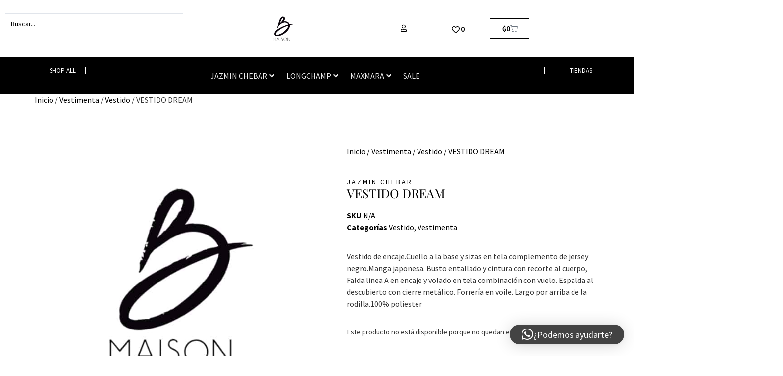

--- FILE ---
content_type: text/html; charset=UTF-8
request_url: https://maisonb.com.py/producto/vestido-dream/
body_size: 39026
content:
<!doctype html>
<html lang="es">
<head>
	<meta charset="UTF-8">
	<meta name="viewport" content="width=device-width, initial-scale=1">
	<link rel="profile" href="https://gmpg.org/xfn/11">
	<meta name='robots' content='index, follow, max-image-preview:large, max-snippet:-1, max-video-preview:-1' />
	<style>img:is([sizes="auto" i], [sizes^="auto," i]) { contain-intrinsic-size: 3000px 1500px }</style>
	
<!-- Google Tag Manager for WordPress by gtm4wp.com -->
<script data-cfasync="false" data-pagespeed-no-defer>
	var gtm4wp_datalayer_name = "dataLayer";
	var dataLayer = dataLayer || [];
</script>
<!-- End Google Tag Manager for WordPress by gtm4wp.com -->
	<!-- This site is optimized with the Yoast SEO plugin v26.7 - https://yoast.com/wordpress/plugins/seo/ -->
	<title>VESTIDO DREAM - Maison B</title>
	<link rel="canonical" href="https://maisonb.com.py/producto/vestido-dream/" />
	<meta property="og:locale" content="es_ES" />
	<meta property="og:type" content="article" />
	<meta property="og:title" content="VESTIDO DREAM - Maison B" />
	<meta property="og:description" content="Vestido de encaje.Cuello a la base y sizas en tela complemento de jersey negro.Manga japonesa. Busto entallado y cintura con recorte al cuerpo, Falda linea A en encaje y volado en tela combinación con vuelo. Espalda al descubierto con cierre metálico. Forrería en voile. Largo por arriba de la rodilla.100% poliester" />
	<meta property="og:url" content="https://maisonb.com.py/producto/vestido-dream/" />
	<meta property="og:site_name" content="Maison B" />
	<meta property="article:modified_time" content="2025-06-20T02:12:03+00:00" />
	<meta name="twitter:card" content="summary_large_image" />
	<script type="application/ld+json" class="yoast-schema-graph">{"@context":"https://schema.org","@graph":[{"@type":"WebPage","@id":"https://maisonb.com.py/producto/vestido-dream/","url":"https://maisonb.com.py/producto/vestido-dream/","name":"VESTIDO DREAM - Maison B","isPartOf":{"@id":"https://maisonb.com.py/#website"},"datePublished":"2020-06-10T15:39:52+00:00","dateModified":"2025-06-20T02:12:03+00:00","breadcrumb":{"@id":"https://maisonb.com.py/producto/vestido-dream/#breadcrumb"},"inLanguage":"es","potentialAction":[{"@type":"ReadAction","target":["https://maisonb.com.py/producto/vestido-dream/"]}]},{"@type":"BreadcrumbList","@id":"https://maisonb.com.py/producto/vestido-dream/#breadcrumb","itemListElement":[{"@type":"ListItem","position":1,"name":"Home","item":"https://maisonb.com.py/"},{"@type":"ListItem","position":2,"name":"Tienda","item":"https://maisonb.com.py/shop/"},{"@type":"ListItem","position":3,"name":"VESTIDO DREAM"}]},{"@type":"WebSite","@id":"https://maisonb.com.py/#website","url":"https://maisonb.com.py/","name":"Maison B","description":"Surcursal Web","publisher":{"@id":"https://maisonb.com.py/#organization"},"potentialAction":[{"@type":"SearchAction","target":{"@type":"EntryPoint","urlTemplate":"https://maisonb.com.py/?s={search_term_string}"},"query-input":{"@type":"PropertyValueSpecification","valueRequired":true,"valueName":"search_term_string"}}],"inLanguage":"es"},{"@type":"Organization","@id":"https://maisonb.com.py/#organization","name":"Maison B","url":"https://maisonb.com.py/","logo":{"@type":"ImageObject","inLanguage":"es","@id":"https://maisonb.com.py/#/schema/logo/image/","url":"https://maisonb.com.py/wp-content/uploads/2020/07/maisonb-placeholder.jpg","contentUrl":"https://maisonb.com.py/wp-content/uploads/2020/07/maisonb-placeholder.jpg","width":600,"height":600,"caption":"Maison B"},"image":{"@id":"https://maisonb.com.py/#/schema/logo/image/"}}]}</script>
	<!-- / Yoast SEO plugin. -->


<script type='application/javascript'  id='pys-version-script'>console.log('PixelYourSite Free version 11.1.5.2');</script>
<link rel='dns-prefetch' href='//www.googletagmanager.com' />
<link rel="alternate" type="application/rss+xml" title="Maison B &raquo; Feed" href="https://maisonb.com.py/feed/" />
<link rel="alternate" type="application/rss+xml" title="Maison B &raquo; Feed de los comentarios" href="https://maisonb.com.py/comments/feed/" />
<script>
window._wpemojiSettings = {"baseUrl":"https:\/\/s.w.org\/images\/core\/emoji\/16.0.1\/72x72\/","ext":".png","svgUrl":"https:\/\/s.w.org\/images\/core\/emoji\/16.0.1\/svg\/","svgExt":".svg","source":{"concatemoji":"https:\/\/maisonb.com.py\/wp-includes\/js\/wp-emoji-release.min.js?ver=6.8.3"}};
/*! This file is auto-generated */
!function(s,n){var o,i,e;function c(e){try{var t={supportTests:e,timestamp:(new Date).valueOf()};sessionStorage.setItem(o,JSON.stringify(t))}catch(e){}}function p(e,t,n){e.clearRect(0,0,e.canvas.width,e.canvas.height),e.fillText(t,0,0);var t=new Uint32Array(e.getImageData(0,0,e.canvas.width,e.canvas.height).data),a=(e.clearRect(0,0,e.canvas.width,e.canvas.height),e.fillText(n,0,0),new Uint32Array(e.getImageData(0,0,e.canvas.width,e.canvas.height).data));return t.every(function(e,t){return e===a[t]})}function u(e,t){e.clearRect(0,0,e.canvas.width,e.canvas.height),e.fillText(t,0,0);for(var n=e.getImageData(16,16,1,1),a=0;a<n.data.length;a++)if(0!==n.data[a])return!1;return!0}function f(e,t,n,a){switch(t){case"flag":return n(e,"\ud83c\udff3\ufe0f\u200d\u26a7\ufe0f","\ud83c\udff3\ufe0f\u200b\u26a7\ufe0f")?!1:!n(e,"\ud83c\udde8\ud83c\uddf6","\ud83c\udde8\u200b\ud83c\uddf6")&&!n(e,"\ud83c\udff4\udb40\udc67\udb40\udc62\udb40\udc65\udb40\udc6e\udb40\udc67\udb40\udc7f","\ud83c\udff4\u200b\udb40\udc67\u200b\udb40\udc62\u200b\udb40\udc65\u200b\udb40\udc6e\u200b\udb40\udc67\u200b\udb40\udc7f");case"emoji":return!a(e,"\ud83e\udedf")}return!1}function g(e,t,n,a){var r="undefined"!=typeof WorkerGlobalScope&&self instanceof WorkerGlobalScope?new OffscreenCanvas(300,150):s.createElement("canvas"),o=r.getContext("2d",{willReadFrequently:!0}),i=(o.textBaseline="top",o.font="600 32px Arial",{});return e.forEach(function(e){i[e]=t(o,e,n,a)}),i}function t(e){var t=s.createElement("script");t.src=e,t.defer=!0,s.head.appendChild(t)}"undefined"!=typeof Promise&&(o="wpEmojiSettingsSupports",i=["flag","emoji"],n.supports={everything:!0,everythingExceptFlag:!0},e=new Promise(function(e){s.addEventListener("DOMContentLoaded",e,{once:!0})}),new Promise(function(t){var n=function(){try{var e=JSON.parse(sessionStorage.getItem(o));if("object"==typeof e&&"number"==typeof e.timestamp&&(new Date).valueOf()<e.timestamp+604800&&"object"==typeof e.supportTests)return e.supportTests}catch(e){}return null}();if(!n){if("undefined"!=typeof Worker&&"undefined"!=typeof OffscreenCanvas&&"undefined"!=typeof URL&&URL.createObjectURL&&"undefined"!=typeof Blob)try{var e="postMessage("+g.toString()+"("+[JSON.stringify(i),f.toString(),p.toString(),u.toString()].join(",")+"));",a=new Blob([e],{type:"text/javascript"}),r=new Worker(URL.createObjectURL(a),{name:"wpTestEmojiSupports"});return void(r.onmessage=function(e){c(n=e.data),r.terminate(),t(n)})}catch(e){}c(n=g(i,f,p,u))}t(n)}).then(function(e){for(var t in e)n.supports[t]=e[t],n.supports.everything=n.supports.everything&&n.supports[t],"flag"!==t&&(n.supports.everythingExceptFlag=n.supports.everythingExceptFlag&&n.supports[t]);n.supports.everythingExceptFlag=n.supports.everythingExceptFlag&&!n.supports.flag,n.DOMReady=!1,n.readyCallback=function(){n.DOMReady=!0}}).then(function(){return e}).then(function(){var e;n.supports.everything||(n.readyCallback(),(e=n.source||{}).concatemoji?t(e.concatemoji):e.wpemoji&&e.twemoji&&(t(e.twemoji),t(e.wpemoji)))}))}((window,document),window._wpemojiSettings);
</script>
<link rel='stylesheet' id='hello-elementor-theme-style-css' href='https://maisonb.com.py/wp-content/themes/hello-elementor/assets/css/theme.css?ver=3.4.5' media='all' />
<link rel='stylesheet' id='jet-menu-hello-css' href='https://maisonb.com.py/wp-content/plugins/jet-menu/integration/themes/hello-elementor/assets/css/style.css?ver=2.4.18' media='all' />
<link rel='stylesheet' id='swiper-css' href='https://maisonb.com.py/wp-content/plugins/elementor/assets/lib/swiper/v8/css/swiper.min.css?ver=8.4.5' media='all' />
<link rel='stylesheet' id='e-swiper-css' href='https://maisonb.com.py/wp-content/plugins/elementor/assets/css/conditionals/e-swiper.min.css?ver=3.34.1' media='all' />
<link rel='stylesheet' id='elementor-icons-shared-0-css' href='https://maisonb.com.py/wp-content/plugins/elementor/assets/lib/font-awesome/css/fontawesome.min.css?ver=5.15.3' media='all' />
<link rel='stylesheet' id='elementor-icons-fa-solid-css' href='https://maisonb.com.py/wp-content/plugins/elementor/assets/lib/font-awesome/css/solid.min.css?ver=5.15.3' media='all' />
<style id='wp-emoji-styles-inline-css'>

	img.wp-smiley, img.emoji {
		display: inline !important;
		border: none !important;
		box-shadow: none !important;
		height: 1em !important;
		width: 1em !important;
		margin: 0 0.07em !important;
		vertical-align: -0.1em !important;
		background: none !important;
		padding: 0 !important;
	}
</style>
<link rel='stylesheet' id='wp-block-library-css' href='https://maisonb.com.py/wp-includes/css/dist/block-library/style.min.css?ver=6.8.3' media='all' />
<link rel='stylesheet' id='jet-engine-frontend-css' href='https://maisonb.com.py/wp-content/plugins/jet-engine/assets/css/frontend.css?ver=3.8.2.1' media='all' />
<style id='global-styles-inline-css'>
:root{--wp--preset--aspect-ratio--square: 1;--wp--preset--aspect-ratio--4-3: 4/3;--wp--preset--aspect-ratio--3-4: 3/4;--wp--preset--aspect-ratio--3-2: 3/2;--wp--preset--aspect-ratio--2-3: 2/3;--wp--preset--aspect-ratio--16-9: 16/9;--wp--preset--aspect-ratio--9-16: 9/16;--wp--preset--color--black: #000000;--wp--preset--color--cyan-bluish-gray: #abb8c3;--wp--preset--color--white: #ffffff;--wp--preset--color--pale-pink: #f78da7;--wp--preset--color--vivid-red: #cf2e2e;--wp--preset--color--luminous-vivid-orange: #ff6900;--wp--preset--color--luminous-vivid-amber: #fcb900;--wp--preset--color--light-green-cyan: #7bdcb5;--wp--preset--color--vivid-green-cyan: #00d084;--wp--preset--color--pale-cyan-blue: #8ed1fc;--wp--preset--color--vivid-cyan-blue: #0693e3;--wp--preset--color--vivid-purple: #9b51e0;--wp--preset--gradient--vivid-cyan-blue-to-vivid-purple: linear-gradient(135deg,rgba(6,147,227,1) 0%,rgb(155,81,224) 100%);--wp--preset--gradient--light-green-cyan-to-vivid-green-cyan: linear-gradient(135deg,rgb(122,220,180) 0%,rgb(0,208,130) 100%);--wp--preset--gradient--luminous-vivid-amber-to-luminous-vivid-orange: linear-gradient(135deg,rgba(252,185,0,1) 0%,rgba(255,105,0,1) 100%);--wp--preset--gradient--luminous-vivid-orange-to-vivid-red: linear-gradient(135deg,rgba(255,105,0,1) 0%,rgb(207,46,46) 100%);--wp--preset--gradient--very-light-gray-to-cyan-bluish-gray: linear-gradient(135deg,rgb(238,238,238) 0%,rgb(169,184,195) 100%);--wp--preset--gradient--cool-to-warm-spectrum: linear-gradient(135deg,rgb(74,234,220) 0%,rgb(151,120,209) 20%,rgb(207,42,186) 40%,rgb(238,44,130) 60%,rgb(251,105,98) 80%,rgb(254,248,76) 100%);--wp--preset--gradient--blush-light-purple: linear-gradient(135deg,rgb(255,206,236) 0%,rgb(152,150,240) 100%);--wp--preset--gradient--blush-bordeaux: linear-gradient(135deg,rgb(254,205,165) 0%,rgb(254,45,45) 50%,rgb(107,0,62) 100%);--wp--preset--gradient--luminous-dusk: linear-gradient(135deg,rgb(255,203,112) 0%,rgb(199,81,192) 50%,rgb(65,88,208) 100%);--wp--preset--gradient--pale-ocean: linear-gradient(135deg,rgb(255,245,203) 0%,rgb(182,227,212) 50%,rgb(51,167,181) 100%);--wp--preset--gradient--electric-grass: linear-gradient(135deg,rgb(202,248,128) 0%,rgb(113,206,126) 100%);--wp--preset--gradient--midnight: linear-gradient(135deg,rgb(2,3,129) 0%,rgb(40,116,252) 100%);--wp--preset--font-size--small: 13px;--wp--preset--font-size--medium: 20px;--wp--preset--font-size--large: 36px;--wp--preset--font-size--x-large: 42px;--wp--preset--spacing--20: 0.44rem;--wp--preset--spacing--30: 0.67rem;--wp--preset--spacing--40: 1rem;--wp--preset--spacing--50: 1.5rem;--wp--preset--spacing--60: 2.25rem;--wp--preset--spacing--70: 3.38rem;--wp--preset--spacing--80: 5.06rem;--wp--preset--shadow--natural: 6px 6px 9px rgba(0, 0, 0, 0.2);--wp--preset--shadow--deep: 12px 12px 50px rgba(0, 0, 0, 0.4);--wp--preset--shadow--sharp: 6px 6px 0px rgba(0, 0, 0, 0.2);--wp--preset--shadow--outlined: 6px 6px 0px -3px rgba(255, 255, 255, 1), 6px 6px rgba(0, 0, 0, 1);--wp--preset--shadow--crisp: 6px 6px 0px rgba(0, 0, 0, 1);}:root { --wp--style--global--content-size: 800px;--wp--style--global--wide-size: 1200px; }:where(body) { margin: 0; }.wp-site-blocks > .alignleft { float: left; margin-right: 2em; }.wp-site-blocks > .alignright { float: right; margin-left: 2em; }.wp-site-blocks > .aligncenter { justify-content: center; margin-left: auto; margin-right: auto; }:where(.wp-site-blocks) > * { margin-block-start: 24px; margin-block-end: 0; }:where(.wp-site-blocks) > :first-child { margin-block-start: 0; }:where(.wp-site-blocks) > :last-child { margin-block-end: 0; }:root { --wp--style--block-gap: 24px; }:root :where(.is-layout-flow) > :first-child{margin-block-start: 0;}:root :where(.is-layout-flow) > :last-child{margin-block-end: 0;}:root :where(.is-layout-flow) > *{margin-block-start: 24px;margin-block-end: 0;}:root :where(.is-layout-constrained) > :first-child{margin-block-start: 0;}:root :where(.is-layout-constrained) > :last-child{margin-block-end: 0;}:root :where(.is-layout-constrained) > *{margin-block-start: 24px;margin-block-end: 0;}:root :where(.is-layout-flex){gap: 24px;}:root :where(.is-layout-grid){gap: 24px;}.is-layout-flow > .alignleft{float: left;margin-inline-start: 0;margin-inline-end: 2em;}.is-layout-flow > .alignright{float: right;margin-inline-start: 2em;margin-inline-end: 0;}.is-layout-flow > .aligncenter{margin-left: auto !important;margin-right: auto !important;}.is-layout-constrained > .alignleft{float: left;margin-inline-start: 0;margin-inline-end: 2em;}.is-layout-constrained > .alignright{float: right;margin-inline-start: 2em;margin-inline-end: 0;}.is-layout-constrained > .aligncenter{margin-left: auto !important;margin-right: auto !important;}.is-layout-constrained > :where(:not(.alignleft):not(.alignright):not(.alignfull)){max-width: var(--wp--style--global--content-size);margin-left: auto !important;margin-right: auto !important;}.is-layout-constrained > .alignwide{max-width: var(--wp--style--global--wide-size);}body .is-layout-flex{display: flex;}.is-layout-flex{flex-wrap: wrap;align-items: center;}.is-layout-flex > :is(*, div){margin: 0;}body .is-layout-grid{display: grid;}.is-layout-grid > :is(*, div){margin: 0;}body{padding-top: 0px;padding-right: 0px;padding-bottom: 0px;padding-left: 0px;}a:where(:not(.wp-element-button)){text-decoration: underline;}:root :where(.wp-element-button, .wp-block-button__link){background-color: #32373c;border-width: 0;color: #fff;font-family: inherit;font-size: inherit;line-height: inherit;padding: calc(0.667em + 2px) calc(1.333em + 2px);text-decoration: none;}.has-black-color{color: var(--wp--preset--color--black) !important;}.has-cyan-bluish-gray-color{color: var(--wp--preset--color--cyan-bluish-gray) !important;}.has-white-color{color: var(--wp--preset--color--white) !important;}.has-pale-pink-color{color: var(--wp--preset--color--pale-pink) !important;}.has-vivid-red-color{color: var(--wp--preset--color--vivid-red) !important;}.has-luminous-vivid-orange-color{color: var(--wp--preset--color--luminous-vivid-orange) !important;}.has-luminous-vivid-amber-color{color: var(--wp--preset--color--luminous-vivid-amber) !important;}.has-light-green-cyan-color{color: var(--wp--preset--color--light-green-cyan) !important;}.has-vivid-green-cyan-color{color: var(--wp--preset--color--vivid-green-cyan) !important;}.has-pale-cyan-blue-color{color: var(--wp--preset--color--pale-cyan-blue) !important;}.has-vivid-cyan-blue-color{color: var(--wp--preset--color--vivid-cyan-blue) !important;}.has-vivid-purple-color{color: var(--wp--preset--color--vivid-purple) !important;}.has-black-background-color{background-color: var(--wp--preset--color--black) !important;}.has-cyan-bluish-gray-background-color{background-color: var(--wp--preset--color--cyan-bluish-gray) !important;}.has-white-background-color{background-color: var(--wp--preset--color--white) !important;}.has-pale-pink-background-color{background-color: var(--wp--preset--color--pale-pink) !important;}.has-vivid-red-background-color{background-color: var(--wp--preset--color--vivid-red) !important;}.has-luminous-vivid-orange-background-color{background-color: var(--wp--preset--color--luminous-vivid-orange) !important;}.has-luminous-vivid-amber-background-color{background-color: var(--wp--preset--color--luminous-vivid-amber) !important;}.has-light-green-cyan-background-color{background-color: var(--wp--preset--color--light-green-cyan) !important;}.has-vivid-green-cyan-background-color{background-color: var(--wp--preset--color--vivid-green-cyan) !important;}.has-pale-cyan-blue-background-color{background-color: var(--wp--preset--color--pale-cyan-blue) !important;}.has-vivid-cyan-blue-background-color{background-color: var(--wp--preset--color--vivid-cyan-blue) !important;}.has-vivid-purple-background-color{background-color: var(--wp--preset--color--vivid-purple) !important;}.has-black-border-color{border-color: var(--wp--preset--color--black) !important;}.has-cyan-bluish-gray-border-color{border-color: var(--wp--preset--color--cyan-bluish-gray) !important;}.has-white-border-color{border-color: var(--wp--preset--color--white) !important;}.has-pale-pink-border-color{border-color: var(--wp--preset--color--pale-pink) !important;}.has-vivid-red-border-color{border-color: var(--wp--preset--color--vivid-red) !important;}.has-luminous-vivid-orange-border-color{border-color: var(--wp--preset--color--luminous-vivid-orange) !important;}.has-luminous-vivid-amber-border-color{border-color: var(--wp--preset--color--luminous-vivid-amber) !important;}.has-light-green-cyan-border-color{border-color: var(--wp--preset--color--light-green-cyan) !important;}.has-vivid-green-cyan-border-color{border-color: var(--wp--preset--color--vivid-green-cyan) !important;}.has-pale-cyan-blue-border-color{border-color: var(--wp--preset--color--pale-cyan-blue) !important;}.has-vivid-cyan-blue-border-color{border-color: var(--wp--preset--color--vivid-cyan-blue) !important;}.has-vivid-purple-border-color{border-color: var(--wp--preset--color--vivid-purple) !important;}.has-vivid-cyan-blue-to-vivid-purple-gradient-background{background: var(--wp--preset--gradient--vivid-cyan-blue-to-vivid-purple) !important;}.has-light-green-cyan-to-vivid-green-cyan-gradient-background{background: var(--wp--preset--gradient--light-green-cyan-to-vivid-green-cyan) !important;}.has-luminous-vivid-amber-to-luminous-vivid-orange-gradient-background{background: var(--wp--preset--gradient--luminous-vivid-amber-to-luminous-vivid-orange) !important;}.has-luminous-vivid-orange-to-vivid-red-gradient-background{background: var(--wp--preset--gradient--luminous-vivid-orange-to-vivid-red) !important;}.has-very-light-gray-to-cyan-bluish-gray-gradient-background{background: var(--wp--preset--gradient--very-light-gray-to-cyan-bluish-gray) !important;}.has-cool-to-warm-spectrum-gradient-background{background: var(--wp--preset--gradient--cool-to-warm-spectrum) !important;}.has-blush-light-purple-gradient-background{background: var(--wp--preset--gradient--blush-light-purple) !important;}.has-blush-bordeaux-gradient-background{background: var(--wp--preset--gradient--blush-bordeaux) !important;}.has-luminous-dusk-gradient-background{background: var(--wp--preset--gradient--luminous-dusk) !important;}.has-pale-ocean-gradient-background{background: var(--wp--preset--gradient--pale-ocean) !important;}.has-electric-grass-gradient-background{background: var(--wp--preset--gradient--electric-grass) !important;}.has-midnight-gradient-background{background: var(--wp--preset--gradient--midnight) !important;}.has-small-font-size{font-size: var(--wp--preset--font-size--small) !important;}.has-medium-font-size{font-size: var(--wp--preset--font-size--medium) !important;}.has-large-font-size{font-size: var(--wp--preset--font-size--large) !important;}.has-x-large-font-size{font-size: var(--wp--preset--font-size--x-large) !important;}
:root :where(.wp-block-pullquote){font-size: 1.5em;line-height: 1.6;}
</style>
<link rel='stylesheet' id='photoswipe-css' href='https://maisonb.com.py/wp-content/plugins/woocommerce/assets/css/photoswipe/photoswipe.min.css?ver=10.4.3' media='all' />
<link rel='stylesheet' id='photoswipe-default-skin-css' href='https://maisonb.com.py/wp-content/plugins/woocommerce/assets/css/photoswipe/default-skin/default-skin.min.css?ver=10.4.3' media='all' />
<link rel='stylesheet' id='woocommerce-layout-css' href='https://maisonb.com.py/wp-content/plugins/woocommerce/assets/css/woocommerce-layout.css?ver=10.4.3' media='all' />
<link rel='stylesheet' id='woocommerce-smallscreen-css' href='https://maisonb.com.py/wp-content/plugins/woocommerce/assets/css/woocommerce-smallscreen.css?ver=10.4.3' media='only screen and (max-width: 768px)' />
<link rel='stylesheet' id='woocommerce-general-css' href='https://maisonb.com.py/wp-content/plugins/woocommerce/assets/css/woocommerce.css?ver=10.4.3' media='all' />
<style id='woocommerce-inline-inline-css'>
.woocommerce form .form-row .required { visibility: visible; }
</style>
<link rel='stylesheet' id='aws-style-css' href='https://maisonb.com.py/wp-content/plugins/advanced-woo-search/assets/css/common.min.css?ver=3.51' media='all' />
<link rel='stylesheet' id='woo-variation-swatches-css' href='https://maisonb.com.py/wp-content/plugins/woo-variation-swatches/assets/css/frontend.min.css?ver=1765979420' media='all' />
<style id='woo-variation-swatches-inline-css'>
:root {
--wvs-tick:url("data:image/svg+xml;utf8,%3Csvg filter='drop-shadow(0px 0px 2px rgb(0 0 0 / .8))' xmlns='http://www.w3.org/2000/svg'  viewBox='0 0 30 30'%3E%3Cpath fill='none' stroke='%23ffffff' stroke-linecap='round' stroke-linejoin='round' stroke-width='4' d='M4 16L11 23 27 7'/%3E%3C/svg%3E");

--wvs-cross:url("data:image/svg+xml;utf8,%3Csvg filter='drop-shadow(0px 0px 5px rgb(255 255 255 / .6))' xmlns='http://www.w3.org/2000/svg' width='72px' height='72px' viewBox='0 0 24 24'%3E%3Cpath fill='none' stroke='%23ff0000' stroke-linecap='round' stroke-width='0.6' d='M5 5L19 19M19 5L5 19'/%3E%3C/svg%3E");
--wvs-single-product-item-width:30px;
--wvs-single-product-item-height:30px;
--wvs-single-product-item-font-size:16px}
</style>
<link rel='stylesheet' id='hello-elementor-css' href='https://maisonb.com.py/wp-content/themes/hello-elementor/assets/css/reset.css?ver=3.4.5' media='all' />
<link rel='stylesheet' id='hello-elementor-header-footer-css' href='https://maisonb.com.py/wp-content/themes/hello-elementor/assets/css/header-footer.css?ver=3.4.5' media='all' />
<link rel='stylesheet' id='jet-menu-public-styles-css' href='https://maisonb.com.py/wp-content/plugins/jet-menu/assets/public/css/public.css?ver=2.4.18' media='all' />
<link rel='stylesheet' id='jet-menu-general-css' href='https://maisonb.com.py/wp-content/uploads/jet-menu/jet-menu-general.css?ver=1715873762' media='all' />
<link rel='stylesheet' id='jet-popup-frontend-css' href='https://maisonb.com.py/wp-content/plugins/jet-popup/assets/css/jet-popup-frontend.css?ver=2.0.20.3' media='all' />
<link rel='stylesheet' id='jet-cw-frontend-css' href='https://maisonb.com.py/wp-content/plugins/jet-compare-wishlist/assets/css/frontend.css?ver=1.5.12.2' media='all' />
<link rel='stylesheet' id='jet-cw-widget-cw-button-css' href='https://maisonb.com.py/wp-content/plugins/jet-compare-wishlist/assets/css/widgets/cw-button.css?ver=1.5.12.2' media='all' />
<link rel='stylesheet' id='mediaelement-css' href='https://maisonb.com.py/wp-includes/js/mediaelement/mediaelementplayer-legacy.min.css?ver=4.2.17' media='all' />
<link rel='stylesheet' id='jet-gallery-frontend-css' href='https://maisonb.com.py/wp-content/plugins/jet-woo-product-gallery/assets/css/frontend.css?ver=2.2.4' media='all' />
<link rel='stylesheet' id='jet-gallery-widget-gallery-anchor-nav-css' href='https://maisonb.com.py/wp-content/plugins/jet-woo-product-gallery/assets/css/widgets/gallery-anchor-nav.css?ver=2.2.4' media='all' />
<link rel='stylesheet' id='jet-gallery-widget-gallery-grid-css' href='https://maisonb.com.py/wp-content/plugins/jet-woo-product-gallery/assets/css/widgets/gallery-grid.css?ver=2.2.4' media='all' />
<link rel='stylesheet' id='jet-gallery-widget-gallery-modern-css' href='https://maisonb.com.py/wp-content/plugins/jet-woo-product-gallery/assets/css/widgets/gallery-modern.css?ver=2.2.4' media='all' />
<link rel='stylesheet' id='jet-gallery-widget-gallery-slider-css' href='https://maisonb.com.py/wp-content/plugins/jet-woo-product-gallery/assets/css/widgets/gallery-slider.css?ver=2.2.4' media='all' />
<link rel='stylesheet' id='jet-woo-builder-css' href='https://maisonb.com.py/wp-content/plugins/jet-woo-builder/assets/css/frontend.css?ver=2.2.3' media='all' />
<style id='jet-woo-builder-inline-css'>
@font-face {
				font-family: "WooCommerce";
				font-weight: normal;
				font-style: normal;
				src: url("https://maisonb.com.py/wp-content/plugins/woocommerce/assets/fonts/WooCommerce.eot");
				src: url("https://maisonb.com.py/wp-content/plugins/woocommerce/assets/fonts/WooCommerce.eot?#iefix") format("embedded-opentype"),
					 url("https://maisonb.com.py/wp-content/plugins/woocommerce/assets/fonts/WooCommerce.woff") format("woff"),
					 url("https://maisonb.com.py/wp-content/plugins/woocommerce/assets/fonts/WooCommerce.ttf") format("truetype"),
					 url("https://maisonb.com.py/wp-content/plugins/woocommerce/assets/fonts/WooCommerce.svg#WooCommerce") format("svg");
			}
</style>
<link rel='stylesheet' id='jet-woo-builder-frontend-font-css' href='https://maisonb.com.py/wp-content/plugins/jet-woo-builder/assets/css/lib/jetwoobuilder-frontend-font/css/jetwoobuilder-frontend-font.css?ver=2.2.3' media='all' />
<link rel='stylesheet' id='jet-theme-core-frontend-styles-css' href='https://maisonb.com.py/wp-content/plugins/jet-theme-core/assets/css/frontend.css?ver=2.3.1.1' media='all' />
<link rel='stylesheet' id='elementor-frontend-css' href='https://maisonb.com.py/wp-content/plugins/elementor/assets/css/frontend.min.css?ver=3.34.1' media='all' />
<link rel='stylesheet' id='elementor-post-10506-css' href='https://maisonb.com.py/wp-content/uploads/elementor/css/post-10506.css?ver=1769484367' media='all' />
<link rel='stylesheet' id='widget-image-css' href='https://maisonb.com.py/wp-content/plugins/elementor/assets/css/widget-image.min.css?ver=3.34.1' media='all' />
<link rel='stylesheet' id='jet-cw-widget-cw-count-button-css' href='https://maisonb.com.py/wp-content/plugins/jet-compare-wishlist/assets/css/widgets/cw-count-button.css?ver=1.5.12.2' media='all' />
<link rel='stylesheet' id='widget-woocommerce-menu-cart-css' href='https://maisonb.com.py/wp-content/plugins/elementor-pro/assets/css/widget-woocommerce-menu-cart.min.css?ver=3.34.0' media='all' />
<link rel='stylesheet' id='e-sticky-css' href='https://maisonb.com.py/wp-content/plugins/elementor-pro/assets/css/modules/sticky.min.css?ver=3.34.0' media='all' />
<link rel='stylesheet' id='widget-heading-css' href='https://maisonb.com.py/wp-content/plugins/elementor/assets/css/widget-heading.min.css?ver=3.34.1' media='all' />
<link rel='stylesheet' id='widget-nav-menu-css' href='https://maisonb.com.py/wp-content/plugins/elementor-pro/assets/css/widget-nav-menu.min.css?ver=3.34.0' media='all' />
<link rel='stylesheet' id='widget-form-css' href='https://maisonb.com.py/wp-content/plugins/elementor-pro/assets/css/widget-form.min.css?ver=3.34.0' media='all' />
<link rel='stylesheet' id='widget-social-icons-css' href='https://maisonb.com.py/wp-content/plugins/elementor/assets/css/widget-social-icons.min.css?ver=3.34.1' media='all' />
<link rel='stylesheet' id='e-apple-webkit-css' href='https://maisonb.com.py/wp-content/plugins/elementor/assets/css/conditionals/apple-webkit.min.css?ver=3.34.1' media='all' />
<link rel='stylesheet' id='elementor-icons-css' href='https://maisonb.com.py/wp-content/plugins/elementor/assets/lib/eicons/css/elementor-icons.min.css?ver=5.45.0' media='all' />
<link rel='stylesheet' id='elementor-post-8-css' href='https://maisonb.com.py/wp-content/uploads/elementor/css/post-8.css?ver=1769484369' media='all' />
<link rel='stylesheet' id='jet-tabs-frontend-css' href='https://maisonb.com.py/wp-content/plugins/jet-tabs/assets/css/jet-tabs-frontend.css?ver=2.2.13' media='all' />
<link rel='stylesheet' id='elementor-post-7703-css' href='https://maisonb.com.py/wp-content/uploads/elementor/css/post-7703.css?ver=1769484369' media='all' />
<link rel='stylesheet' id='elementor-post-32-css' href='https://maisonb.com.py/wp-content/uploads/elementor/css/post-32.css?ver=1769484369' media='all' />
<link rel='stylesheet' id='pwb-styles-frontend-css' href='https://maisonb.com.py/wp-content/plugins/perfect-woocommerce-brands/build/frontend/css/style.css?ver=3.6.8' media='all' />
<link rel='stylesheet' id='pmw-public-elementor-fix-css' href='https://maisonb.com.py/wp-content/plugins/woocommerce-google-adwords-conversion-tracking-tag/css/public/elementor-fix.css?ver=1.54.1' media='all' />
<link rel='stylesheet' id='jquery-chosen-css' href='https://maisonb.com.py/wp-content/plugins/jet-search/assets/lib/chosen/chosen.min.css?ver=1.8.7' media='all' />
<link rel='stylesheet' id='jet-search-css' href='https://maisonb.com.py/wp-content/plugins/jet-search/assets/css/jet-search.css?ver=3.5.16.1' media='all' />
<link rel='stylesheet' id='elementor-gf-local-playfairdisplay-css' href='https://maisonb.com.py/wp-content/uploads/elementor/google-fonts/css/playfairdisplay.css?ver=1743424865' media='all' />
<link rel='stylesheet' id='elementor-gf-local-sourcesanspro-css' href='https://maisonb.com.py/wp-content/uploads/elementor/google-fonts/css/sourcesanspro.css?ver=1743424754' media='all' />
<link rel='stylesheet' id='elementor-gf-local-merriweather-css' href='https://maisonb.com.py/wp-content/uploads/elementor/google-fonts/css/merriweather.css?ver=1743424873' media='all' />
<link rel='stylesheet' id='elementor-gf-local-sourcecodepro-css' href='https://maisonb.com.py/wp-content/uploads/elementor/google-fonts/css/sourcecodepro.css?ver=1743424765' media='all' />
<link rel='stylesheet' id='elementor-icons-fa-regular-css' href='https://maisonb.com.py/wp-content/plugins/elementor/assets/lib/font-awesome/css/regular.min.css?ver=5.15.3' media='all' />
<link rel='stylesheet' id='elementor-icons-fa-brands-css' href='https://maisonb.com.py/wp-content/plugins/elementor/assets/lib/font-awesome/css/brands.min.css?ver=5.15.3' media='all' />
<script id="woocommerce-google-analytics-integration-gtag-js-after">
/* Google Analytics for WooCommerce (gtag.js) */
					window.dataLayer = window.dataLayer || [];
					function gtag(){dataLayer.push(arguments);}
					// Set up default consent state.
					for ( const mode of [{"analytics_storage":"denied","ad_storage":"denied","ad_user_data":"denied","ad_personalization":"denied","region":["AT","BE","BG","HR","CY","CZ","DK","EE","FI","FR","DE","GR","HU","IS","IE","IT","LV","LI","LT","LU","MT","NL","NO","PL","PT","RO","SK","SI","ES","SE","GB","CH"]}] || [] ) {
						gtag( "consent", "default", { "wait_for_update": 500, ...mode } );
					}
					gtag("js", new Date());
					gtag("set", "developer_id.dOGY3NW", true);
					gtag("config", "UA-167285660-1", {"track_404":true,"allow_google_signals":true,"logged_in":false,"linker":{"domains":[],"allow_incoming":false},"custom_map":{"dimension1":"logged_in"}});
</script>
<script src="https://maisonb.com.py/wp-includes/js/dist/hooks.min.js?ver=4d63a3d491d11ffd8ac6" id="wp-hooks-js"></script>
<script id="jquery-core-js-extra">
var pysFacebookRest = {"restApiUrl":"https:\/\/maisonb.com.py\/wp-json\/pys-facebook\/v1\/event","debug":""};
</script>
<script src="https://maisonb.com.py/wp-includes/js/jquery/jquery.min.js?ver=3.7.1" id="jquery-core-js"></script>
<script src="https://maisonb.com.py/wp-includes/js/jquery/jquery-migrate.min.js?ver=3.4.1" id="jquery-migrate-js"></script>
<script src="https://maisonb.com.py/wp-includes/js/imagesloaded.min.js?ver=6.8.3" id="imagesLoaded-js"></script>
<script src="https://maisonb.com.py/wp-content/plugins/woocommerce/assets/js/jquery-blockui/jquery.blockUI.min.js?ver=2.7.0-wc.10.4.3" id="wc-jquery-blockui-js" data-wp-strategy="defer"></script>
<script id="wc-add-to-cart-js-extra">
var wc_add_to_cart_params = {"ajax_url":"\/wp-admin\/admin-ajax.php","wc_ajax_url":"\/?wc-ajax=%%endpoint%%","i18n_view_cart":"Ver carrito","cart_url":"https:\/\/maisonb.com.py\/carrito\/","is_cart":"","cart_redirect_after_add":"no"};
</script>
<script src="https://maisonb.com.py/wp-content/plugins/woocommerce/assets/js/frontend/add-to-cart.min.js?ver=10.4.3" id="wc-add-to-cart-js" defer data-wp-strategy="defer"></script>
<script src="https://maisonb.com.py/wp-content/plugins/woocommerce/assets/js/zoom/jquery.zoom.min.js?ver=1.7.21-wc.10.4.3" id="wc-zoom-js" defer data-wp-strategy="defer"></script>
<script src="https://maisonb.com.py/wp-content/plugins/woocommerce/assets/js/flexslider/jquery.flexslider.min.js?ver=2.7.2-wc.10.4.3" id="wc-flexslider-js" defer data-wp-strategy="defer"></script>
<script src="https://maisonb.com.py/wp-content/plugins/woocommerce/assets/js/photoswipe/photoswipe.min.js?ver=4.1.1-wc.10.4.3" id="wc-photoswipe-js" defer data-wp-strategy="defer"></script>
<script src="https://maisonb.com.py/wp-content/plugins/woocommerce/assets/js/photoswipe/photoswipe-ui-default.min.js?ver=4.1.1-wc.10.4.3" id="wc-photoswipe-ui-default-js" defer data-wp-strategy="defer"></script>
<script id="wc-single-product-js-extra">
var wc_single_product_params = {"i18n_required_rating_text":"Por favor elige una puntuaci\u00f3n","i18n_rating_options":["1 de 5 estrellas","2 de 5 estrellas","3 de 5 estrellas","4 de 5 estrellas","5 de 5 estrellas"],"i18n_product_gallery_trigger_text":"Ver galer\u00eda de im\u00e1genes a pantalla completa","review_rating_required":"yes","flexslider":{"rtl":false,"animation":"slide","smoothHeight":true,"directionNav":false,"controlNav":"thumbnails","slideshow":false,"animationSpeed":500,"animationLoop":false,"allowOneSlide":false},"zoom_enabled":"1","zoom_options":[],"photoswipe_enabled":"1","photoswipe_options":{"shareEl":false,"closeOnScroll":false,"history":false,"hideAnimationDuration":0,"showAnimationDuration":0},"flexslider_enabled":"1"};
</script>
<script src="https://maisonb.com.py/wp-content/plugins/woocommerce/assets/js/frontend/single-product.min.js?ver=10.4.3" id="wc-single-product-js" defer data-wp-strategy="defer"></script>
<script src="https://maisonb.com.py/wp-content/plugins/woocommerce/assets/js/js-cookie/js.cookie.min.js?ver=2.1.4-wc.10.4.3" id="wc-js-cookie-js" defer data-wp-strategy="defer"></script>
<script id="woocommerce-js-extra">
var woocommerce_params = {"ajax_url":"\/wp-admin\/admin-ajax.php","wc_ajax_url":"\/?wc-ajax=%%endpoint%%","i18n_password_show":"Mostrar contrase\u00f1a","i18n_password_hide":"Ocultar contrase\u00f1a"};
</script>
<script src="https://maisonb.com.py/wp-content/plugins/woocommerce/assets/js/frontend/woocommerce.min.js?ver=10.4.3" id="woocommerce-js" defer data-wp-strategy="defer"></script>
<script id="wpm-js-extra">
var wpm = {"ajax_url":"https:\/\/maisonb.com.py\/wp-admin\/admin-ajax.php","root":"https:\/\/maisonb.com.py\/wp-json\/","nonce_wp_rest":"41884785de","nonce_ajax":"883a0be625"};
</script>
<script src="https://maisonb.com.py/wp-content/plugins/woocommerce-google-adwords-conversion-tracking-tag/js/public/free/wpm-public.p1.min.js?ver=1.54.1" id="wpm-js"></script>
<script src="https://maisonb.com.py/wp-content/plugins/pixelyoursite/dist/scripts/jquery.bind-first-0.2.3.min.js?ver=0.2.3" id="jquery-bind-first-js"></script>
<script src="https://maisonb.com.py/wp-content/plugins/pixelyoursite/dist/scripts/js.cookie-2.1.3.min.js?ver=2.1.3" id="js-cookie-pys-js"></script>
<script src="https://maisonb.com.py/wp-content/plugins/pixelyoursite/dist/scripts/tld.min.js?ver=2.3.1" id="js-tld-js"></script>
<script id="pys-js-extra">
var pysOptions = {"staticEvents":{"facebook":{"woo_view_content":[{"delay":0,"type":"static","name":"ViewContent","pixelIds":["325644455113688"],"eventID":"0e155621-9cab-4859-8506-88bb6a4998b7","params":{"content_ids":["6259"],"content_type":"product_group","content_name":"VESTIDO DREAM","category_name":"Vestimenta, Vestido","value":"1440000","currency":"PYG","contents":[{"id":"6259","quantity":1}],"product_price":"1440000","page_title":"VESTIDO DREAM","post_type":"product","post_id":6259,"plugin":"PixelYourSite","user_role":"guest","event_url":"maisonb.com.py\/producto\/vestido-dream\/"},"e_id":"woo_view_content","ids":[],"hasTimeWindow":false,"timeWindow":0,"woo_order":"","edd_order":""}],"init_event":[{"delay":0,"type":"static","ajaxFire":false,"name":"PageView","pixelIds":["325644455113688"],"eventID":"a3fe3a64-6e29-4ab8-8be7-a7c242fdd8da","params":{"page_title":"VESTIDO DREAM","post_type":"product","post_id":6259,"plugin":"PixelYourSite","user_role":"guest","event_url":"maisonb.com.py\/producto\/vestido-dream\/"},"e_id":"init_event","ids":[],"hasTimeWindow":false,"timeWindow":0,"woo_order":"","edd_order":""}]}},"dynamicEvents":{"automatic_event_form":{"facebook":{"delay":0,"type":"dyn","name":"Form","pixelIds":["325644455113688"],"eventID":"6068fd96-7d88-4d9d-9c0a-5d962f197403","params":{"page_title":"VESTIDO DREAM","post_type":"product","post_id":6259,"plugin":"PixelYourSite","user_role":"guest","event_url":"maisonb.com.py\/producto\/vestido-dream\/"},"e_id":"automatic_event_form","ids":[],"hasTimeWindow":false,"timeWindow":0,"woo_order":"","edd_order":""}},"automatic_event_download":{"facebook":{"delay":0,"type":"dyn","name":"Download","extensions":["","doc","exe","js","pdf","ppt","tgz","zip","xls"],"pixelIds":["325644455113688"],"eventID":"afca34a6-8a7c-4d46-a84a-202bd8ff3b32","params":{"page_title":"VESTIDO DREAM","post_type":"product","post_id":6259,"plugin":"PixelYourSite","user_role":"guest","event_url":"maisonb.com.py\/producto\/vestido-dream\/"},"e_id":"automatic_event_download","ids":[],"hasTimeWindow":false,"timeWindow":0,"woo_order":"","edd_order":""}},"automatic_event_comment":{"facebook":{"delay":0,"type":"dyn","name":"Comment","pixelIds":["325644455113688"],"eventID":"801ec2e6-44a3-4df8-b130-2ce3388d74ed","params":{"page_title":"VESTIDO DREAM","post_type":"product","post_id":6259,"plugin":"PixelYourSite","user_role":"guest","event_url":"maisonb.com.py\/producto\/vestido-dream\/"},"e_id":"automatic_event_comment","ids":[],"hasTimeWindow":false,"timeWindow":0,"woo_order":"","edd_order":""}},"woo_add_to_cart_on_button_click":{"facebook":{"delay":0,"type":"dyn","name":"AddToCart","pixelIds":["325644455113688"],"eventID":"3922e9e3-ee57-4b71-be38-424de6ce6e95","params":{"page_title":"VESTIDO DREAM","post_type":"product","post_id":6259,"plugin":"PixelYourSite","user_role":"guest","event_url":"maisonb.com.py\/producto\/vestido-dream\/"},"e_id":"woo_add_to_cart_on_button_click","ids":[],"hasTimeWindow":false,"timeWindow":0,"woo_order":"","edd_order":""}}},"triggerEvents":[],"triggerEventTypes":[],"facebook":{"pixelIds":["325644455113688"],"advancedMatching":[],"advancedMatchingEnabled":false,"removeMetadata":false,"wooVariableAsSimple":false,"serverApiEnabled":true,"wooCRSendFromServer":false,"send_external_id":null,"enabled_medical":false,"do_not_track_medical_param":["event_url","post_title","page_title","landing_page","content_name","categories","category_name","tags"],"meta_ldu":false},"debug":"","siteUrl":"https:\/\/maisonb.com.py","ajaxUrl":"https:\/\/maisonb.com.py\/wp-admin\/admin-ajax.php","ajax_event":"c7dcf86d1d","enable_remove_download_url_param":"1","cookie_duration":"7","last_visit_duration":"60","enable_success_send_form":"","ajaxForServerEvent":"1","ajaxForServerStaticEvent":"1","useSendBeacon":"1","send_external_id":"1","external_id_expire":"180","track_cookie_for_subdomains":"1","google_consent_mode":"1","gdpr":{"ajax_enabled":false,"all_disabled_by_api":false,"facebook_disabled_by_api":false,"analytics_disabled_by_api":false,"google_ads_disabled_by_api":false,"pinterest_disabled_by_api":false,"bing_disabled_by_api":false,"reddit_disabled_by_api":false,"externalID_disabled_by_api":false,"facebook_prior_consent_enabled":true,"analytics_prior_consent_enabled":true,"google_ads_prior_consent_enabled":null,"pinterest_prior_consent_enabled":true,"bing_prior_consent_enabled":true,"cookiebot_integration_enabled":false,"cookiebot_facebook_consent_category":"marketing","cookiebot_analytics_consent_category":"statistics","cookiebot_tiktok_consent_category":"marketing","cookiebot_google_ads_consent_category":"marketing","cookiebot_pinterest_consent_category":"marketing","cookiebot_bing_consent_category":"marketing","consent_magic_integration_enabled":false,"real_cookie_banner_integration_enabled":false,"cookie_notice_integration_enabled":false,"cookie_law_info_integration_enabled":false,"analytics_storage":{"enabled":true,"value":"granted","filter":false},"ad_storage":{"enabled":true,"value":"granted","filter":false},"ad_user_data":{"enabled":true,"value":"granted","filter":false},"ad_personalization":{"enabled":true,"value":"granted","filter":false}},"cookie":{"disabled_all_cookie":false,"disabled_start_session_cookie":false,"disabled_advanced_form_data_cookie":false,"disabled_landing_page_cookie":false,"disabled_first_visit_cookie":false,"disabled_trafficsource_cookie":false,"disabled_utmTerms_cookie":false,"disabled_utmId_cookie":false},"tracking_analytics":{"TrafficSource":"direct","TrafficLanding":"undefined","TrafficUtms":[],"TrafficUtmsId":[]},"GATags":{"ga_datalayer_type":"default","ga_datalayer_name":"dataLayerPYS"},"woo":{"enabled":true,"enabled_save_data_to_orders":true,"addToCartOnButtonEnabled":true,"addToCartOnButtonValueEnabled":true,"addToCartOnButtonValueOption":"price","singleProductId":6259,"removeFromCartSelector":"form.woocommerce-cart-form .remove","addToCartCatchMethod":"add_cart_js","is_order_received_page":false,"containOrderId":false},"edd":{"enabled":false},"cache_bypass":"1769635060"};
</script>
<script src="https://maisonb.com.py/wp-content/plugins/pixelyoursite/dist/scripts/public.js?ver=11.1.5.2" id="pys-js"></script>
<link rel="https://api.w.org/" href="https://maisonb.com.py/wp-json/" /><link rel="alternate" title="JSON" type="application/json" href="https://maisonb.com.py/wp-json/wp/v2/product/6259" /><link rel="EditURI" type="application/rsd+xml" title="RSD" href="https://maisonb.com.py/xmlrpc.php?rsd" />
<meta name="generator" content="WordPress 6.8.3" />
<meta name="generator" content="WooCommerce 10.4.3" />
<link rel='shortlink' href='https://maisonb.com.py/?p=6259' />
<link rel="alternate" title="oEmbed (JSON)" type="application/json+oembed" href="https://maisonb.com.py/wp-json/oembed/1.0/embed?url=https%3A%2F%2Fmaisonb.com.py%2Fproducto%2Fvestido-dream%2F" />
<link rel="alternate" title="oEmbed (XML)" type="text/xml+oembed" href="https://maisonb.com.py/wp-json/oembed/1.0/embed?url=https%3A%2F%2Fmaisonb.com.py%2Fproducto%2Fvestido-dream%2F&#038;format=xml" />

<!-- Google Tag Manager for WordPress by gtm4wp.com -->
<!-- GTM Container placement set to footer -->
<script data-cfasync="false" data-pagespeed-no-defer>
	var dataLayer_content = {"pagePostType":"product","pagePostType2":"single-product","pagePostAuthor":"maison"};
	dataLayer.push( dataLayer_content );
</script>
<script data-cfasync="false" data-pagespeed-no-defer>
(function(w,d,s,l,i){w[l]=w[l]||[];w[l].push({'gtm.start':
new Date().getTime(),event:'gtm.js'});var f=d.getElementsByTagName(s)[0],
j=d.createElement(s),dl=l!='dataLayer'?'&l='+l:'';j.async=true;j.src=
'//www.googletagmanager.com/gtm.js?id='+i+dl;f.parentNode.insertBefore(j,f);
})(window,document,'script','dataLayer','GTM-M89LLJN');
</script>
<!-- End Google Tag Manager for WordPress by gtm4wp.com -->	<noscript><style>.woocommerce-product-gallery{ opacity: 1 !important; }</style></noscript>
	<meta name="generator" content="Elementor 3.34.1; features: additional_custom_breakpoints; settings: css_print_method-external, google_font-enabled, font_display-auto">

<!-- START Pixel Manager for WooCommerce -->

		<script data-cfasync="false">

			window.wpmDataLayer = window.wpmDataLayer || {};
			window.wpmDataLayer = Object.assign(window.wpmDataLayer, {"cart":{},"cart_item_keys":{},"version":{"number":"1.54.1","pro":false,"eligible_for_updates":false,"distro":"fms","beta":false,"show":true},"pixels":{"google":{"linker":{"settings":null},"user_id":false,"ads":{"conversion_ids":{"AW-973908709":"pkryCPabp_sCEOXVstAD"},"dynamic_remarketing":{"status":true,"id_type":"post_id","send_events_with_parent_ids":true},"google_business_vertical":"retail","phone_conversion_number":"","phone_conversion_label":""},"tag_id":"AW-973908709","tag_id_suppressed":[],"tag_gateway":{"measurement_path":""},"tcf_support":false,"consent_mode":{"is_active":false,"wait_for_update":500,"ads_data_redaction":false,"url_passthrough":true}}},"shop":{"list_name":"Product | VESTIDO DREAM","list_id":"product_vestido-dream","page_type":"product","product_type":"variable","currency":"PYG","selectors":{"addToCart":[],"beginCheckout":[]},"order_duplication_prevention":true,"view_item_list_trigger":{"test_mode":false,"background_color":"green","opacity":0.5,"repeat":true,"timeout":1000,"threshold":0.8},"variations_output":true,"session_active":false},"page":{"id":6259,"title":"VESTIDO DREAM","type":"product","categories":[],"parent":{"id":0,"title":"VESTIDO DREAM","type":"product","categories":[]}},"general":{"user_logged_in":false,"scroll_tracking_thresholds":[],"page_id":6259,"exclude_domains":[],"server_2_server":{"active":false,"user_agent_exclude_patterns":[],"ip_exclude_list":[],"pageview_event_s2s":{"is_active":false,"pixels":[]}},"consent_management":{"explicit_consent":false},"lazy_load_pmw":false,"chunk_base_path":"https://maisonb.com.py/wp-content/plugins/woocommerce-google-adwords-conversion-tracking-tag/js/public/free/","modules":{"load_deprecated_functions":true}}});

		</script>

		
<!-- END Pixel Manager for WooCommerce -->
			<meta name="pm-dataLayer-meta" content="6259" class="wpmProductId"
				  data-id="6259">
					<script data-cfasync="false">
			(window.wpmDataLayer = window.wpmDataLayer || {}).products                = window.wpmDataLayer.products || {};
			window.wpmDataLayer.products[6259] = {"id":"6259","sku":"","price":1440000,"brand":"","quantity":1,"dyn_r_ids":{"post_id":"6259","sku":6259,"gpf":"woocommerce_gpf_6259","gla":"gla_6259"},"is_variable":true,"type":"variable","name":"VESTIDO DREAM","category":["Vestido","Vestimenta"],"is_variation":false};
					</script>
					<style>
				.e-con.e-parent:nth-of-type(n+4):not(.e-lazyloaded):not(.e-no-lazyload),
				.e-con.e-parent:nth-of-type(n+4):not(.e-lazyloaded):not(.e-no-lazyload) * {
					background-image: none !important;
				}
				@media screen and (max-height: 1024px) {
					.e-con.e-parent:nth-of-type(n+3):not(.e-lazyloaded):not(.e-no-lazyload),
					.e-con.e-parent:nth-of-type(n+3):not(.e-lazyloaded):not(.e-no-lazyload) * {
						background-image: none !important;
					}
				}
				@media screen and (max-height: 640px) {
					.e-con.e-parent:nth-of-type(n+2):not(.e-lazyloaded):not(.e-no-lazyload),
					.e-con.e-parent:nth-of-type(n+2):not(.e-lazyloaded):not(.e-no-lazyload) * {
						background-image: none !important;
					}
				}
			</style>
			<meta name="facebook-domain-verification" content="b391cfygqzva38ewsi4w1hsmqf4v36" />
<link rel="icon" href="https://maisonb.com.py/wp-content/uploads/2020/05/cropped-Frame-6-32x32.png" sizes="32x32" />
<link rel="icon" href="https://maisonb.com.py/wp-content/uploads/2020/05/cropped-Frame-6-192x192.png" sizes="192x192" />
<link rel="apple-touch-icon" href="https://maisonb.com.py/wp-content/uploads/2020/05/cropped-Frame-6-180x180.png" />
<meta name="msapplication-TileImage" content="https://maisonb.com.py/wp-content/uploads/2020/05/cropped-Frame-6-270x270.png" />
</head>
<body class="wp-singular product-template-default single single-product postid-6259 wp-custom-logo wp-embed-responsive wp-theme-hello-elementor theme-hello-elementor woocommerce woocommerce-page woocommerce-no-js woo-variation-swatches wvs-behavior-blur wvs-theme-hello-elementor wvs-show-label wvs-tooltip hello-elementor-default jet-mega-menu-location elementor-default elementor-kit-8 23">



<a class="skip-link screen-reader-text" href="#content">Ir al contenido</a>

		<header data-elementor-type="header" data-elementor-id="7703" class="elementor elementor-7703 elementor-location-header" data-elementor-post-type="elementor_library">
					<section class="elementor-section elementor-top-section elementor-element elementor-element-1dede85 elementor-section-boxed elementor-section-height-default elementor-section-height-default" data-id="1dede85" data-element_type="section" data-settings="{&quot;jet_parallax_layout_list&quot;:[{&quot;jet_parallax_layout_image&quot;:{&quot;url&quot;:&quot;&quot;,&quot;id&quot;:&quot;&quot;,&quot;size&quot;:&quot;&quot;},&quot;_id&quot;:&quot;033250c&quot;,&quot;jet_parallax_layout_image_tablet&quot;:{&quot;url&quot;:&quot;&quot;,&quot;id&quot;:&quot;&quot;,&quot;size&quot;:&quot;&quot;},&quot;jet_parallax_layout_image_mobile&quot;:{&quot;url&quot;:&quot;&quot;,&quot;id&quot;:&quot;&quot;,&quot;size&quot;:&quot;&quot;},&quot;jet_parallax_layout_speed&quot;:{&quot;unit&quot;:&quot;%&quot;,&quot;size&quot;:50,&quot;sizes&quot;:[]},&quot;jet_parallax_layout_type&quot;:&quot;scroll&quot;,&quot;jet_parallax_layout_direction&quot;:&quot;1&quot;,&quot;jet_parallax_layout_fx_direction&quot;:null,&quot;jet_parallax_layout_z_index&quot;:&quot;&quot;,&quot;jet_parallax_layout_bg_x&quot;:50,&quot;jet_parallax_layout_bg_x_tablet&quot;:&quot;&quot;,&quot;jet_parallax_layout_bg_x_mobile&quot;:&quot;&quot;,&quot;jet_parallax_layout_bg_y&quot;:50,&quot;jet_parallax_layout_bg_y_tablet&quot;:&quot;&quot;,&quot;jet_parallax_layout_bg_y_mobile&quot;:&quot;&quot;,&quot;jet_parallax_layout_bg_size&quot;:&quot;auto&quot;,&quot;jet_parallax_layout_bg_size_tablet&quot;:&quot;&quot;,&quot;jet_parallax_layout_bg_size_mobile&quot;:&quot;&quot;,&quot;jet_parallax_layout_animation_prop&quot;:&quot;transform&quot;,&quot;jet_parallax_layout_on&quot;:[&quot;desktop&quot;,&quot;tablet&quot;]}],&quot;background_background&quot;:&quot;classic&quot;,&quot;sticky&quot;:&quot;top&quot;,&quot;sticky_on&quot;:[&quot;desktop&quot;],&quot;sticky_offset&quot;:0,&quot;sticky_effects_offset&quot;:0,&quot;sticky_anchor_link_offset&quot;:0}">
						<div class="elementor-container elementor-column-gap-default">
					<div class="elementor-column elementor-col-33 elementor-top-column elementor-element elementor-element-2c2ab62" data-id="2c2ab62" data-element_type="column">
			<div class="elementor-widget-wrap elementor-element-populated">
						<div class="elementor-element elementor-element-552a7c8 elementor-widget elementor-widget-jet-ajax-search" data-id="552a7c8" data-element_type="widget" data-settings="{&quot;results_area_columns&quot;:1}" data-widget_type="jet-ajax-search.default">
				<div class="elementor-widget-container">
					<div class="elementor-jet-ajax-search jet-search">
	<div class="jet_search_listing_grid_hidden_template" style="display: none;">
			</div>

<div class="jet-ajax-search jet-ajax-search--mobile-skin" data-settings="{&quot;symbols_for_start_searching&quot;:4,&quot;search_by_empty_value&quot;:&quot;&quot;,&quot;submit_on_enter&quot;:&quot;&quot;,&quot;search_source&quot;:[&quot;product&quot;],&quot;search_logging&quot;:&quot;&quot;,&quot;search_results_url&quot;:&quot;https:\/\/maisonb.com.py\/busqueda\/&quot;,&quot;search_taxonomy&quot;:&quot;&quot;,&quot;include_terms_ids&quot;:[],&quot;exclude_terms_ids&quot;:[],&quot;exclude_posts_ids&quot;:[],&quot;custom_fields_source&quot;:&quot;_price, _sku&quot;,&quot;limit_query&quot;:9,&quot;limit_query_tablet&quot;:&quot;&quot;,&quot;limit_query_mobile&quot;:&quot;&quot;,&quot;limit_query_in_result_area&quot;:25,&quot;results_order_by&quot;:&quot;relevance&quot;,&quot;results_order&quot;:&quot;desc&quot;,&quot;sentence&quot;:&quot;yes&quot;,&quot;search_in_taxonomy&quot;:&quot;&quot;,&quot;search_in_taxonomy_source&quot;:&quot;&quot;,&quot;results_area_width_by&quot;:&quot;custom&quot;,&quot;results_area_custom_width&quot;:&quot;&quot;,&quot;results_area_custom_position&quot;:&quot;&quot;,&quot;results_area_columns&quot;:1,&quot;results_area_columns_tablet&quot;:&quot;&quot;,&quot;results_area_columns_mobile&quot;:&quot;&quot;,&quot;results_area_columns_mobile_portrait&quot;:&quot;&quot;,&quot;thumbnail_visible&quot;:&quot;&quot;,&quot;thumbnail_size&quot;:&quot;&quot;,&quot;thumbnail_placeholder&quot;:&quot;&quot;,&quot;post_content_source&quot;:&quot;custom-field&quot;,&quot;post_content_custom_field_key&quot;:&quot;&quot;,&quot;post_content_length&quot;:30,&quot;show_product_price&quot;:&quot;&quot;,&quot;show_product_rating&quot;:&quot;&quot;,&quot;show_add_to_cart&quot;:&quot;&quot;,&quot;show_result_new_tab&quot;:&quot;&quot;,&quot;highlight_searched_text&quot;:&quot;&quot;,&quot;listing_id&quot;:&quot;&quot;,&quot;bullet_pagination&quot;:&quot;&quot;,&quot;number_pagination&quot;:&quot;&quot;,&quot;navigation_arrows&quot;:&quot;&quot;,&quot;navigation_arrows_type&quot;:&quot;&quot;,&quot;show_title_related_meta&quot;:&quot;&quot;,&quot;meta_title_related_position&quot;:&quot;&quot;,&quot;title_related_meta&quot;:&quot;&quot;,&quot;show_content_related_meta&quot;:&quot;&quot;,&quot;meta_content_related_position&quot;:&quot;&quot;,&quot;content_related_meta&quot;:&quot;&quot;,&quot;negative_search&quot;:&quot;Lo siento, pero nada coinciden con sus t\u00e9rminos de b\u00fasqueda.&quot;,&quot;server_error&quot;:&quot;Lo sentimos, pero no podemos manejar tu consulta ahora. Por favor, int\u00e9ntelo de nuevo m\u00e1s tarde!&quot;,&quot;show_search_suggestions&quot;:&quot;&quot;,&quot;search_suggestions_position&quot;:&quot;&quot;,&quot;search_suggestions_source&quot;:&quot;&quot;,&quot;search_suggestions_limits&quot;:&quot;&quot;,&quot;search_suggestions_item_title_length&quot;:&quot;&quot;,&quot;catalog_visibility&quot;:&quot;yes&quot;,&quot;search_source_terms&quot;:&quot;&quot;,&quot;search_source_terms_title&quot;:&quot;&quot;,&quot;search_source_terms_icon&quot;:&quot;&quot;,&quot;search_source_terms_limit&quot;:&quot;&quot;,&quot;search_source_terms_listing_id&quot;:&quot;&quot;,&quot;search_source_terms_taxonomy&quot;:&quot;&quot;,&quot;search_source_users&quot;:&quot;&quot;,&quot;search_source_users_title&quot;:&quot;&quot;,&quot;search_source_users_icon&quot;:&quot;&quot;,&quot;search_source_users_limit&quot;:&quot;&quot;,&quot;search_source_users_listing_id&quot;:&quot;&quot;}"><form class="jet-ajax-search__form" method="get" action="https://maisonb.com.py/" role="search" target="">
	<div class="jet-ajax-search__fields-holder">
		<div class="jet-ajax-search__field-wrapper">
			<label for="search-input-552a7c8" class="screen-reader-text">La búsqueda ...</label>
						<input id="search-input-552a7c8" class="jet-ajax-search__field" type="search" placeholder="Buscar..." value="" name="jet_search" autocomplete="off" />
							<input type="hidden" value="{&quot;custom_fields_source&quot;:&quot;_price, _sku&quot;}" name="jet_ajax_search_settings" />
						
					</div>
			</div>
	</form>

<div class="jet-ajax-search__results-area" >
	<div class="jet-ajax-search__results-holder">
					<div class="jet-ajax-search__results-header">
								<div class="jet-ajax-search__navigation-holder"></div>
			</div>
						<div class="jet-ajax-search__results-list results-area-col-desk-1 results-area-col-tablet-0 results-area-col-mobile-0 results-area-col-mobile-portrait-1" >
			            <div class="jet-ajax-search__results-list-inner "></div>
					</div>
					<div class="jet-ajax-search__results-footer">
								<div class="jet-ajax-search__navigation-holder"></div>
			</div>
			</div>
	<div class="jet-ajax-search__message"></div>
	
<div class="jet-ajax-search__spinner-holder">
	<div class="jet-ajax-search__spinner">
		<div class="rect rect-1"></div>
		<div class="rect rect-2"></div>
		<div class="rect rect-3"></div>
		<div class="rect rect-4"></div>
		<div class="rect rect-5"></div>
	</div>
</div>
</div>
</div>
</div>				</div>
				</div>
				<div class="elementor-element elementor-element-d0a4b17 elementor-hidden-desktop elementor-hidden-tablet elementor-hidden-mobile elementor-widget elementor-widget-shortcode" data-id="d0a4b17" data-element_type="widget" data-widget_type="shortcode.default">
				<div class="elementor-widget-container">
							<div class="elementor-shortcode"><div class="aws-container" data-url="/?wc-ajax=aws_action" data-siteurl="https://maisonb.com.py" data-lang="" data-show-loader="true" data-show-more="true" data-show-page="true" data-ajax-search="true" data-show-clear="true" data-mobile-screen="false" data-use-analytics="false" data-min-chars="1" data-buttons-order="2" data-timeout="300" data-is-mobile="false" data-page-id="6259" data-tax="" ><form class="aws-search-form" action="https://maisonb.com.py/" method="get" role="search" ><div class="aws-wrapper"><label class="aws-search-label" for="697a7cf4980e2">Buscar</label><input type="search" name="s" id="697a7cf4980e2" value="" class="aws-search-field" placeholder="Buscar" autocomplete="off" /><input type="hidden" name="post_type" value="product"><input type="hidden" name="type_aws" value="true"><div class="aws-search-clear"><span>×</span></div><div class="aws-loader"></div></div><div class="aws-search-btn aws-form-btn"><span class="aws-search-btn_icon"><svg focusable="false" xmlns="http://www.w3.org/2000/svg" viewBox="0 0 24 24" width="24px"><path d="M15.5 14h-.79l-.28-.27C15.41 12.59 16 11.11 16 9.5 16 5.91 13.09 3 9.5 3S3 5.91 3 9.5 5.91 16 9.5 16c1.61 0 3.09-.59 4.23-1.57l.27.28v.79l5 4.99L20.49 19l-4.99-5zm-6 0C7.01 14 5 11.99 5 9.5S7.01 5 9.5 5 14 7.01 14 9.5 11.99 14 9.5 14z"></path></svg></span></div></form></div></div>
						</div>
				</div>
					</div>
		</div>
				<div class="elementor-column elementor-col-33 elementor-top-column elementor-element elementor-element-56670703" data-id="56670703" data-element_type="column">
			<div class="elementor-widget-wrap elementor-element-populated">
						<div class="elementor-element elementor-element-245af4a6 elementor-widget elementor-widget-image" data-id="245af4a6" data-element_type="widget" data-widget_type="image.default">
				<div class="elementor-widget-container">
																<a href="https://maisonb.com.py/">
							<img width="600" height="600" src="https://maisonb.com.py/wp-content/uploads/2020/07/maisonb-placeholder.jpg" class="attachment-large size-large wp-image-10139" alt="" srcset="https://maisonb.com.py/wp-content/uploads/2020/07/maisonb-placeholder.jpg 600w, https://maisonb.com.py/wp-content/uploads/2020/07/maisonb-placeholder-300x300.jpg 300w, https://maisonb.com.py/wp-content/uploads/2020/07/maisonb-placeholder-150x150.jpg 150w, https://maisonb.com.py/wp-content/uploads/2020/07/maisonb-placeholder-230x230.jpg 230w, https://maisonb.com.py/wp-content/uploads/2020/07/maisonb-placeholder-400x400.jpg 400w, https://maisonb.com.py/wp-content/uploads/2020/07/maisonb-placeholder-100x100.jpg 100w" sizes="(max-width: 600px) 100vw, 600px" />								</a>
															</div>
				</div>
					</div>
		</div>
				<div class="elementor-column elementor-col-33 elementor-top-column elementor-element elementor-element-aab9e54" data-id="aab9e54" data-element_type="column">
			<div class="elementor-widget-wrap elementor-element-populated">
						<section class="elementor-section elementor-inner-section elementor-element elementor-element-326d21af elementor-section-boxed elementor-section-height-default elementor-section-height-default" data-id="326d21af" data-element_type="section" data-settings="{&quot;jet_parallax_layout_list&quot;:[{&quot;jet_parallax_layout_image&quot;:{&quot;url&quot;:&quot;&quot;,&quot;id&quot;:&quot;&quot;,&quot;size&quot;:&quot;&quot;},&quot;_id&quot;:&quot;14e7679&quot;,&quot;jet_parallax_layout_image_tablet&quot;:{&quot;url&quot;:&quot;&quot;,&quot;id&quot;:&quot;&quot;,&quot;size&quot;:&quot;&quot;},&quot;jet_parallax_layout_image_mobile&quot;:{&quot;url&quot;:&quot;&quot;,&quot;id&quot;:&quot;&quot;,&quot;size&quot;:&quot;&quot;},&quot;jet_parallax_layout_speed&quot;:{&quot;unit&quot;:&quot;%&quot;,&quot;size&quot;:50,&quot;sizes&quot;:[]},&quot;jet_parallax_layout_type&quot;:&quot;scroll&quot;,&quot;jet_parallax_layout_direction&quot;:&quot;1&quot;,&quot;jet_parallax_layout_fx_direction&quot;:null,&quot;jet_parallax_layout_z_index&quot;:&quot;&quot;,&quot;jet_parallax_layout_bg_x&quot;:50,&quot;jet_parallax_layout_bg_x_tablet&quot;:&quot;&quot;,&quot;jet_parallax_layout_bg_x_mobile&quot;:&quot;&quot;,&quot;jet_parallax_layout_bg_y&quot;:50,&quot;jet_parallax_layout_bg_y_tablet&quot;:&quot;&quot;,&quot;jet_parallax_layout_bg_y_mobile&quot;:&quot;&quot;,&quot;jet_parallax_layout_bg_size&quot;:&quot;auto&quot;,&quot;jet_parallax_layout_bg_size_tablet&quot;:&quot;&quot;,&quot;jet_parallax_layout_bg_size_mobile&quot;:&quot;&quot;,&quot;jet_parallax_layout_animation_prop&quot;:&quot;transform&quot;,&quot;jet_parallax_layout_on&quot;:[&quot;desktop&quot;,&quot;tablet&quot;]}]}">
						<div class="elementor-container elementor-column-gap-default">
					<div class="elementor-column elementor-col-33 elementor-inner-column elementor-element elementor-element-45a231d5" data-id="45a231d5" data-element_type="column">
			<div class="elementor-widget-wrap elementor-element-populated">
						<div class="elementor-element elementor-element-6d3d31dd elementor-view-default elementor-widget elementor-widget-icon" data-id="6d3d31dd" data-element_type="widget" data-widget_type="icon.default">
				<div class="elementor-widget-container">
							<div class="elementor-icon-wrapper">
			<a class="elementor-icon" href="/usuario/">
			<i aria-hidden="true" class="far fa-user"></i>			</a>
		</div>
						</div>
				</div>
					</div>
		</div>
				<div class="elementor-column elementor-col-33 elementor-inner-column elementor-element elementor-element-4fed0214" data-id="4fed0214" data-element_type="column">
			<div class="elementor-widget-wrap elementor-element-populated">
						<div class="elementor-element elementor-element-1b89a5ce elementor-widget elementor-widget-jet-wishlist-count-button" data-id="1b89a5ce" data-element_type="widget" data-widget_type="jet-wishlist-count-button.default">
				<div class="elementor-widget-container">
					<div class="jet-cw jet-wishlist-count-button"><div class="jet-wishlist-count-button__wrapper">
			<a href="https://maisonb.com.py/wishlist/" class="jet-wishlist-count-button__link jet-wishlist-count-button--icon-left jet-wishlist-count-button--count-center-right" data-widget-type="jet-wishlist-count-button" data-widget-id="1b89a5ce">
				<div class="jet-wishlist-count-button__content">
					<span class="jet-cw-icon jet-wishlist-count-button__icon"><i aria-hidden="true" class="far fa-heart"></i></span><span class="jet-wishlist-count-button__label"></span><div class="jet-wishlist-count-button__count"><span>0</span></div>				</div>
			</a>

			</div></div>				</div>
				</div>
					</div>
		</div>
				<div class="elementor-column elementor-col-33 elementor-inner-column elementor-element elementor-element-2e153ef9" data-id="2e153ef9" data-element_type="column">
			<div class="elementor-widget-wrap elementor-element-populated">
						<div class="elementor-element elementor-element-2d1e7273 elementor-menu-cart--empty-indicator-hide toggle-icon--cart-medium elementor-menu-cart--items-indicator-bubble elementor-menu-cart--show-subtotal-yes elementor-menu-cart--cart-type-side-cart elementor-menu-cart--show-remove-button-yes elementor-widget elementor-widget-woocommerce-menu-cart" data-id="2d1e7273" data-element_type="widget" data-settings="{&quot;cart_type&quot;:&quot;side-cart&quot;,&quot;open_cart&quot;:&quot;click&quot;,&quot;automatically_open_cart&quot;:&quot;no&quot;}" data-widget_type="woocommerce-menu-cart.default">
				<div class="elementor-widget-container">
							<div class="elementor-menu-cart__wrapper">
							<div class="elementor-menu-cart__toggle_wrapper">
					<div class="elementor-menu-cart__container elementor-lightbox" aria-hidden="true">
						<div class="elementor-menu-cart__main" aria-hidden="true">
									<div class="elementor-menu-cart__close-button">
					</div>
									<div class="widget_shopping_cart_content">
															</div>
						</div>
					</div>
							<div class="elementor-menu-cart__toggle elementor-button-wrapper">
			<a id="elementor-menu-cart__toggle_button" href="#" class="elementor-menu-cart__toggle_button elementor-button elementor-size-sm" aria-expanded="false">
				<span class="elementor-button-text"><span class="woocommerce-Price-amount amount"><bdi><span class="woocommerce-Price-currencySymbol">&#8370;</span>0</bdi></span></span>
				<span class="elementor-button-icon">
					<span class="elementor-button-icon-qty" data-counter="0">0</span>
					<i class="eicon-cart-medium"></i>					<span class="elementor-screen-only">Carro</span>
				</span>
			</a>
		</div>
						</div>
					</div> <!-- close elementor-menu-cart__wrapper -->
						</div>
				</div>
					</div>
		</div>
					</div>
		</section>
					</div>
		</div>
					</div>
		</section>
				<section class="elementor-section elementor-top-section elementor-element elementor-element-efeeaa5 elementor-hidden-desktop elementor-section-boxed elementor-section-height-default elementor-section-height-default" data-id="efeeaa5" data-element_type="section" data-settings="{&quot;jet_parallax_layout_list&quot;:[{&quot;jet_parallax_layout_image&quot;:{&quot;url&quot;:&quot;&quot;,&quot;id&quot;:&quot;&quot;,&quot;size&quot;:&quot;&quot;},&quot;_id&quot;:&quot;928ce1f&quot;,&quot;jet_parallax_layout_image_tablet&quot;:{&quot;url&quot;:&quot;&quot;,&quot;id&quot;:&quot;&quot;,&quot;size&quot;:&quot;&quot;},&quot;jet_parallax_layout_image_mobile&quot;:{&quot;url&quot;:&quot;&quot;,&quot;id&quot;:&quot;&quot;,&quot;size&quot;:&quot;&quot;},&quot;jet_parallax_layout_speed&quot;:{&quot;unit&quot;:&quot;%&quot;,&quot;size&quot;:50,&quot;sizes&quot;:[]},&quot;jet_parallax_layout_type&quot;:&quot;scroll&quot;,&quot;jet_parallax_layout_direction&quot;:&quot;1&quot;,&quot;jet_parallax_layout_fx_direction&quot;:null,&quot;jet_parallax_layout_z_index&quot;:&quot;&quot;,&quot;jet_parallax_layout_bg_x&quot;:50,&quot;jet_parallax_layout_bg_x_tablet&quot;:&quot;&quot;,&quot;jet_parallax_layout_bg_x_mobile&quot;:&quot;&quot;,&quot;jet_parallax_layout_bg_y&quot;:50,&quot;jet_parallax_layout_bg_y_tablet&quot;:&quot;&quot;,&quot;jet_parallax_layout_bg_y_mobile&quot;:&quot;&quot;,&quot;jet_parallax_layout_bg_size&quot;:&quot;auto&quot;,&quot;jet_parallax_layout_bg_size_tablet&quot;:&quot;&quot;,&quot;jet_parallax_layout_bg_size_mobile&quot;:&quot;&quot;,&quot;jet_parallax_layout_animation_prop&quot;:&quot;transform&quot;,&quot;jet_parallax_layout_on&quot;:[&quot;desktop&quot;,&quot;tablet&quot;]}],&quot;background_background&quot;:&quot;classic&quot;,&quot;sticky&quot;:&quot;top&quot;,&quot;sticky_on&quot;:[&quot;desktop&quot;,&quot;tablet&quot;,&quot;mobile&quot;],&quot;sticky_offset&quot;:0,&quot;sticky_effects_offset&quot;:0,&quot;sticky_anchor_link_offset&quot;:0}">
						<div class="elementor-container elementor-column-gap-default">
					<div class="elementor-column elementor-col-50 elementor-top-column elementor-element elementor-element-3b28008" data-id="3b28008" data-element_type="column">
			<div class="elementor-widget-wrap elementor-element-populated">
						<div class="elementor-element elementor-element-8903d4c elementor-widget elementor-widget-heading" data-id="8903d4c" data-element_type="widget" data-widget_type="heading.default">
				<div class="elementor-widget-container">
					<h2 class="elementor-heading-title elementor-size-default">Menú</h2>				</div>
				</div>
					</div>
		</div>
				<div class="elementor-column elementor-col-50 elementor-top-column elementor-element elementor-element-e49e7df" data-id="e49e7df" data-element_type="column">
			<div class="elementor-widget-wrap elementor-element-populated">
						<div class="elementor-element elementor-element-0ff8226 elementor-widget elementor-widget-jet-mobile-menu" data-id="0ff8226" data-element_type="widget" data-widget_type="jet-mobile-menu.default">
				<div class="elementor-widget-container">
					<div  id="jet-mobile-menu-697a7cf4a02d8" class="jet-mobile-menu jet-mobile-menu--location-elementor" data-menu-id="441" data-menu-options="{&quot;menuUniqId&quot;:&quot;697a7cf4a02d8&quot;,&quot;menuId&quot;:&quot;441&quot;,&quot;mobileMenuId&quot;:&quot;441&quot;,&quot;location&quot;:&quot;elementor&quot;,&quot;menuLocation&quot;:false,&quot;menuLayout&quot;:&quot;slide-out&quot;,&quot;togglePosition&quot;:&quot;default&quot;,&quot;menuPosition&quot;:&quot;left&quot;,&quot;headerTemplate&quot;:&quot;&quot;,&quot;beforeTemplate&quot;:&quot;&quot;,&quot;afterTemplate&quot;:&quot;&quot;,&quot;useBreadcrumb&quot;:true,&quot;breadcrumbPath&quot;:&quot;full&quot;,&quot;toggleText&quot;:&quot;&quot;,&quot;toggleLoader&quot;:true,&quot;backText&quot;:&quot;&quot;,&quot;itemIconVisible&quot;:true,&quot;itemBadgeVisible&quot;:true,&quot;itemDescVisible&quot;:false,&quot;loaderColor&quot;:&quot;#3a3a3a&quot;,&quot;subEvent&quot;:&quot;click&quot;,&quot;subTrigger&quot;:&quot;item&quot;,&quot;subOpenLayout&quot;:&quot;slide-in&quot;,&quot;closeAfterNavigate&quot;:false,&quot;fillSvgIcon&quot;:true,&quot;megaAjaxLoad&quot;:false}">
			<mobile-menu></mobile-menu><div class="jet-mobile-menu__refs"><div ref="toggleClosedIcon"><i class="fas fa-bars"></i></div><div ref="toggleOpenedIcon"><i class="fas fa-times"></i></div><div ref="closeIcon"><i class="fas fa-times"></i></div><div ref="backIcon"><i class="fas fa-angle-left"></i></div><div ref="dropdownIcon"><i class="fas fa-angle-right"></i></div><div ref="dropdownOpenedIcon"><i class="fas fa-angle-down"></i></div><div ref="breadcrumbIcon"><i class="fas fa-angle-right"></i></div></div></div><script id="jetMenuMobileWidgetRenderData697a7cf4a02d8" type="application/json">
            {"items":{"item-10288":{"id":"item-10288","name":"JAZMIN CHEBAR","attrTitle":false,"description":"","url":"https:\/\/maisonb.com.py\/shop\/?jsf=jet-woo-products-grid:busca&tax=pwb-brand:324","target":false,"xfn":false,"itemParent":false,"itemId":10288,"megaTemplateId":10395,"megaContent":{"content":"<style>.elementor-10395 .elementor-element.elementor-element-4dcefb29 .elementor-repeater-item-8e487eb.jet-parallax-section__layout .jet-parallax-section__image{background-size:auto;}.elementor-bc-flex-widget .elementor-10395 .elementor-element.elementor-element-3232338.elementor-column .elementor-widget-wrap{align-items:flex-start;}.elementor-10395 .elementor-element.elementor-element-3232338.elementor-column.elementor-element[data-element_type=\"column\"] > .elementor-widget-wrap.elementor-element-populated{align-content:flex-start;align-items:flex-start;}.elementor-10395 .elementor-element.elementor-element-3232338 > .elementor-element-populated{padding:20px 0px 20px 0px;}.elementor-widget-heading .elementor-heading-title{font-family:var( --e-global-typography-primary-font-family ), Sans-serif;font-weight:var( --e-global-typography-primary-font-weight );color:var( --e-global-color-primary );}.elementor-10395 .elementor-element.elementor-element-b1ab2d4 .elementor-heading-title{font-size:20px;font-weight:500;}.elementor-10395 .elementor-element.elementor-element-35a75b06 > .elementor-element-populated{padding:20px 20px 20px 20px;}.elementor-widget-icon-list .elementor-icon-list-item:not(:last-child):after{border-color:var( --e-global-color-text );}.elementor-widget-icon-list .elementor-icon-list-icon i{color:var( --e-global-color-primary );}.elementor-widget-icon-list .elementor-icon-list-icon svg{fill:var( --e-global-color-primary );}.elementor-widget-icon-list .elementor-icon-list-item > .elementor-icon-list-text, .elementor-widget-icon-list .elementor-icon-list-item > a{font-family:var( --e-global-typography-text-font-family ), Sans-serif;font-weight:var( --e-global-typography-text-font-weight );}.elementor-widget-icon-list .elementor-icon-list-text{color:var( --e-global-color-secondary );}.elementor-10395 .elementor-element.elementor-element-40958028 .elementor-icon-list-items:not(.elementor-inline-items) .elementor-icon-list-item:not(:last-child){padding-block-end:calc(12px\/2);}.elementor-10395 .elementor-element.elementor-element-40958028 .elementor-icon-list-items:not(.elementor-inline-items) .elementor-icon-list-item:not(:first-child){margin-block-start:calc(12px\/2);}.elementor-10395 .elementor-element.elementor-element-40958028 .elementor-icon-list-items.elementor-inline-items .elementor-icon-list-item{margin-inline:calc(12px\/2);}.elementor-10395 .elementor-element.elementor-element-40958028 .elementor-icon-list-items.elementor-inline-items{margin-inline:calc(-12px\/2);}.elementor-10395 .elementor-element.elementor-element-40958028 .elementor-icon-list-items.elementor-inline-items .elementor-icon-list-item:after{inset-inline-end:calc(-12px\/2);}.elementor-10395 .elementor-element.elementor-element-40958028 .elementor-icon-list-icon i{transition:color 0.3s;}.elementor-10395 .elementor-element.elementor-element-40958028 .elementor-icon-list-icon svg{transition:fill 0.3s;}.elementor-10395 .elementor-element.elementor-element-40958028{--e-icon-list-icon-size:14px;--icon-vertical-offset:0px;}.elementor-10395 .elementor-element.elementor-element-40958028 .elementor-icon-list-item > .elementor-icon-list-text, .elementor-10395 .elementor-element.elementor-element-40958028 .elementor-icon-list-item > a{font-family:\"Source Sans Pro\", Sans-serif;font-size:13px;font-weight:normal;line-height:16px;}.elementor-10395 .elementor-element.elementor-element-40958028 .elementor-icon-list-text{color:#000000;transition:color 0.3s;}.elementor-10395 .elementor-element.elementor-element-128caa49 > .elementor-element-populated{padding:20px 20px 20px 20px;}.elementor-10395 .elementor-element.elementor-element-7228ab6 .elementor-icon-list-items:not(.elementor-inline-items) .elementor-icon-list-item:not(:last-child){padding-block-end:calc(12px\/2);}.elementor-10395 .elementor-element.elementor-element-7228ab6 .elementor-icon-list-items:not(.elementor-inline-items) .elementor-icon-list-item:not(:first-child){margin-block-start:calc(12px\/2);}.elementor-10395 .elementor-element.elementor-element-7228ab6 .elementor-icon-list-items.elementor-inline-items .elementor-icon-list-item{margin-inline:calc(12px\/2);}.elementor-10395 .elementor-element.elementor-element-7228ab6 .elementor-icon-list-items.elementor-inline-items{margin-inline:calc(-12px\/2);}.elementor-10395 .elementor-element.elementor-element-7228ab6 .elementor-icon-list-items.elementor-inline-items .elementor-icon-list-item:after{inset-inline-end:calc(-12px\/2);}.elementor-10395 .elementor-element.elementor-element-7228ab6 .elementor-icon-list-icon i{transition:color 0.3s;}.elementor-10395 .elementor-element.elementor-element-7228ab6 .elementor-icon-list-icon svg{transition:fill 0.3s;}.elementor-10395 .elementor-element.elementor-element-7228ab6{--e-icon-list-icon-size:14px;--icon-vertical-offset:0px;}.elementor-10395 .elementor-element.elementor-element-7228ab6 .elementor-icon-list-item > .elementor-icon-list-text, .elementor-10395 .elementor-element.elementor-element-7228ab6 .elementor-icon-list-item > a{font-family:\"Source Sans Pro\", Sans-serif;font-size:13px;font-weight:normal;line-height:16px;}.elementor-10395 .elementor-element.elementor-element-7228ab6 .elementor-icon-list-text{color:#000000;transition:color 0.3s;}.elementor-10395 .elementor-element.elementor-element-3f51e017 > .elementor-element-populated{padding:20px 20px 20px 20px;}.elementor-10395 .elementor-element.elementor-element-5ff19b58 .elementor-icon-list-items:not(.elementor-inline-items) .elementor-icon-list-item:not(:last-child){padding-block-end:calc(12px\/2);}.elementor-10395 .elementor-element.elementor-element-5ff19b58 .elementor-icon-list-items:not(.elementor-inline-items) .elementor-icon-list-item:not(:first-child){margin-block-start:calc(12px\/2);}.elementor-10395 .elementor-element.elementor-element-5ff19b58 .elementor-icon-list-items.elementor-inline-items .elementor-icon-list-item{margin-inline:calc(12px\/2);}.elementor-10395 .elementor-element.elementor-element-5ff19b58 .elementor-icon-list-items.elementor-inline-items{margin-inline:calc(-12px\/2);}.elementor-10395 .elementor-element.elementor-element-5ff19b58 .elementor-icon-list-items.elementor-inline-items .elementor-icon-list-item:after{inset-inline-end:calc(-12px\/2);}.elementor-10395 .elementor-element.elementor-element-5ff19b58 .elementor-icon-list-icon i{transition:color 0.3s;}.elementor-10395 .elementor-element.elementor-element-5ff19b58 .elementor-icon-list-icon svg{transition:fill 0.3s;}.elementor-10395 .elementor-element.elementor-element-5ff19b58{--e-icon-list-icon-size:14px;--icon-vertical-offset:0px;}.elementor-10395 .elementor-element.elementor-element-5ff19b58 .elementor-icon-list-item > .elementor-icon-list-text, .elementor-10395 .elementor-element.elementor-element-5ff19b58 .elementor-icon-list-item > a{font-family:\"Source Sans Pro\", Sans-serif;font-size:13px;font-weight:normal;line-height:16px;}.elementor-10395 .elementor-element.elementor-element-5ff19b58 .elementor-icon-list-text{color:#000000;transition:color 0.3s;}.elementor-10395 .elementor-element.elementor-element-4dcefb29{padding:20px 10px 20px 40px;}@media(max-width:767px){.elementor-10395 .elementor-element.elementor-element-35a75b06{width:50%;}.elementor-10395 .elementor-element.elementor-element-40958028{--e-icon-list-icon-size:6px;}.elementor-10395 .elementor-element.elementor-element-128caa49{width:50%;}}@media(min-width:768px){.elementor-10395 .elementor-element.elementor-element-3232338{width:28%;}.elementor-10395 .elementor-element.elementor-element-35a75b06{width:24%;}.elementor-10395 .elementor-element.elementor-element-128caa49{width:24%;}.elementor-10395 .elementor-element.elementor-element-3f51e017{width:23.753%;}}<\/style>\t\t<div data-elementor-type=\"wp-post\" data-elementor-id=\"10395\" class=\"elementor elementor-10395\" data-elementor-post-type=\"jet-menu\">\n\t\t\t\t\t\t<section class=\"elementor-section elementor-top-section elementor-element elementor-element-4dcefb29 elementor-section-boxed elementor-section-height-default elementor-section-height-default\" data-id=\"4dcefb29\" data-element_type=\"section\" data-settings=\"{&quot;jet_parallax_layout_list&quot;:[{&quot;jet_parallax_layout_image&quot;:{&quot;url&quot;:&quot;&quot;,&quot;id&quot;:&quot;&quot;,&quot;size&quot;:&quot;&quot;},&quot;_id&quot;:&quot;8e487eb&quot;,&quot;jet_parallax_layout_image_tablet&quot;:{&quot;url&quot;:&quot;&quot;,&quot;id&quot;:&quot;&quot;,&quot;size&quot;:&quot;&quot;},&quot;jet_parallax_layout_image_mobile&quot;:{&quot;url&quot;:&quot;&quot;,&quot;id&quot;:&quot;&quot;,&quot;size&quot;:&quot;&quot;},&quot;jet_parallax_layout_speed&quot;:{&quot;unit&quot;:&quot;%&quot;,&quot;size&quot;:50,&quot;sizes&quot;:[]},&quot;jet_parallax_layout_type&quot;:&quot;scroll&quot;,&quot;jet_parallax_layout_direction&quot;:&quot;1&quot;,&quot;jet_parallax_layout_fx_direction&quot;:null,&quot;jet_parallax_layout_z_index&quot;:&quot;&quot;,&quot;jet_parallax_layout_bg_x&quot;:50,&quot;jet_parallax_layout_bg_x_tablet&quot;:&quot;&quot;,&quot;jet_parallax_layout_bg_x_mobile&quot;:&quot;&quot;,&quot;jet_parallax_layout_bg_y&quot;:50,&quot;jet_parallax_layout_bg_y_tablet&quot;:&quot;&quot;,&quot;jet_parallax_layout_bg_y_mobile&quot;:&quot;&quot;,&quot;jet_parallax_layout_bg_size&quot;:&quot;auto&quot;,&quot;jet_parallax_layout_bg_size_tablet&quot;:&quot;&quot;,&quot;jet_parallax_layout_bg_size_mobile&quot;:&quot;&quot;,&quot;jet_parallax_layout_animation_prop&quot;:&quot;transform&quot;,&quot;jet_parallax_layout_on&quot;:[&quot;desktop&quot;,&quot;tablet&quot;]}]}\">\n\t\t\t\t\t\t<div class=\"elementor-container elementor-column-gap-default\">\n\t\t\t\t\t<div class=\"elementor-column elementor-col-25 elementor-top-column elementor-element elementor-element-3232338\" data-id=\"3232338\" data-element_type=\"column\">\n\t\t\t<div class=\"elementor-widget-wrap elementor-element-populated\">\n\t\t\t\t\t\t<div class=\"elementor-element elementor-element-b1ab2d4 elementor-widget elementor-widget-heading\" data-id=\"b1ab2d4\" data-element_type=\"widget\" data-widget_type=\"heading.default\">\n\t\t\t\t<div class=\"elementor-widget-container\">\n\t\t\t\t\t<h2 class=\"elementor-heading-title elementor-size-default\"><a href=\"https:\/\/maisonb.com.py\/shop\/?jsf=jet-woo-products-grid:busca&#038;tax=pwb-brand:324\">JAZMIN CHEBAR<\/a><\/h2>\t\t\t\t<\/div>\n\t\t\t\t<\/div>\n\t\t\t\t\t<\/div>\n\t\t<\/div>\n\t\t\t\t<div class=\"elementor-column elementor-col-25 elementor-top-column elementor-element elementor-element-35a75b06\" data-id=\"35a75b06\" data-element_type=\"column\">\n\t\t\t<div class=\"elementor-widget-wrap elementor-element-populated\">\n\t\t\t\t\t\t<div class=\"elementor-element elementor-element-40958028 elementor-align-start elementor-icon-list--layout-traditional elementor-list-item-link-full_width elementor-widget elementor-widget-icon-list\" data-id=\"40958028\" data-element_type=\"widget\" data-widget_type=\"icon-list.default\">\n\t\t\t\t<div class=\"elementor-widget-container\">\n\t\t\t\t\t\t\t<ul class=\"elementor-icon-list-items\">\n\t\t\t\t\t\t\t<li class=\"elementor-icon-list-item\">\n\t\t\t\t\t\t\t\t\t\t\t<a href=\"https:\/\/maisonb.com.py\/shop\/?jsf=jet-woo-products-grid:busca&#038;tax=pwb-brand:324;product_cat:310\">\n\n\t\t\t\t\t\t\t\t\t\t\t<span class=\"elementor-icon-list-text\"><b>Accesorios<\/b><\/span>\n\t\t\t\t\t\t\t\t\t\t\t<\/a>\n\t\t\t\t\t\t\t\t\t<\/li>\n\t\t\t\t\t\t\t\t<li class=\"elementor-icon-list-item\">\n\t\t\t\t\t\t\t\t\t\t\t<a href=\"https:\/\/maisonb.com.py\/shop\/?jsf=jet-woo-products-grid:busca&#038;tax=pwb-brand:324;product_cat:311\">\n\n\t\t\t\t\t\t\t\t\t\t\t<span class=\"elementor-icon-list-text\">Carteras<\/span>\n\t\t\t\t\t\t\t\t\t\t\t<\/a>\n\t\t\t\t\t\t\t\t\t<\/li>\n\t\t\t\t\t\t\t\t<li class=\"elementor-icon-list-item\">\n\t\t\t\t\t\t\t\t\t\t\t<a href=\"https:\/\/maisonb.com.py\/shop\/?jsf=jet-woo-products-grid:busca&#038;tax=pwb-brand:324;product_cat:312\">\n\n\t\t\t\t\t\t\t\t\t\t\t<span class=\"elementor-icon-list-text\">De hombro<\/span>\n\t\t\t\t\t\t\t\t\t\t\t<\/a>\n\t\t\t\t\t\t\t\t\t<\/li>\n\t\t\t\t\t\t\t\t<li class=\"elementor-icon-list-item\">\n\t\t\t\t\t\t\t\t\t\t\t<a href=\"https:\/\/maisonb.com.py\/shop\/?jsf=jet-woo-products-grid:busca&#038;tax=pwb-brand:324;product_cat:327\">\n\n\t\t\t\t\t\t\t\t\t\t\t<span class=\"elementor-icon-list-text\">De mano<\/span>\n\t\t\t\t\t\t\t\t\t\t\t<\/a>\n\t\t\t\t\t\t\t\t\t<\/li>\n\t\t\t\t\t\t\t\t<li class=\"elementor-icon-list-item\">\n\t\t\t\t\t\t\t\t\t\t\t<a href=\"https:\/\/maisonb.com.py\/shop\/?jsf=jet-woo-products-grid:busca&#038;tax=pwb-brand:324;product_cat:456\">\n\n\t\t\t\t\t\t\t\t\t\t\t<span class=\"elementor-icon-list-text\">Cintos<\/span>\n\t\t\t\t\t\t\t\t\t\t\t<\/a>\n\t\t\t\t\t\t\t\t\t<\/li>\n\t\t\t\t\t\t<\/ul>\n\t\t\t\t\t\t<\/div>\n\t\t\t\t<\/div>\n\t\t\t\t\t<\/div>\n\t\t<\/div>\n\t\t\t\t<div class=\"elementor-column elementor-col-25 elementor-top-column elementor-element elementor-element-128caa49\" data-id=\"128caa49\" data-element_type=\"column\">\n\t\t\t<div class=\"elementor-widget-wrap elementor-element-populated\">\n\t\t\t\t\t\t<div class=\"elementor-element elementor-element-7228ab6 elementor-align-start elementor-icon-list--layout-traditional elementor-list-item-link-full_width elementor-widget elementor-widget-icon-list\" data-id=\"7228ab6\" data-element_type=\"widget\" data-widget_type=\"icon-list.default\">\n\t\t\t\t<div class=\"elementor-widget-container\">\n\t\t\t\t\t\t\t<ul class=\"elementor-icon-list-items\">\n\t\t\t\t\t\t\t<li class=\"elementor-icon-list-item\">\n\t\t\t\t\t\t\t\t\t\t\t<a href=\"https:\/\/maisonb.com.py\/shop\/?jsf=jet-woo-products-grid:busca&#038;tax=pwb-brand:324;product_cat:453\">\n\n\t\t\t\t\t\t\t\t\t\t\t<span class=\"elementor-icon-list-text\">Clutch<\/span>\n\t\t\t\t\t\t\t\t\t\t\t<\/a>\n\t\t\t\t\t\t\t\t\t<\/li>\n\t\t\t\t\t\t\t\t<li class=\"elementor-icon-list-item\">\n\t\t\t\t\t\t\t\t\t\t\t<a href=\"https:\/\/maisonb.com.py\/shop\/?jsf=jet-woo-products-grid:busca&#038;tax=pwb-brand:324;product_cat:449\">\n\n\t\t\t\t\t\t\t\t\t\t\t<span class=\"elementor-icon-list-text\">Mochilas y Ri\u00f1oneras<\/span>\n\t\t\t\t\t\t\t\t\t\t\t<\/a>\n\t\t\t\t\t\t\t\t\t<\/li>\n\t\t\t\t\t\t\t\t<li class=\"elementor-icon-list-item\">\n\t\t\t\t\t\t\t\t\t\t\t<a href=\"https:\/\/maisonb.com.py\/shop\/?jsf=jet-woo-products-grid:busca&#038;tax=pwb-brand:324;product_cat:461\">\n\n\t\t\t\t\t\t\t\t\t\t\t<span class=\"elementor-icon-list-text\">Guantes<\/span>\n\t\t\t\t\t\t\t\t\t\t\t<\/a>\n\t\t\t\t\t\t\t\t\t<\/li>\n\t\t\t\t\t\t\t\t<li class=\"elementor-icon-list-item\">\n\t\t\t\t\t\t\t\t\t\t\t<a href=\"https:\/\/maisonb.com.py\/shop\/?jsf=jet-woo-products-grid:busca&#038;tax=pwb-brand:324;product_cat:369\">\n\n\t\t\t\t\t\t\t\t\t\t\t<span class=\"elementor-icon-list-text\">Pulseras<\/span>\n\t\t\t\t\t\t\t\t\t\t\t<\/a>\n\t\t\t\t\t\t\t\t\t<\/li>\n\t\t\t\t\t\t\t\t<li class=\"elementor-icon-list-item\">\n\t\t\t\t\t\t\t\t\t\t\t<a href=\"https:\/\/maisonb.com.py\/shop\/?jsf=jet-woo-products-grid:busca&#038;tax=pwb-brand:324;product_cat:343\">\n\n\t\t\t\t\t\t\t\t\t\t\t<span class=\"elementor-icon-list-text\"><b>Calzado<\/b><\/span>\n\t\t\t\t\t\t\t\t\t\t\t<\/a>\n\t\t\t\t\t\t\t\t\t<\/li>\n\t\t\t\t\t\t\t\t<li class=\"elementor-icon-list-item\">\n\t\t\t\t\t\t\t\t\t\t\t<a href=\"https:\/\/maisonb.com.py\/shop\/?jsf=jet-woo-products-grid:busca&#038;tax=pwb-brand:324;product_cat:479\">\n\n\t\t\t\t\t\t\t\t\t\t\t<span class=\"elementor-icon-list-text\">Bota<\/span>\n\t\t\t\t\t\t\t\t\t\t\t<\/a>\n\t\t\t\t\t\t\t\t\t<\/li>\n\t\t\t\t\t\t\t\t<li class=\"elementor-icon-list-item\">\n\t\t\t\t\t\t\t\t\t\t\t<a href=\"https:\/\/maisonb.com.py\/shop\/?jsf=jet-woo-products-grid:busca&#038;tax=pwb-brand:324;product_cat:480\">\n\n\t\t\t\t\t\t\t\t\t\t\t<span class=\"elementor-icon-list-text\">Mocas\u00edn<\/span>\n\t\t\t\t\t\t\t\t\t\t\t<\/a>\n\t\t\t\t\t\t\t\t\t<\/li>\n\t\t\t\t\t\t<\/ul>\n\t\t\t\t\t\t<\/div>\n\t\t\t\t<\/div>\n\t\t\t\t\t<\/div>\n\t\t<\/div>\n\t\t\t\t<div class=\"elementor-column elementor-col-25 elementor-top-column elementor-element elementor-element-3f51e017\" data-id=\"3f51e017\" data-element_type=\"column\">\n\t\t\t<div class=\"elementor-widget-wrap elementor-element-populated\">\n\t\t\t\t\t\t<div class=\"elementor-element elementor-element-5ff19b58 elementor-align-start elementor-icon-list--layout-traditional elementor-list-item-link-full_width elementor-widget elementor-widget-icon-list\" data-id=\"5ff19b58\" data-element_type=\"widget\" data-widget_type=\"icon-list.default\">\n\t\t\t\t<div class=\"elementor-widget-container\">\n\t\t\t\t\t\t\t<ul class=\"elementor-icon-list-items\">\n\t\t\t\t\t\t\t<li class=\"elementor-icon-list-item\">\n\t\t\t\t\t\t\t\t\t\t\t<a href=\"https:\/\/maisonb.com.py\/shop\/?jet-smart-filters=jet-woo-products-grid\/busca&#038;_tax_query_pwb-brand=324&#038;_tax_query_product_cat=321\">\n\n\t\t\t\t\t\t\t\t\t\t\t<span class=\"elementor-icon-list-text\"><b>Vestimenta<\/b><\/span>\n\t\t\t\t\t\t\t\t\t\t\t<\/a>\n\t\t\t\t\t\t\t\t\t<\/li>\n\t\t\t\t\t\t\t\t<li class=\"elementor-icon-list-item\">\n\t\t\t\t\t\t\t\t\t\t\t<a href=\"https:\/\/maisonb.com.py\/shop\/?jsf=jet-woo-products-grid:busca&#038;tax=pwb-brand:324;product_cat:338\">\n\n\t\t\t\t\t\t\t\t\t\t\t<span class=\"elementor-icon-list-text\">Camisas<\/span>\n\t\t\t\t\t\t\t\t\t\t\t<\/a>\n\t\t\t\t\t\t\t\t\t<\/li>\n\t\t\t\t\t\t\t\t<li class=\"elementor-icon-list-item\">\n\t\t\t\t\t\t\t\t\t\t\t<a href=\"https:\/\/maisonb.com.py\/shop\/?jsf=jet-woo-products-grid:busca&#038;tax=pwb-brand:324;product_cat:341\">\n\n\t\t\t\t\t\t\t\t\t\t\t<span class=\"elementor-icon-list-text\">Polleras<\/span>\n\t\t\t\t\t\t\t\t\t\t\t<\/a>\n\t\t\t\t\t\t\t\t\t<\/li>\n\t\t\t\t\t\t\t\t<li class=\"elementor-icon-list-item\">\n\t\t\t\t\t\t\t\t\t\t\t<a href=\"https:\/\/maisonb.com.py\/shop\/?jsf=jet-woo-products-grid:busca&#038;tax=pwb-brand:324;product_cat:322\">\n\n\t\t\t\t\t\t\t\t\t\t\t<span class=\"elementor-icon-list-text\">Remeras<\/span>\n\t\t\t\t\t\t\t\t\t\t\t<\/a>\n\t\t\t\t\t\t\t\t\t<\/li>\n\t\t\t\t\t\t\t\t<li class=\"elementor-icon-list-item\">\n\t\t\t\t\t\t\t\t\t\t\t<a href=\"https:\/\/maisonb.com.py\/shop\/?jsf=jet-woo-products-grid:busca&#038;tax=pwb-brand:324;product_cat:443\">\n\n\t\t\t\t\t\t\t\t\t\t\t<span class=\"elementor-icon-list-text\">Vestidos<\/span>\n\t\t\t\t\t\t\t\t\t\t\t<\/a>\n\t\t\t\t\t\t\t\t\t<\/li>\n\t\t\t\t\t\t\t\t<li class=\"elementor-icon-list-item\">\n\t\t\t\t\t\t\t\t\t\t\t<a href=\"https:\/\/maisonb.com.py\/shop\/?jsf=jet-woo-products-grid:busca&#038;tax=pwb-brand:324;product_cat:444\">\n\n\t\t\t\t\t\t\t\t\t\t\t<span class=\"elementor-icon-list-text\">Pantalones<\/span>\n\t\t\t\t\t\t\t\t\t\t\t<\/a>\n\t\t\t\t\t\t\t\t\t<\/li>\n\t\t\t\t\t\t<\/ul>\n\t\t\t\t\t\t<\/div>\n\t\t\t\t<\/div>\n\t\t\t\t\t<\/div>\n\t\t<\/div>\n\t\t\t\t\t<\/div>\n\t\t<\/section>\n\t\t\t\t<\/div>\n\t\t","contentElements":{"0":"heading","2":"icon-list"},"styles":[],"scripts":[],"afterScripts":[]},"megaContentType":"elementor","open":false,"badgeContent":"","itemIcon":"","hideItemText":false,"classes":[""],"signature":"a7dd605d9a4a0b2d8557731b1f5b0c73"},"item-10289":{"id":"item-10289","name":"LONGCHAMP","attrTitle":false,"description":"","url":"https:\/\/maisonb.com.py\/shop\/?jsf=jet-woo-products-grid:busca&tax=pwb-brand:313","target":false,"xfn":false,"itemParent":false,"itemId":10289,"megaTemplateId":10405,"megaContent":{"content":"<style>.elementor-10405 .elementor-element.elementor-element-473330a .elementor-repeater-item-46993b1.jet-parallax-section__layout .jet-parallax-section__image{background-size:auto;}.elementor-bc-flex-widget .elementor-10405 .elementor-element.elementor-element-6eabf2ff.elementor-column .elementor-widget-wrap{align-items:flex-start;}.elementor-10405 .elementor-element.elementor-element-6eabf2ff.elementor-column.elementor-element[data-element_type=\"column\"] > .elementor-widget-wrap.elementor-element-populated{align-content:flex-start;align-items:flex-start;}.elementor-10405 .elementor-element.elementor-element-6eabf2ff > .elementor-element-populated{padding:20px 0px 20px 0px;}.elementor-widget-heading .elementor-heading-title{font-family:var( --e-global-typography-primary-font-family ), Sans-serif;font-weight:var( --e-global-typography-primary-font-weight );color:var( --e-global-color-primary );}.elementor-10405 .elementor-element.elementor-element-1ff18c7 .elementor-heading-title{font-size:20px;font-weight:500;}.elementor-10405 .elementor-element.elementor-element-d52f889 > .elementor-element-populated{padding:20px 20px 20px 20px;}.elementor-widget-icon-list .elementor-icon-list-item:not(:last-child):after{border-color:var( --e-global-color-text );}.elementor-widget-icon-list .elementor-icon-list-icon i{color:var( --e-global-color-primary );}.elementor-widget-icon-list .elementor-icon-list-icon svg{fill:var( --e-global-color-primary );}.elementor-widget-icon-list .elementor-icon-list-item > .elementor-icon-list-text, .elementor-widget-icon-list .elementor-icon-list-item > a{font-family:var( --e-global-typography-text-font-family ), Sans-serif;font-weight:var( --e-global-typography-text-font-weight );}.elementor-widget-icon-list .elementor-icon-list-text{color:var( --e-global-color-secondary );}.elementor-10405 .elementor-element.elementor-element-f1d6d17 .elementor-icon-list-items:not(.elementor-inline-items) .elementor-icon-list-item:not(:last-child){padding-block-end:calc(12px\/2);}.elementor-10405 .elementor-element.elementor-element-f1d6d17 .elementor-icon-list-items:not(.elementor-inline-items) .elementor-icon-list-item:not(:first-child){margin-block-start:calc(12px\/2);}.elementor-10405 .elementor-element.elementor-element-f1d6d17 .elementor-icon-list-items.elementor-inline-items .elementor-icon-list-item{margin-inline:calc(12px\/2);}.elementor-10405 .elementor-element.elementor-element-f1d6d17 .elementor-icon-list-items.elementor-inline-items{margin-inline:calc(-12px\/2);}.elementor-10405 .elementor-element.elementor-element-f1d6d17 .elementor-icon-list-items.elementor-inline-items .elementor-icon-list-item:after{inset-inline-end:calc(-12px\/2);}.elementor-10405 .elementor-element.elementor-element-f1d6d17 .elementor-icon-list-icon i{transition:color 0.3s;}.elementor-10405 .elementor-element.elementor-element-f1d6d17 .elementor-icon-list-icon svg{transition:fill 0.3s;}.elementor-10405 .elementor-element.elementor-element-f1d6d17{--e-icon-list-icon-size:14px;--icon-vertical-offset:0px;}.elementor-10405 .elementor-element.elementor-element-f1d6d17 .elementor-icon-list-item > .elementor-icon-list-text, .elementor-10405 .elementor-element.elementor-element-f1d6d17 .elementor-icon-list-item > a{font-family:\"Source Sans Pro\", Sans-serif;font-size:13px;line-height:16px;}.elementor-10405 .elementor-element.elementor-element-f1d6d17 .elementor-icon-list-text{color:#000000;transition:color 0.3s;}.elementor-10405 .elementor-element.elementor-element-118f06e9 > .elementor-element-populated{padding:20px 20px 20px 20px;}.elementor-10405 .elementor-element.elementor-element-30ab3b0e .elementor-icon-list-items:not(.elementor-inline-items) .elementor-icon-list-item:not(:last-child){padding-block-end:calc(12px\/2);}.elementor-10405 .elementor-element.elementor-element-30ab3b0e .elementor-icon-list-items:not(.elementor-inline-items) .elementor-icon-list-item:not(:first-child){margin-block-start:calc(12px\/2);}.elementor-10405 .elementor-element.elementor-element-30ab3b0e .elementor-icon-list-items.elementor-inline-items .elementor-icon-list-item{margin-inline:calc(12px\/2);}.elementor-10405 .elementor-element.elementor-element-30ab3b0e .elementor-icon-list-items.elementor-inline-items{margin-inline:calc(-12px\/2);}.elementor-10405 .elementor-element.elementor-element-30ab3b0e .elementor-icon-list-items.elementor-inline-items .elementor-icon-list-item:after{inset-inline-end:calc(-12px\/2);}.elementor-10405 .elementor-element.elementor-element-30ab3b0e .elementor-icon-list-icon i{transition:color 0.3s;}.elementor-10405 .elementor-element.elementor-element-30ab3b0e .elementor-icon-list-icon svg{transition:fill 0.3s;}.elementor-10405 .elementor-element.elementor-element-30ab3b0e{--e-icon-list-icon-size:14px;--icon-vertical-offset:0px;}.elementor-10405 .elementor-element.elementor-element-30ab3b0e .elementor-icon-list-item > .elementor-icon-list-text, .elementor-10405 .elementor-element.elementor-element-30ab3b0e .elementor-icon-list-item > a{font-family:\"Source Sans Pro\", Sans-serif;font-size:13px;line-height:16px;}.elementor-10405 .elementor-element.elementor-element-30ab3b0e .elementor-icon-list-text{color:#000000;transition:color 0.3s;}.elementor-10405 .elementor-element.elementor-element-2ca94309 > .elementor-element-populated{padding:20px 20px 20px 20px;}.elementor-10405 .elementor-element.elementor-element-566c81bf .elementor-icon-list-items:not(.elementor-inline-items) .elementor-icon-list-item:not(:last-child){padding-block-end:calc(12px\/2);}.elementor-10405 .elementor-element.elementor-element-566c81bf .elementor-icon-list-items:not(.elementor-inline-items) .elementor-icon-list-item:not(:first-child){margin-block-start:calc(12px\/2);}.elementor-10405 .elementor-element.elementor-element-566c81bf .elementor-icon-list-items.elementor-inline-items .elementor-icon-list-item{margin-inline:calc(12px\/2);}.elementor-10405 .elementor-element.elementor-element-566c81bf .elementor-icon-list-items.elementor-inline-items{margin-inline:calc(-12px\/2);}.elementor-10405 .elementor-element.elementor-element-566c81bf .elementor-icon-list-items.elementor-inline-items .elementor-icon-list-item:after{inset-inline-end:calc(-12px\/2);}.elementor-10405 .elementor-element.elementor-element-566c81bf .elementor-icon-list-icon i{transition:color 0.3s;}.elementor-10405 .elementor-element.elementor-element-566c81bf .elementor-icon-list-icon svg{transition:fill 0.3s;}.elementor-10405 .elementor-element.elementor-element-566c81bf{--e-icon-list-icon-size:14px;--icon-vertical-offset:0px;}.elementor-10405 .elementor-element.elementor-element-566c81bf .elementor-icon-list-item > .elementor-icon-list-text, .elementor-10405 .elementor-element.elementor-element-566c81bf .elementor-icon-list-item > a{font-family:\"Source Sans Pro\", Sans-serif;font-size:13px;line-height:16px;}.elementor-10405 .elementor-element.elementor-element-566c81bf .elementor-icon-list-text{color:#000000;transition:color 0.3s;}.elementor-10405 .elementor-element.elementor-element-473330a{padding:20px 10px 20px 40px;}@media(max-width:767px){.elementor-10405 .elementor-element.elementor-element-d52f889{width:50%;}.elementor-10405 .elementor-element.elementor-element-118f06e9{width:50%;}}@media(min-width:768px){.elementor-10405 .elementor-element.elementor-element-6eabf2ff{width:28%;}.elementor-10405 .elementor-element.elementor-element-d52f889{width:24%;}.elementor-10405 .elementor-element.elementor-element-118f06e9{width:24%;}.elementor-10405 .elementor-element.elementor-element-2ca94309{width:23.753%;}}<\/style>\t\t<div data-elementor-type=\"wp-post\" data-elementor-id=\"10405\" class=\"elementor elementor-10405\" data-elementor-post-type=\"jet-menu\">\n\t\t\t\t\t\t<section class=\"elementor-section elementor-top-section elementor-element elementor-element-473330a elementor-section-boxed elementor-section-height-default elementor-section-height-default\" data-id=\"473330a\" data-element_type=\"section\" data-settings=\"{&quot;jet_parallax_layout_list&quot;:[{&quot;jet_parallax_layout_image&quot;:{&quot;url&quot;:&quot;&quot;,&quot;id&quot;:&quot;&quot;,&quot;size&quot;:&quot;&quot;},&quot;_id&quot;:&quot;46993b1&quot;,&quot;jet_parallax_layout_image_tablet&quot;:{&quot;url&quot;:&quot;&quot;,&quot;id&quot;:&quot;&quot;,&quot;size&quot;:&quot;&quot;},&quot;jet_parallax_layout_image_mobile&quot;:{&quot;url&quot;:&quot;&quot;,&quot;id&quot;:&quot;&quot;,&quot;size&quot;:&quot;&quot;},&quot;jet_parallax_layout_speed&quot;:{&quot;unit&quot;:&quot;%&quot;,&quot;size&quot;:50,&quot;sizes&quot;:[]},&quot;jet_parallax_layout_type&quot;:&quot;scroll&quot;,&quot;jet_parallax_layout_direction&quot;:&quot;1&quot;,&quot;jet_parallax_layout_fx_direction&quot;:null,&quot;jet_parallax_layout_z_index&quot;:&quot;&quot;,&quot;jet_parallax_layout_bg_x&quot;:50,&quot;jet_parallax_layout_bg_x_tablet&quot;:&quot;&quot;,&quot;jet_parallax_layout_bg_x_mobile&quot;:&quot;&quot;,&quot;jet_parallax_layout_bg_y&quot;:50,&quot;jet_parallax_layout_bg_y_tablet&quot;:&quot;&quot;,&quot;jet_parallax_layout_bg_y_mobile&quot;:&quot;&quot;,&quot;jet_parallax_layout_bg_size&quot;:&quot;auto&quot;,&quot;jet_parallax_layout_bg_size_tablet&quot;:&quot;&quot;,&quot;jet_parallax_layout_bg_size_mobile&quot;:&quot;&quot;,&quot;jet_parallax_layout_animation_prop&quot;:&quot;transform&quot;,&quot;jet_parallax_layout_on&quot;:[&quot;desktop&quot;,&quot;tablet&quot;]}]}\">\n\t\t\t\t\t\t<div class=\"elementor-container elementor-column-gap-default\">\n\t\t\t\t\t<div class=\"elementor-column elementor-col-25 elementor-top-column elementor-element elementor-element-6eabf2ff\" data-id=\"6eabf2ff\" data-element_type=\"column\">\n\t\t\t<div class=\"elementor-widget-wrap elementor-element-populated\">\n\t\t\t\t\t\t<div class=\"elementor-element elementor-element-1ff18c7 elementor-widget elementor-widget-heading\" data-id=\"1ff18c7\" data-element_type=\"widget\" data-widget_type=\"heading.default\">\n\t\t\t\t<div class=\"elementor-widget-container\">\n\t\t\t\t\t<h2 class=\"elementor-heading-title elementor-size-default\"><a href=\"https:\/\/maisonb.com.py\/shop\/?jsf=jet-woo-products-grid:busca&#038;tax=pwb-brand:313\">LONGCHAMP<\/a><\/h2>\t\t\t\t<\/div>\n\t\t\t\t<\/div>\n\t\t\t\t\t<\/div>\n\t\t<\/div>\n\t\t\t\t<div class=\"elementor-column elementor-col-25 elementor-top-column elementor-element elementor-element-d52f889\" data-id=\"d52f889\" data-element_type=\"column\">\n\t\t\t<div class=\"elementor-widget-wrap elementor-element-populated\">\n\t\t\t\t\t\t<div class=\"elementor-element elementor-element-f1d6d17 elementor-align-start elementor-icon-list--layout-traditional elementor-list-item-link-full_width elementor-widget elementor-widget-icon-list\" data-id=\"f1d6d17\" data-element_type=\"widget\" data-widget_type=\"icon-list.default\">\n\t\t\t\t<div class=\"elementor-widget-container\">\n\t\t\t\t\t\t\t<ul class=\"elementor-icon-list-items\">\n\t\t\t\t\t\t\t<li class=\"elementor-icon-list-item\">\n\t\t\t\t\t\t\t\t\t\t\t<a href=\"https:\/\/maisonb.com.py\/shop\/?jsf=jet-woo-products-grid:busca&#038;tax=pwb-brand:313;product_cat:310\">\n\n\t\t\t\t\t\t\t\t\t\t\t<span class=\"elementor-icon-list-text\"><b>Accesorios<\/b><\/span>\n\t\t\t\t\t\t\t\t\t\t\t<\/a>\n\t\t\t\t\t\t\t\t\t<\/li>\n\t\t\t\t\t\t\t\t<li class=\"elementor-icon-list-item\">\n\t\t\t\t\t\t\t\t\t\t\t<a href=\"https:\/\/maisonb.com.py\/shop\/?jsf=jet-woo-products-grid:busca&#038;tax=pwb-brand:313;product_cat:332\">\n\n\t\t\t\t\t\t\t\t\t\t\t<span class=\"elementor-icon-list-text\">Bandoleras<\/span>\n\t\t\t\t\t\t\t\t\t\t\t<\/a>\n\t\t\t\t\t\t\t\t\t<\/li>\n\t\t\t\t\t\t\t\t<li class=\"elementor-icon-list-item\">\n\t\t\t\t\t\t\t\t\t\t\t<a href=\"https:\/\/maisonb.com.py\/shop\/?jsf=jet-woo-products-grid:busca&#038;tax=pwb-brand:313;product_cat:328\">\n\n\t\t\t\t\t\t\t\t\t\t\t<span class=\"elementor-icon-list-text\">Billetera Americana<\/span>\n\t\t\t\t\t\t\t\t\t\t\t<\/a>\n\t\t\t\t\t\t\t\t\t<\/li>\n\t\t\t\t\t\t\t\t<li class=\"elementor-icon-list-item\">\n\t\t\t\t\t\t\t\t\t\t\t<a href=\"https:\/\/maisonb.com.py\/shop\/?jsf=jet-woo-products-grid:busca&#038;tax=pwb-brand:313;product_cat:315\">\n\n\t\t\t\t\t\t\t\t\t\t\t<span class=\"elementor-icon-list-text\">Billeteras<\/span>\n\t\t\t\t\t\t\t\t\t\t\t<\/a>\n\t\t\t\t\t\t\t\t\t<\/li>\n\t\t\t\t\t\t\t\t<li class=\"elementor-icon-list-item\">\n\t\t\t\t\t\t\t\t\t\t\t<a href=\"https:\/\/maisonb.com.py\/shop\/?jsf=jet-woo-products-grid:busca&#038;tax=pwb-brand:313;product_cat:311\">\n\n\t\t\t\t\t\t\t\t\t\t\t<span class=\"elementor-icon-list-text\">Carteras<\/span>\n\t\t\t\t\t\t\t\t\t\t\t<\/a>\n\t\t\t\t\t\t\t\t\t<\/li>\n\t\t\t\t\t\t<\/ul>\n\t\t\t\t\t\t<\/div>\n\t\t\t\t<\/div>\n\t\t\t\t\t<\/div>\n\t\t<\/div>\n\t\t\t\t<div class=\"elementor-column elementor-col-25 elementor-top-column elementor-element elementor-element-118f06e9\" data-id=\"118f06e9\" data-element_type=\"column\">\n\t\t\t<div class=\"elementor-widget-wrap elementor-element-populated\">\n\t\t\t\t\t\t<div class=\"elementor-element elementor-element-30ab3b0e elementor-align-start elementor-icon-list--layout-traditional elementor-list-item-link-full_width elementor-widget elementor-widget-icon-list\" data-id=\"30ab3b0e\" data-element_type=\"widget\" data-widget_type=\"icon-list.default\">\n\t\t\t\t<div class=\"elementor-widget-container\">\n\t\t\t\t\t\t\t<ul class=\"elementor-icon-list-items\">\n\t\t\t\t\t\t\t<li class=\"elementor-icon-list-item\">\n\t\t\t\t\t\t\t\t\t\t\t<a href=\"https:\/\/maisonb.com.py\/shop\/?jsf=jet-woo-products-grid:busca&#038;tax=pwb-brand:313;product_cat:449\">\n\n\t\t\t\t\t\t\t\t\t\t\t<span class=\"elementor-icon-list-text\">Mochilas y Ri\u00f1oneras<\/span>\n\t\t\t\t\t\t\t\t\t\t\t<\/a>\n\t\t\t\t\t\t\t\t\t<\/li>\n\t\t\t\t\t\t\t\t<li class=\"elementor-icon-list-item\">\n\t\t\t\t\t\t\t\t\t\t\t<a href=\"https:\/\/maisonb.com.py\/shop\/?jsf=jet-woo-products-grid:busca&#038;tax=pwb-brand:313;product_cat:316\">\n\n\t\t\t\t\t\t\t\t\t\t\t<span class=\"elementor-icon-list-text\">Monedero<\/span>\n\t\t\t\t\t\t\t\t\t\t\t<\/a>\n\t\t\t\t\t\t\t\t\t<\/li>\n\t\t\t\t\t\t\t\t<li class=\"elementor-icon-list-item\">\n\t\t\t\t\t\t\t\t\t\t\t<a href=\"https:\/\/maisonb.com.py\/shop\/?jsf=jet-woo-products-grid:busca&#038;tax=pwb-brand:313;product_cat:334\">\n\n\t\t\t\t\t\t\t\t\t\t\t<span class=\"elementor-icon-list-text\">Neceser y Pouch<\/span>\n\t\t\t\t\t\t\t\t\t\t\t<\/a>\n\t\t\t\t\t\t\t\t\t<\/li>\n\t\t\t\t\t\t\t\t<li class=\"elementor-icon-list-item\">\n\t\t\t\t\t\t\t\t\t\t\t<a href=\"https:\/\/maisonb.com.py\/shop\/?jsf=jet-woo-products-grid:busca&#038;tax=pwb-brand:313;product_cat:456\">\n\n\t\t\t\t\t\t\t\t\t\t\t<span class=\"elementor-icon-list-text\">Cintos<\/span>\n\t\t\t\t\t\t\t\t\t\t\t<\/a>\n\t\t\t\t\t\t\t\t\t<\/li>\n\t\t\t\t\t\t\t\t<li class=\"elementor-icon-list-item\">\n\t\t\t\t\t\t\t\t\t\t\t<a href=\"https:\/\/maisonb.com.py\/shop\/?jsf=jet-woo-products-grid:busca&#038;tax=pwb-brand:313;product_cat:365\">\n\n\t\t\t\t\t\t\t\t\t\t\t<span class=\"elementor-icon-list-text\">Llaveros<\/span>\n\t\t\t\t\t\t\t\t\t\t\t<\/a>\n\t\t\t\t\t\t\t\t\t<\/li>\n\t\t\t\t\t\t<\/ul>\n\t\t\t\t\t\t<\/div>\n\t\t\t\t<\/div>\n\t\t\t\t\t<\/div>\n\t\t<\/div>\n\t\t\t\t<div class=\"elementor-column elementor-col-25 elementor-top-column elementor-element elementor-element-2ca94309\" data-id=\"2ca94309\" data-element_type=\"column\">\n\t\t\t<div class=\"elementor-widget-wrap elementor-element-populated\">\n\t\t\t\t\t\t<div class=\"elementor-element elementor-element-566c81bf elementor-align-start elementor-icon-list--layout-traditional elementor-list-item-link-full_width elementor-widget elementor-widget-icon-list\" data-id=\"566c81bf\" data-element_type=\"widget\" data-widget_type=\"icon-list.default\">\n\t\t\t\t<div class=\"elementor-widget-container\">\n\t\t\t\t\t\t\t<ul class=\"elementor-icon-list-items\">\n\t\t\t\t\t\t\t<li class=\"elementor-icon-list-item\">\n\t\t\t\t\t\t\t\t\t\t\t<a href=\"https:\/\/maisonb.com.py\/shop\/?jsf=jet-woo-products-grid:busca&#038;tax=pwb-brand:313;product_cat:450\">\n\n\t\t\t\t\t\t\t\t\t\t\t<span class=\"elementor-icon-list-text\">Para viajes<\/span>\n\t\t\t\t\t\t\t\t\t\t\t<\/a>\n\t\t\t\t\t\t\t\t\t<\/li>\n\t\t\t\t\t\t\t\t<li class=\"elementor-icon-list-item\">\n\t\t\t\t\t\t\t\t\t\t\t<a href=\"https:\/\/maisonb.com.py\/shop\/?jsf=jet-woo-products-grid:busca&#038;tax=pwb-brand:313;product_cat:329\">\n\n\t\t\t\t\t\t\t\t\t\t\t<span class=\"elementor-icon-list-text\">Pa\u00f1uelos<\/span>\n\t\t\t\t\t\t\t\t\t\t\t<\/a>\n\t\t\t\t\t\t\t\t\t<\/li>\n\t\t\t\t\t\t\t\t<li class=\"elementor-icon-list-item\">\n\t\t\t\t\t\t\t\t\t\t\t<a href=\"https:\/\/maisonb.com.py\/shop\/?jsf=jet-woo-products-grid:busca&#038;tax=pwb-brand:313;product_cat:463\">\n\n\t\t\t\t\t\t\t\t\t\t\t<span class=\"elementor-icon-list-text\">Paraguas<\/span>\n\t\t\t\t\t\t\t\t\t\t\t<\/a>\n\t\t\t\t\t\t\t\t\t<\/li>\n\t\t\t\t\t\t\t\t<li class=\"elementor-icon-list-item\">\n\t\t\t\t\t\t\t\t\t\t\t<a href=\"https:\/\/maisonb.com.py\/shop\/?jsf=jet-woo-products-grid:busca&#038;tax=pwb-brand:313;product_cat:447\">\n\n\t\t\t\t\t\t\t\t\t\t\t<span class=\"elementor-icon-list-text\">Tarjeteros<\/span>\n\t\t\t\t\t\t\t\t\t\t\t<\/a>\n\t\t\t\t\t\t\t\t\t<\/li>\n\t\t\t\t\t\t<\/ul>\n\t\t\t\t\t\t<\/div>\n\t\t\t\t<\/div>\n\t\t\t\t\t<\/div>\n\t\t<\/div>\n\t\t\t\t\t<\/div>\n\t\t<\/section>\n\t\t\t\t<\/div>\n\t\t","contentElements":{"0":"heading","2":"icon-list"},"styles":[],"scripts":[],"afterScripts":[]},"megaContentType":"elementor","open":false,"badgeContent":"","itemIcon":"","hideItemText":false,"classes":[""],"signature":"a8221ae6dbf2fa310b4cab11f1258fd2"},"item-10290":{"id":"item-10290","name":"MAXMARA","attrTitle":false,"description":"","url":"https:\/\/maisonb.com.py\/shop\/?jsf=jet-woo-products-grid:busca&tax=pwb-brand:404","target":false,"xfn":false,"itemParent":false,"itemId":10290,"megaTemplateId":10424,"megaContent":{"content":"<style>.elementor-10424 .elementor-element.elementor-element-7437fc74 .elementor-repeater-item-bcebb5e.jet-parallax-section__layout .jet-parallax-section__image{background-size:auto;}.elementor-bc-flex-widget .elementor-10424 .elementor-element.elementor-element-c824902.elementor-column .elementor-widget-wrap{align-items:flex-start;}.elementor-10424 .elementor-element.elementor-element-c824902.elementor-column.elementor-element[data-element_type=\"column\"] > .elementor-widget-wrap.elementor-element-populated{align-content:flex-start;align-items:flex-start;}.elementor-10424 .elementor-element.elementor-element-c824902 > .elementor-element-populated{padding:20px 0px 20px 0px;}.elementor-widget-heading .elementor-heading-title{font-family:var( --e-global-typography-primary-font-family ), Sans-serif;font-weight:var( --e-global-typography-primary-font-weight );color:var( --e-global-color-primary );}.elementor-10424 .elementor-element.elementor-element-36d60e8 .elementor-heading-title{font-size:20px;font-weight:500;}.elementor-10424 .elementor-element.elementor-element-27df0be4 > .elementor-element-populated{padding:20px 20px 20px 20px;}.elementor-widget-icon-list .elementor-icon-list-item:not(:last-child):after{border-color:var( --e-global-color-text );}.elementor-widget-icon-list .elementor-icon-list-icon i{color:var( --e-global-color-primary );}.elementor-widget-icon-list .elementor-icon-list-icon svg{fill:var( --e-global-color-primary );}.elementor-widget-icon-list .elementor-icon-list-item > .elementor-icon-list-text, .elementor-widget-icon-list .elementor-icon-list-item > a{font-family:var( --e-global-typography-text-font-family ), Sans-serif;font-weight:var( --e-global-typography-text-font-weight );}.elementor-widget-icon-list .elementor-icon-list-text{color:var( --e-global-color-secondary );}.elementor-10424 .elementor-element.elementor-element-f826dee .elementor-icon-list-items:not(.elementor-inline-items) .elementor-icon-list-item:not(:last-child){padding-block-end:calc(12px\/2);}.elementor-10424 .elementor-element.elementor-element-f826dee .elementor-icon-list-items:not(.elementor-inline-items) .elementor-icon-list-item:not(:first-child){margin-block-start:calc(12px\/2);}.elementor-10424 .elementor-element.elementor-element-f826dee .elementor-icon-list-items.elementor-inline-items .elementor-icon-list-item{margin-inline:calc(12px\/2);}.elementor-10424 .elementor-element.elementor-element-f826dee .elementor-icon-list-items.elementor-inline-items{margin-inline:calc(-12px\/2);}.elementor-10424 .elementor-element.elementor-element-f826dee .elementor-icon-list-items.elementor-inline-items .elementor-icon-list-item:after{inset-inline-end:calc(-12px\/2);}.elementor-10424 .elementor-element.elementor-element-f826dee .elementor-icon-list-icon i{transition:color 0.3s;}.elementor-10424 .elementor-element.elementor-element-f826dee .elementor-icon-list-icon svg{transition:fill 0.3s;}.elementor-10424 .elementor-element.elementor-element-f826dee{--e-icon-list-icon-size:14px;--icon-vertical-offset:0px;}.elementor-10424 .elementor-element.elementor-element-f826dee .elementor-icon-list-item > .elementor-icon-list-text, .elementor-10424 .elementor-element.elementor-element-f826dee .elementor-icon-list-item > a{font-family:\"Source Sans Pro\", Sans-serif;font-size:13px;font-weight:normal;line-height:16px;}.elementor-10424 .elementor-element.elementor-element-f826dee .elementor-icon-list-text{color:#000000;transition:color 0.3s;}.elementor-10424 .elementor-element.elementor-element-71e39db0 > .elementor-element-populated{padding:20px 20px 20px 20px;}.elementor-10424 .elementor-element.elementor-element-575b84b5 .elementor-icon-list-items:not(.elementor-inline-items) .elementor-icon-list-item:not(:last-child){padding-block-end:calc(12px\/2);}.elementor-10424 .elementor-element.elementor-element-575b84b5 .elementor-icon-list-items:not(.elementor-inline-items) .elementor-icon-list-item:not(:first-child){margin-block-start:calc(12px\/2);}.elementor-10424 .elementor-element.elementor-element-575b84b5 .elementor-icon-list-items.elementor-inline-items .elementor-icon-list-item{margin-inline:calc(12px\/2);}.elementor-10424 .elementor-element.elementor-element-575b84b5 .elementor-icon-list-items.elementor-inline-items{margin-inline:calc(-12px\/2);}.elementor-10424 .elementor-element.elementor-element-575b84b5 .elementor-icon-list-items.elementor-inline-items .elementor-icon-list-item:after{inset-inline-end:calc(-12px\/2);}.elementor-10424 .elementor-element.elementor-element-575b84b5 .elementor-icon-list-icon i{transition:color 0.3s;}.elementor-10424 .elementor-element.elementor-element-575b84b5 .elementor-icon-list-icon svg{transition:fill 0.3s;}.elementor-10424 .elementor-element.elementor-element-575b84b5{--e-icon-list-icon-size:14px;--icon-vertical-offset:0px;}.elementor-10424 .elementor-element.elementor-element-575b84b5 .elementor-icon-list-item > .elementor-icon-list-text, .elementor-10424 .elementor-element.elementor-element-575b84b5 .elementor-icon-list-item > a{font-family:\"Source Sans Pro\", Sans-serif;font-size:13px;font-weight:normal;line-height:16px;}.elementor-10424 .elementor-element.elementor-element-575b84b5 .elementor-icon-list-text{color:#000000;transition:color 0.3s;}.elementor-10424 .elementor-element.elementor-element-36ae4058 > .elementor-element-populated{padding:20px 20px 20px 20px;}.elementor-10424 .elementor-element.elementor-element-240e6ecb .elementor-icon-list-items:not(.elementor-inline-items) .elementor-icon-list-item:not(:last-child){padding-block-end:calc(12px\/2);}.elementor-10424 .elementor-element.elementor-element-240e6ecb .elementor-icon-list-items:not(.elementor-inline-items) .elementor-icon-list-item:not(:first-child){margin-block-start:calc(12px\/2);}.elementor-10424 .elementor-element.elementor-element-240e6ecb .elementor-icon-list-items.elementor-inline-items .elementor-icon-list-item{margin-inline:calc(12px\/2);}.elementor-10424 .elementor-element.elementor-element-240e6ecb .elementor-icon-list-items.elementor-inline-items{margin-inline:calc(-12px\/2);}.elementor-10424 .elementor-element.elementor-element-240e6ecb .elementor-icon-list-items.elementor-inline-items .elementor-icon-list-item:after{inset-inline-end:calc(-12px\/2);}.elementor-10424 .elementor-element.elementor-element-240e6ecb .elementor-icon-list-icon i{transition:color 0.3s;}.elementor-10424 .elementor-element.elementor-element-240e6ecb .elementor-icon-list-icon svg{transition:fill 0.3s;}.elementor-10424 .elementor-element.elementor-element-240e6ecb{--e-icon-list-icon-size:14px;--icon-vertical-offset:0px;}.elementor-10424 .elementor-element.elementor-element-240e6ecb .elementor-icon-list-item > .elementor-icon-list-text, .elementor-10424 .elementor-element.elementor-element-240e6ecb .elementor-icon-list-item > a{font-family:\"Source Sans Pro\", Sans-serif;font-size:13px;font-weight:normal;line-height:16px;}.elementor-10424 .elementor-element.elementor-element-240e6ecb .elementor-icon-list-text{color:#000000;transition:color 0.3s;}.elementor-10424 .elementor-element.elementor-element-7437fc74{padding:20px 10px 20px 40px;}@media(max-width:767px){.elementor-10424 .elementor-element.elementor-element-27df0be4{width:50%;}.elementor-10424 .elementor-element.elementor-element-71e39db0{width:50%;}}@media(min-width:768px){.elementor-10424 .elementor-element.elementor-element-c824902{width:28%;}.elementor-10424 .elementor-element.elementor-element-27df0be4{width:24%;}.elementor-10424 .elementor-element.elementor-element-71e39db0{width:24%;}.elementor-10424 .elementor-element.elementor-element-36ae4058{width:24%;}}<\/style>\t\t<div data-elementor-type=\"wp-post\" data-elementor-id=\"10424\" class=\"elementor elementor-10424\" data-elementor-post-type=\"jet-menu\">\n\t\t\t\t\t\t<section class=\"elementor-section elementor-top-section elementor-element elementor-element-7437fc74 elementor-section-boxed elementor-section-height-default elementor-section-height-default\" data-id=\"7437fc74\" data-element_type=\"section\" data-settings=\"{&quot;jet_parallax_layout_list&quot;:[{&quot;jet_parallax_layout_image&quot;:{&quot;url&quot;:&quot;&quot;,&quot;id&quot;:&quot;&quot;,&quot;size&quot;:&quot;&quot;},&quot;_id&quot;:&quot;bcebb5e&quot;,&quot;jet_parallax_layout_image_tablet&quot;:{&quot;url&quot;:&quot;&quot;,&quot;id&quot;:&quot;&quot;,&quot;size&quot;:&quot;&quot;},&quot;jet_parallax_layout_image_mobile&quot;:{&quot;url&quot;:&quot;&quot;,&quot;id&quot;:&quot;&quot;,&quot;size&quot;:&quot;&quot;},&quot;jet_parallax_layout_speed&quot;:{&quot;unit&quot;:&quot;%&quot;,&quot;size&quot;:50,&quot;sizes&quot;:[]},&quot;jet_parallax_layout_type&quot;:&quot;scroll&quot;,&quot;jet_parallax_layout_direction&quot;:&quot;1&quot;,&quot;jet_parallax_layout_fx_direction&quot;:null,&quot;jet_parallax_layout_z_index&quot;:&quot;&quot;,&quot;jet_parallax_layout_bg_x&quot;:50,&quot;jet_parallax_layout_bg_x_tablet&quot;:&quot;&quot;,&quot;jet_parallax_layout_bg_x_mobile&quot;:&quot;&quot;,&quot;jet_parallax_layout_bg_y&quot;:50,&quot;jet_parallax_layout_bg_y_tablet&quot;:&quot;&quot;,&quot;jet_parallax_layout_bg_y_mobile&quot;:&quot;&quot;,&quot;jet_parallax_layout_bg_size&quot;:&quot;auto&quot;,&quot;jet_parallax_layout_bg_size_tablet&quot;:&quot;&quot;,&quot;jet_parallax_layout_bg_size_mobile&quot;:&quot;&quot;,&quot;jet_parallax_layout_animation_prop&quot;:&quot;transform&quot;,&quot;jet_parallax_layout_on&quot;:[&quot;desktop&quot;,&quot;tablet&quot;]}]}\">\n\t\t\t\t\t\t<div class=\"elementor-container elementor-column-gap-default\">\n\t\t\t\t\t<div class=\"elementor-column elementor-col-25 elementor-top-column elementor-element elementor-element-c824902\" data-id=\"c824902\" data-element_type=\"column\">\n\t\t\t<div class=\"elementor-widget-wrap elementor-element-populated\">\n\t\t\t\t\t\t<div class=\"elementor-element elementor-element-36d60e8 elementor-widget elementor-widget-heading\" data-id=\"36d60e8\" data-element_type=\"widget\" data-widget_type=\"heading.default\">\n\t\t\t\t<div class=\"elementor-widget-container\">\n\t\t\t\t\t<h2 class=\"elementor-heading-title elementor-size-default\"><a href=\"https:\/\/maisonb.com.py\/shop\/?jsf=jet-woo-products-grid:busca&#038;tax=pwb-brand:404\">MAXMARA<\/a><\/h2>\t\t\t\t<\/div>\n\t\t\t\t<\/div>\n\t\t\t\t\t<\/div>\n\t\t<\/div>\n\t\t\t\t<div class=\"elementor-column elementor-col-25 elementor-top-column elementor-element elementor-element-27df0be4\" data-id=\"27df0be4\" data-element_type=\"column\">\n\t\t\t<div class=\"elementor-widget-wrap elementor-element-populated\">\n\t\t\t\t\t\t<div class=\"elementor-element elementor-element-f826dee elementor-align-start elementor-icon-list--layout-traditional elementor-list-item-link-full_width elementor-widget elementor-widget-icon-list\" data-id=\"f826dee\" data-element_type=\"widget\" data-widget_type=\"icon-list.default\">\n\t\t\t\t<div class=\"elementor-widget-container\">\n\t\t\t\t\t\t\t<ul class=\"elementor-icon-list-items\">\n\t\t\t\t\t\t\t<li class=\"elementor-icon-list-item\">\n\t\t\t\t\t\t\t\t\t\t\t<a href=\"https:\/\/maisonb.com.py\/shop\/?jsf=jet-woo-products-grid:busca&#038;tax=pwb-brand:404;product_cat:310\">\n\n\t\t\t\t\t\t\t\t\t\t\t<span class=\"elementor-icon-list-text\"><b>Accesorios<\/b><\/span>\n\t\t\t\t\t\t\t\t\t\t\t<\/a>\n\t\t\t\t\t\t\t\t\t<\/li>\n\t\t\t\t\t\t\t\t<li class=\"elementor-icon-list-item\">\n\t\t\t\t\t\t\t\t\t\t\t<a href=\"https:\/\/maisonb.com.py\/shop\/?jsf=jet-woo-products-grid:busca&#038;tax=pwb-brand:404;product_cat:329\">\n\n\t\t\t\t\t\t\t\t\t\t\t<span class=\"elementor-icon-list-text\">Pa\u00f1uelos<\/span>\n\t\t\t\t\t\t\t\t\t\t\t<\/a>\n\t\t\t\t\t\t\t\t\t<\/li>\n\t\t\t\t\t\t\t\t<li class=\"elementor-icon-list-item\">\n\t\t\t\t\t\t\t\t\t\t\t<a href=\"https:\/\/maisonb.com.py\/shop\/?jsf=jet-woo-products-grid:busca&#038;tax=pwb-brand:404;product_cat:343\">\n\n\t\t\t\t\t\t\t\t\t\t\t<span class=\"elementor-icon-list-text\">Calzados<\/span>\n\t\t\t\t\t\t\t\t\t\t\t<\/a>\n\t\t\t\t\t\t\t\t\t<\/li>\n\t\t\t\t\t\t\t\t<li class=\"elementor-icon-list-item\">\n\t\t\t\t\t\t\t\t\t\t\t<a href=\"https:\/\/maisonb.com.py\/shop\/?jsf=jet-woo-products-grid:busca&#038;tax=pwb-brand:404;product_cat:321\">\n\n\t\t\t\t\t\t\t\t\t\t\t<span class=\"elementor-icon-list-text\"><b>Vestimentas<\/b><\/span>\n\t\t\t\t\t\t\t\t\t\t\t<\/a>\n\t\t\t\t\t\t\t\t\t<\/li>\n\t\t\t\t\t\t<\/ul>\n\t\t\t\t\t\t<\/div>\n\t\t\t\t<\/div>\n\t\t\t\t\t<\/div>\n\t\t<\/div>\n\t\t\t\t<div class=\"elementor-column elementor-col-25 elementor-top-column elementor-element elementor-element-71e39db0\" data-id=\"71e39db0\" data-element_type=\"column\">\n\t\t\t<div class=\"elementor-widget-wrap elementor-element-populated\">\n\t\t\t\t\t\t<div class=\"elementor-element elementor-element-575b84b5 elementor-align-start elementor-icon-list--layout-traditional elementor-list-item-link-full_width elementor-widget elementor-widget-icon-list\" data-id=\"575b84b5\" data-element_type=\"widget\" data-widget_type=\"icon-list.default\">\n\t\t\t\t<div class=\"elementor-widget-container\">\n\t\t\t\t\t\t\t<ul class=\"elementor-icon-list-items\">\n\t\t\t\t\t\t\t<li class=\"elementor-icon-list-item\">\n\t\t\t\t\t\t\t\t\t\t\t<a href=\"https:\/\/maisonb.com.py\/shop\/?jsf=jet-woo-products-grid:busca&#038;tax=pwb-brand:404;product_cat:457\">\n\n\t\t\t\t\t\t\t\t\t\t\t<span class=\"elementor-icon-list-text\">Jeans<\/span>\n\t\t\t\t\t\t\t\t\t\t\t<\/a>\n\t\t\t\t\t\t\t\t\t<\/li>\n\t\t\t\t\t\t\t\t<li class=\"elementor-icon-list-item\">\n\t\t\t\t\t\t\t\t\t\t\t<a href=\"https:\/\/maisonb.com.py\/shop\/?jsf=jet-woo-products-grid:busca&#038;tax=pwb-brand:404;product_cat:341\">\n\n\t\t\t\t\t\t\t\t\t\t\t<span class=\"elementor-icon-list-text\">Polleras<\/span>\n\t\t\t\t\t\t\t\t\t\t\t<\/a>\n\t\t\t\t\t\t\t\t\t<\/li>\n\t\t\t\t\t\t\t\t<li class=\"elementor-icon-list-item\">\n\t\t\t\t\t\t\t\t\t\t\t<a href=\"https:\/\/maisonb.com.py\/shop\/?jsf=jet-woo-products-grid:busca&#038;tax=pwb-brand:404;product_cat:322\">\n\n\t\t\t\t\t\t\t\t\t\t\t<span class=\"elementor-icon-list-text\">Remeras<\/span>\n\t\t\t\t\t\t\t\t\t\t\t<\/a>\n\t\t\t\t\t\t\t\t\t<\/li>\n\t\t\t\t\t\t\t\t<li class=\"elementor-icon-list-item\">\n\t\t\t\t\t\t\t\t\t\t\t<a href=\"https:\/\/maisonb.com.py\/shop\/?jsf=jet-woo-products-grid:busca&#038;tax=pwb-brand:404;product_cat:451\">\n\n\t\t\t\t\t\t\t\t\t\t\t<span class=\"elementor-icon-list-text\">Sacos<\/span>\n\t\t\t\t\t\t\t\t\t\t\t<\/a>\n\t\t\t\t\t\t\t\t\t<\/li>\n\t\t\t\t\t\t<\/ul>\n\t\t\t\t\t\t<\/div>\n\t\t\t\t<\/div>\n\t\t\t\t\t<\/div>\n\t\t<\/div>\n\t\t\t\t<div class=\"elementor-column elementor-col-25 elementor-top-column elementor-element elementor-element-36ae4058\" data-id=\"36ae4058\" data-element_type=\"column\">\n\t\t\t<div class=\"elementor-widget-wrap elementor-element-populated\">\n\t\t\t\t\t\t<div class=\"elementor-element elementor-element-240e6ecb elementor-align-start elementor-icon-list--layout-traditional elementor-list-item-link-full_width elementor-widget elementor-widget-icon-list\" data-id=\"240e6ecb\" data-element_type=\"widget\" data-widget_type=\"icon-list.default\">\n\t\t\t\t<div class=\"elementor-widget-container\">\n\t\t\t\t\t\t\t<ul class=\"elementor-icon-list-items\">\n\t\t\t\t\t\t\t<li class=\"elementor-icon-list-item\">\n\t\t\t\t\t\t\t\t\t\t\t<a href=\"https:\/\/maisonb.com.py\/shop\/?jsf=jet-woo-products-grid:busca&#038;tax=pwb-brand:404;product_cat:452\">\n\n\t\t\t\t\t\t\t\t\t\t\t<span class=\"elementor-icon-list-text\">Sweaters<\/span>\n\t\t\t\t\t\t\t\t\t\t\t<\/a>\n\t\t\t\t\t\t\t\t\t<\/li>\n\t\t\t\t\t\t\t\t<li class=\"elementor-icon-list-item\">\n\t\t\t\t\t\t\t\t\t\t\t<a href=\"https:\/\/maisonb.com.py\/shop\/?jsf=jet-woo-products-grid:busca&#038;tax=pwb-brand:404;product_cat:444\">\n\n\t\t\t\t\t\t\t\t\t\t\t<span class=\"elementor-icon-list-text\">Pantalones<\/span>\n\t\t\t\t\t\t\t\t\t\t\t<\/a>\n\t\t\t\t\t\t\t\t\t<\/li>\n\t\t\t\t\t\t\t\t<li class=\"elementor-icon-list-item\">\n\t\t\t\t\t\t\t\t\t\t\t<a href=\"https:\/\/maisonb.com.py\/shop\/?jsf=jet-woo-products-grid:busca&#038;tax=pwb-brand:404;product_cat:443\">\n\n\t\t\t\t\t\t\t\t\t\t\t<span class=\"elementor-icon-list-text\">Vestidos<\/span>\n\t\t\t\t\t\t\t\t\t\t\t<\/a>\n\t\t\t\t\t\t\t\t\t<\/li>\n\t\t\t\t\t\t<\/ul>\n\t\t\t\t\t\t<\/div>\n\t\t\t\t<\/div>\n\t\t\t\t\t<\/div>\n\t\t<\/div>\n\t\t\t\t\t<\/div>\n\t\t<\/section>\n\t\t\t\t<\/div>\n\t\t","contentElements":{"0":"heading","2":"icon-list"},"styles":[],"scripts":[],"afterScripts":[]},"megaContentType":"elementor","open":false,"badgeContent":"","itemIcon":"","hideItemText":false,"classes":[""],"signature":"964ae7b183bc8d1543aea419395fc8e3"},"item-10174":{"id":"item-10174","name":"SALE","attrTitle":false,"description":"","url":"https:\/\/maisonb.com.py\/shop\/?jsf=jet-woo-products-grid:busca&tax=pwb-brand:445","target":false,"xfn":false,"itemParent":false,"itemId":10174,"megaTemplateId":false,"megaContent":false,"megaContentType":"default","open":false,"badgeContent":false,"itemIcon":"","hideItemText":false,"classes":[""],"signature":""}}}        </script>				</div>
				</div>
					</div>
		</div>
					</div>
		</section>
		<div class="elementor-element elementor-element-7506c75 elementor-hidden-tablet elementor-hidden-mobile e-flex e-con-boxed e-con e-parent" data-id="7506c75" data-element_type="container" data-settings="{&quot;jet_parallax_layout_list&quot;:[{&quot;jet_parallax_layout_image&quot;:{&quot;url&quot;:&quot;&quot;,&quot;id&quot;:&quot;&quot;,&quot;size&quot;:&quot;&quot;},&quot;_id&quot;:&quot;c485b28&quot;,&quot;jet_parallax_layout_image_tablet&quot;:{&quot;url&quot;:&quot;&quot;,&quot;id&quot;:&quot;&quot;,&quot;size&quot;:&quot;&quot;},&quot;jet_parallax_layout_image_mobile&quot;:{&quot;url&quot;:&quot;&quot;,&quot;id&quot;:&quot;&quot;,&quot;size&quot;:&quot;&quot;},&quot;jet_parallax_layout_speed&quot;:{&quot;unit&quot;:&quot;%&quot;,&quot;size&quot;:50,&quot;sizes&quot;:[]},&quot;jet_parallax_layout_type&quot;:&quot;scroll&quot;,&quot;jet_parallax_layout_direction&quot;:&quot;1&quot;,&quot;jet_parallax_layout_fx_direction&quot;:null,&quot;jet_parallax_layout_z_index&quot;:&quot;&quot;,&quot;jet_parallax_layout_bg_x&quot;:50,&quot;jet_parallax_layout_bg_x_tablet&quot;:&quot;&quot;,&quot;jet_parallax_layout_bg_x_mobile&quot;:&quot;&quot;,&quot;jet_parallax_layout_bg_y&quot;:50,&quot;jet_parallax_layout_bg_y_tablet&quot;:&quot;&quot;,&quot;jet_parallax_layout_bg_y_mobile&quot;:&quot;&quot;,&quot;jet_parallax_layout_bg_size&quot;:&quot;auto&quot;,&quot;jet_parallax_layout_bg_size_tablet&quot;:&quot;&quot;,&quot;jet_parallax_layout_bg_size_mobile&quot;:&quot;&quot;,&quot;jet_parallax_layout_animation_prop&quot;:&quot;transform&quot;,&quot;jet_parallax_layout_on&quot;:[&quot;desktop&quot;,&quot;tablet&quot;]}],&quot;background_background&quot;:&quot;classic&quot;}">
					<div class="e-con-inner">
		<div class="elementor-element elementor-element-1f970d1 e-con-full e-flex e-con e-child" data-id="1f970d1" data-element_type="container" data-settings="{&quot;jet_parallax_layout_list&quot;:[]}">
				<div class="elementor-element elementor-element-268aca9 elementor-widget elementor-widget-heading" data-id="268aca9" data-element_type="widget" data-widget_type="heading.default">
				<div class="elementor-widget-container">
					<p class="elementor-heading-title elementor-size-default"><a href="/shop">Shop All</a></p>				</div>
				</div>
				</div>
		<div class="elementor-element elementor-element-fd8bfb8 e-con-full e-flex e-con e-child" data-id="fd8bfb8" data-element_type="container" data-settings="{&quot;jet_parallax_layout_list&quot;:[]}">
				<div class="elementor-element elementor-element-635e5d7 elementor-widget elementor-widget-jet-mega-menu" data-id="635e5d7" data-element_type="widget" data-widget_type="jet-mega-menu.default">
				<div class="elementor-widget-container">
					<div class="jet-mega-menu jet-mega-menu--layout-horizontal jet-mega-menu--sub-position-right jet-mega-menu--dropdown-layout-default jet-mega-menu--dropdown-position-right jet-mega-menu--animation-none jet-mega-menu--location-elementor    jet-mega-menu--fill-svg-icons" data-settings='{"menuId":"441","menuUniqId":"697a7cf4e4639","rollUp":false,"megaAjaxLoad":false,"layout":"horizontal","subEvent":"hover","subCloseBehavior":"mouseleave","mouseLeaveDelay":500,"subTrigger":"item","subPosition":"right","megaWidthType":"container","megaWidthSelector":"","breakpoint":768,"signatures":{"template_10395":{"id":10395,"signature":"a7dd605d9a4a0b2d8557731b1f5b0c73"},"template_10405":{"id":10405,"signature":"a8221ae6dbf2fa310b4cab11f1258fd2"},"template_10424":{"id":10424,"signature":"964ae7b183bc8d1543aea419395fc8e3"}}}'><div class="jet-mega-menu-toggle" role="button" tabindex="0" aria-label="Open/Close Menu"><div class="jet-mega-menu-toggle-icon jet-mega-menu-toggle-icon--default-state"><i class="fas fa-bars"></i></div><div class="jet-mega-menu-toggle-icon jet-mega-menu-toggle-icon--opened-state"><i class="fas fa-times"></i></div></div><nav class="jet-mega-menu-container" aria-label="Main nav"><ul class="jet-mega-menu-list"><li id="jet-mega-menu-item-10288" class="jet-mega-menu-item jet-mega-menu-item-type-custom jet-mega-menu-item-object-custom jet-mega-menu-item--mega jet-mega-menu-item-has-children jet-mega-menu-item--top-level jet-mega-menu-item-10288"><div class="jet-mega-menu-item__inner" role="button" tabindex="0" aria-haspopup="true" aria-expanded="false" aria-label="JAZMIN CHEBAR"><a href="https://maisonb.com.py/shop/?jsf=jet-woo-products-grid:busca&#038;tax=pwb-brand:324" class="jet-mega-menu-item__link jet-mega-menu-item__link--top-level"><div class="jet-mega-menu-item__title"><div class="jet-mega-menu-item__label">JAZMIN CHEBAR</div></div></a><div class="jet-mega-menu-item__dropdown"><i class="fas fa-angle-down"></i></div></div><div class="jet-mega-menu-mega-container" data-template-id="10395" data-template-content="elementor" data-position="default"><div class="jet-mega-menu-mega-container__inner"><style>.elementor-10395 .elementor-element.elementor-element-4dcefb29 .elementor-repeater-item-8e487eb.jet-parallax-section__layout .jet-parallax-section__image{background-size:auto;}.elementor-bc-flex-widget .elementor-10395 .elementor-element.elementor-element-3232338.elementor-column .elementor-widget-wrap{align-items:flex-start;}.elementor-10395 .elementor-element.elementor-element-3232338.elementor-column.elementor-element[data-element_type="column"] > .elementor-widget-wrap.elementor-element-populated{align-content:flex-start;align-items:flex-start;}.elementor-10395 .elementor-element.elementor-element-3232338 > .elementor-element-populated{padding:20px 0px 20px 0px;}.elementor-widget-heading .elementor-heading-title{font-family:var( --e-global-typography-primary-font-family ), Sans-serif;font-weight:var( --e-global-typography-primary-font-weight );color:var( --e-global-color-primary );}.elementor-10395 .elementor-element.elementor-element-b1ab2d4 .elementor-heading-title{font-size:20px;font-weight:500;}.elementor-10395 .elementor-element.elementor-element-35a75b06 > .elementor-element-populated{padding:20px 20px 20px 20px;}.elementor-widget-icon-list .elementor-icon-list-item:not(:last-child):after{border-color:var( --e-global-color-text );}.elementor-widget-icon-list .elementor-icon-list-icon i{color:var( --e-global-color-primary );}.elementor-widget-icon-list .elementor-icon-list-icon svg{fill:var( --e-global-color-primary );}.elementor-widget-icon-list .elementor-icon-list-item > .elementor-icon-list-text, .elementor-widget-icon-list .elementor-icon-list-item > a{font-family:var( --e-global-typography-text-font-family ), Sans-serif;font-weight:var( --e-global-typography-text-font-weight );}.elementor-widget-icon-list .elementor-icon-list-text{color:var( --e-global-color-secondary );}.elementor-10395 .elementor-element.elementor-element-40958028 .elementor-icon-list-items:not(.elementor-inline-items) .elementor-icon-list-item:not(:last-child){padding-block-end:calc(12px/2);}.elementor-10395 .elementor-element.elementor-element-40958028 .elementor-icon-list-items:not(.elementor-inline-items) .elementor-icon-list-item:not(:first-child){margin-block-start:calc(12px/2);}.elementor-10395 .elementor-element.elementor-element-40958028 .elementor-icon-list-items.elementor-inline-items .elementor-icon-list-item{margin-inline:calc(12px/2);}.elementor-10395 .elementor-element.elementor-element-40958028 .elementor-icon-list-items.elementor-inline-items{margin-inline:calc(-12px/2);}.elementor-10395 .elementor-element.elementor-element-40958028 .elementor-icon-list-items.elementor-inline-items .elementor-icon-list-item:after{inset-inline-end:calc(-12px/2);}.elementor-10395 .elementor-element.elementor-element-40958028 .elementor-icon-list-icon i{transition:color 0.3s;}.elementor-10395 .elementor-element.elementor-element-40958028 .elementor-icon-list-icon svg{transition:fill 0.3s;}.elementor-10395 .elementor-element.elementor-element-40958028{--e-icon-list-icon-size:14px;--icon-vertical-offset:0px;}.elementor-10395 .elementor-element.elementor-element-40958028 .elementor-icon-list-item > .elementor-icon-list-text, .elementor-10395 .elementor-element.elementor-element-40958028 .elementor-icon-list-item > a{font-family:"Source Sans Pro", Sans-serif;font-size:13px;font-weight:normal;line-height:16px;}.elementor-10395 .elementor-element.elementor-element-40958028 .elementor-icon-list-text{color:#000000;transition:color 0.3s;}.elementor-10395 .elementor-element.elementor-element-128caa49 > .elementor-element-populated{padding:20px 20px 20px 20px;}.elementor-10395 .elementor-element.elementor-element-7228ab6 .elementor-icon-list-items:not(.elementor-inline-items) .elementor-icon-list-item:not(:last-child){padding-block-end:calc(12px/2);}.elementor-10395 .elementor-element.elementor-element-7228ab6 .elementor-icon-list-items:not(.elementor-inline-items) .elementor-icon-list-item:not(:first-child){margin-block-start:calc(12px/2);}.elementor-10395 .elementor-element.elementor-element-7228ab6 .elementor-icon-list-items.elementor-inline-items .elementor-icon-list-item{margin-inline:calc(12px/2);}.elementor-10395 .elementor-element.elementor-element-7228ab6 .elementor-icon-list-items.elementor-inline-items{margin-inline:calc(-12px/2);}.elementor-10395 .elementor-element.elementor-element-7228ab6 .elementor-icon-list-items.elementor-inline-items .elementor-icon-list-item:after{inset-inline-end:calc(-12px/2);}.elementor-10395 .elementor-element.elementor-element-7228ab6 .elementor-icon-list-icon i{transition:color 0.3s;}.elementor-10395 .elementor-element.elementor-element-7228ab6 .elementor-icon-list-icon svg{transition:fill 0.3s;}.elementor-10395 .elementor-element.elementor-element-7228ab6{--e-icon-list-icon-size:14px;--icon-vertical-offset:0px;}.elementor-10395 .elementor-element.elementor-element-7228ab6 .elementor-icon-list-item > .elementor-icon-list-text, .elementor-10395 .elementor-element.elementor-element-7228ab6 .elementor-icon-list-item > a{font-family:"Source Sans Pro", Sans-serif;font-size:13px;font-weight:normal;line-height:16px;}.elementor-10395 .elementor-element.elementor-element-7228ab6 .elementor-icon-list-text{color:#000000;transition:color 0.3s;}.elementor-10395 .elementor-element.elementor-element-3f51e017 > .elementor-element-populated{padding:20px 20px 20px 20px;}.elementor-10395 .elementor-element.elementor-element-5ff19b58 .elementor-icon-list-items:not(.elementor-inline-items) .elementor-icon-list-item:not(:last-child){padding-block-end:calc(12px/2);}.elementor-10395 .elementor-element.elementor-element-5ff19b58 .elementor-icon-list-items:not(.elementor-inline-items) .elementor-icon-list-item:not(:first-child){margin-block-start:calc(12px/2);}.elementor-10395 .elementor-element.elementor-element-5ff19b58 .elementor-icon-list-items.elementor-inline-items .elementor-icon-list-item{margin-inline:calc(12px/2);}.elementor-10395 .elementor-element.elementor-element-5ff19b58 .elementor-icon-list-items.elementor-inline-items{margin-inline:calc(-12px/2);}.elementor-10395 .elementor-element.elementor-element-5ff19b58 .elementor-icon-list-items.elementor-inline-items .elementor-icon-list-item:after{inset-inline-end:calc(-12px/2);}.elementor-10395 .elementor-element.elementor-element-5ff19b58 .elementor-icon-list-icon i{transition:color 0.3s;}.elementor-10395 .elementor-element.elementor-element-5ff19b58 .elementor-icon-list-icon svg{transition:fill 0.3s;}.elementor-10395 .elementor-element.elementor-element-5ff19b58{--e-icon-list-icon-size:14px;--icon-vertical-offset:0px;}.elementor-10395 .elementor-element.elementor-element-5ff19b58 .elementor-icon-list-item > .elementor-icon-list-text, .elementor-10395 .elementor-element.elementor-element-5ff19b58 .elementor-icon-list-item > a{font-family:"Source Sans Pro", Sans-serif;font-size:13px;font-weight:normal;line-height:16px;}.elementor-10395 .elementor-element.elementor-element-5ff19b58 .elementor-icon-list-text{color:#000000;transition:color 0.3s;}.elementor-10395 .elementor-element.elementor-element-4dcefb29{padding:20px 10px 20px 40px;}@media(max-width:767px){.elementor-10395 .elementor-element.elementor-element-35a75b06{width:50%;}.elementor-10395 .elementor-element.elementor-element-40958028{--e-icon-list-icon-size:6px;}.elementor-10395 .elementor-element.elementor-element-128caa49{width:50%;}}@media(min-width:768px){.elementor-10395 .elementor-element.elementor-element-3232338{width:28%;}.elementor-10395 .elementor-element.elementor-element-35a75b06{width:24%;}.elementor-10395 .elementor-element.elementor-element-128caa49{width:24%;}.elementor-10395 .elementor-element.elementor-element-3f51e017{width:23.753%;}}</style>		<div data-elementor-type="wp-post" data-elementor-id="10395" class="elementor elementor-10395" data-elementor-post-type="jet-menu">
						<section class="elementor-section elementor-top-section elementor-element elementor-element-4dcefb29 elementor-section-boxed elementor-section-height-default elementor-section-height-default" data-id="4dcefb29" data-element_type="section" data-settings="{&quot;jet_parallax_layout_list&quot;:[{&quot;jet_parallax_layout_image&quot;:{&quot;url&quot;:&quot;&quot;,&quot;id&quot;:&quot;&quot;,&quot;size&quot;:&quot;&quot;},&quot;_id&quot;:&quot;8e487eb&quot;,&quot;jet_parallax_layout_image_tablet&quot;:{&quot;url&quot;:&quot;&quot;,&quot;id&quot;:&quot;&quot;,&quot;size&quot;:&quot;&quot;},&quot;jet_parallax_layout_image_mobile&quot;:{&quot;url&quot;:&quot;&quot;,&quot;id&quot;:&quot;&quot;,&quot;size&quot;:&quot;&quot;},&quot;jet_parallax_layout_speed&quot;:{&quot;unit&quot;:&quot;%&quot;,&quot;size&quot;:50,&quot;sizes&quot;:[]},&quot;jet_parallax_layout_type&quot;:&quot;scroll&quot;,&quot;jet_parallax_layout_direction&quot;:&quot;1&quot;,&quot;jet_parallax_layout_fx_direction&quot;:null,&quot;jet_parallax_layout_z_index&quot;:&quot;&quot;,&quot;jet_parallax_layout_bg_x&quot;:50,&quot;jet_parallax_layout_bg_x_tablet&quot;:&quot;&quot;,&quot;jet_parallax_layout_bg_x_mobile&quot;:&quot;&quot;,&quot;jet_parallax_layout_bg_y&quot;:50,&quot;jet_parallax_layout_bg_y_tablet&quot;:&quot;&quot;,&quot;jet_parallax_layout_bg_y_mobile&quot;:&quot;&quot;,&quot;jet_parallax_layout_bg_size&quot;:&quot;auto&quot;,&quot;jet_parallax_layout_bg_size_tablet&quot;:&quot;&quot;,&quot;jet_parallax_layout_bg_size_mobile&quot;:&quot;&quot;,&quot;jet_parallax_layout_animation_prop&quot;:&quot;transform&quot;,&quot;jet_parallax_layout_on&quot;:[&quot;desktop&quot;,&quot;tablet&quot;]}]}">
						<div class="elementor-container elementor-column-gap-default">
					<div class="elementor-column elementor-col-25 elementor-top-column elementor-element elementor-element-3232338" data-id="3232338" data-element_type="column">
			<div class="elementor-widget-wrap elementor-element-populated">
						<div class="elementor-element elementor-element-b1ab2d4 elementor-widget elementor-widget-heading" data-id="b1ab2d4" data-element_type="widget" data-widget_type="heading.default">
				<div class="elementor-widget-container">
					<h2 class="elementor-heading-title elementor-size-default"><a href="https://maisonb.com.py/shop/?jsf=jet-woo-products-grid:busca&#038;tax=pwb-brand:324">JAZMIN CHEBAR</a></h2>				</div>
				</div>
					</div>
		</div>
				<div class="elementor-column elementor-col-25 elementor-top-column elementor-element elementor-element-35a75b06" data-id="35a75b06" data-element_type="column">
			<div class="elementor-widget-wrap elementor-element-populated">
						<div class="elementor-element elementor-element-40958028 elementor-align-start elementor-icon-list--layout-traditional elementor-list-item-link-full_width elementor-widget elementor-widget-icon-list" data-id="40958028" data-element_type="widget" data-widget_type="icon-list.default">
				<div class="elementor-widget-container">
							<ul class="elementor-icon-list-items">
							<li class="elementor-icon-list-item">
											<a href="https://maisonb.com.py/shop/?jsf=jet-woo-products-grid:busca&#038;tax=pwb-brand:324;product_cat:310">

											<span class="elementor-icon-list-text"><b>Accesorios</b></span>
											</a>
									</li>
								<li class="elementor-icon-list-item">
											<a href="https://maisonb.com.py/shop/?jsf=jet-woo-products-grid:busca&#038;tax=pwb-brand:324;product_cat:311">

											<span class="elementor-icon-list-text">Carteras</span>
											</a>
									</li>
								<li class="elementor-icon-list-item">
											<a href="https://maisonb.com.py/shop/?jsf=jet-woo-products-grid:busca&#038;tax=pwb-brand:324;product_cat:312">

											<span class="elementor-icon-list-text">De hombro</span>
											</a>
									</li>
								<li class="elementor-icon-list-item">
											<a href="https://maisonb.com.py/shop/?jsf=jet-woo-products-grid:busca&#038;tax=pwb-brand:324;product_cat:327">

											<span class="elementor-icon-list-text">De mano</span>
											</a>
									</li>
								<li class="elementor-icon-list-item">
											<a href="https://maisonb.com.py/shop/?jsf=jet-woo-products-grid:busca&#038;tax=pwb-brand:324;product_cat:456">

											<span class="elementor-icon-list-text">Cintos</span>
											</a>
									</li>
						</ul>
						</div>
				</div>
					</div>
		</div>
				<div class="elementor-column elementor-col-25 elementor-top-column elementor-element elementor-element-128caa49" data-id="128caa49" data-element_type="column">
			<div class="elementor-widget-wrap elementor-element-populated">
						<div class="elementor-element elementor-element-7228ab6 elementor-align-start elementor-icon-list--layout-traditional elementor-list-item-link-full_width elementor-widget elementor-widget-icon-list" data-id="7228ab6" data-element_type="widget" data-widget_type="icon-list.default">
				<div class="elementor-widget-container">
							<ul class="elementor-icon-list-items">
							<li class="elementor-icon-list-item">
											<a href="https://maisonb.com.py/shop/?jsf=jet-woo-products-grid:busca&#038;tax=pwb-brand:324;product_cat:453">

											<span class="elementor-icon-list-text">Clutch</span>
											</a>
									</li>
								<li class="elementor-icon-list-item">
											<a href="https://maisonb.com.py/shop/?jsf=jet-woo-products-grid:busca&#038;tax=pwb-brand:324;product_cat:449">

											<span class="elementor-icon-list-text">Mochilas y Riñoneras</span>
											</a>
									</li>
								<li class="elementor-icon-list-item">
											<a href="https://maisonb.com.py/shop/?jsf=jet-woo-products-grid:busca&#038;tax=pwb-brand:324;product_cat:461">

											<span class="elementor-icon-list-text">Guantes</span>
											</a>
									</li>
								<li class="elementor-icon-list-item">
											<a href="https://maisonb.com.py/shop/?jsf=jet-woo-products-grid:busca&#038;tax=pwb-brand:324;product_cat:369">

											<span class="elementor-icon-list-text">Pulseras</span>
											</a>
									</li>
								<li class="elementor-icon-list-item">
											<a href="https://maisonb.com.py/shop/?jsf=jet-woo-products-grid:busca&#038;tax=pwb-brand:324;product_cat:343">

											<span class="elementor-icon-list-text"><b>Calzado</b></span>
											</a>
									</li>
								<li class="elementor-icon-list-item">
											<a href="https://maisonb.com.py/shop/?jsf=jet-woo-products-grid:busca&#038;tax=pwb-brand:324;product_cat:479">

											<span class="elementor-icon-list-text">Bota</span>
											</a>
									</li>
								<li class="elementor-icon-list-item">
											<a href="https://maisonb.com.py/shop/?jsf=jet-woo-products-grid:busca&#038;tax=pwb-brand:324;product_cat:480">

											<span class="elementor-icon-list-text">Mocasín</span>
											</a>
									</li>
						</ul>
						</div>
				</div>
					</div>
		</div>
				<div class="elementor-column elementor-col-25 elementor-top-column elementor-element elementor-element-3f51e017" data-id="3f51e017" data-element_type="column">
			<div class="elementor-widget-wrap elementor-element-populated">
						<div class="elementor-element elementor-element-5ff19b58 elementor-align-start elementor-icon-list--layout-traditional elementor-list-item-link-full_width elementor-widget elementor-widget-icon-list" data-id="5ff19b58" data-element_type="widget" data-widget_type="icon-list.default">
				<div class="elementor-widget-container">
							<ul class="elementor-icon-list-items">
							<li class="elementor-icon-list-item">
											<a href="https://maisonb.com.py/shop/?jet-smart-filters=jet-woo-products-grid/busca&#038;_tax_query_pwb-brand=324&#038;_tax_query_product_cat=321">

											<span class="elementor-icon-list-text"><b>Vestimenta</b></span>
											</a>
									</li>
								<li class="elementor-icon-list-item">
											<a href="https://maisonb.com.py/shop/?jsf=jet-woo-products-grid:busca&#038;tax=pwb-brand:324;product_cat:338">

											<span class="elementor-icon-list-text">Camisas</span>
											</a>
									</li>
								<li class="elementor-icon-list-item">
											<a href="https://maisonb.com.py/shop/?jsf=jet-woo-products-grid:busca&#038;tax=pwb-brand:324;product_cat:341">

											<span class="elementor-icon-list-text">Polleras</span>
											</a>
									</li>
								<li class="elementor-icon-list-item">
											<a href="https://maisonb.com.py/shop/?jsf=jet-woo-products-grid:busca&#038;tax=pwb-brand:324;product_cat:322">

											<span class="elementor-icon-list-text">Remeras</span>
											</a>
									</li>
								<li class="elementor-icon-list-item">
											<a href="https://maisonb.com.py/shop/?jsf=jet-woo-products-grid:busca&#038;tax=pwb-brand:324;product_cat:443">

											<span class="elementor-icon-list-text">Vestidos</span>
											</a>
									</li>
								<li class="elementor-icon-list-item">
											<a href="https://maisonb.com.py/shop/?jsf=jet-woo-products-grid:busca&#038;tax=pwb-brand:324;product_cat:444">

											<span class="elementor-icon-list-text">Pantalones</span>
											</a>
									</li>
						</ul>
						</div>
				</div>
					</div>
		</div>
					</div>
		</section>
				</div>
		</div></div></li>
<li id="jet-mega-menu-item-10289" class="jet-mega-menu-item jet-mega-menu-item-type-custom jet-mega-menu-item-object-custom jet-mega-menu-item--mega jet-mega-menu-item-has-children jet-mega-menu-item--top-level jet-mega-menu-item-10289"><div class="jet-mega-menu-item__inner" role="button" tabindex="0" aria-haspopup="true" aria-expanded="false" aria-label="LONGCHAMP"><a href="https://maisonb.com.py/shop/?jsf=jet-woo-products-grid:busca&#038;tax=pwb-brand:313" class="jet-mega-menu-item__link jet-mega-menu-item__link--top-level"><div class="jet-mega-menu-item__title"><div class="jet-mega-menu-item__label">LONGCHAMP</div></div></a><div class="jet-mega-menu-item__dropdown"><i class="fas fa-angle-down"></i></div></div><div class="jet-mega-menu-mega-container" data-template-id="10405" data-template-content="elementor" data-position="default"><div class="jet-mega-menu-mega-container__inner"><style>.elementor-10405 .elementor-element.elementor-element-473330a .elementor-repeater-item-46993b1.jet-parallax-section__layout .jet-parallax-section__image{background-size:auto;}.elementor-bc-flex-widget .elementor-10405 .elementor-element.elementor-element-6eabf2ff.elementor-column .elementor-widget-wrap{align-items:flex-start;}.elementor-10405 .elementor-element.elementor-element-6eabf2ff.elementor-column.elementor-element[data-element_type="column"] > .elementor-widget-wrap.elementor-element-populated{align-content:flex-start;align-items:flex-start;}.elementor-10405 .elementor-element.elementor-element-6eabf2ff > .elementor-element-populated{padding:20px 0px 20px 0px;}.elementor-widget-heading .elementor-heading-title{font-family:var( --e-global-typography-primary-font-family ), Sans-serif;font-weight:var( --e-global-typography-primary-font-weight );color:var( --e-global-color-primary );}.elementor-10405 .elementor-element.elementor-element-1ff18c7 .elementor-heading-title{font-size:20px;font-weight:500;}.elementor-10405 .elementor-element.elementor-element-d52f889 > .elementor-element-populated{padding:20px 20px 20px 20px;}.elementor-widget-icon-list .elementor-icon-list-item:not(:last-child):after{border-color:var( --e-global-color-text );}.elementor-widget-icon-list .elementor-icon-list-icon i{color:var( --e-global-color-primary );}.elementor-widget-icon-list .elementor-icon-list-icon svg{fill:var( --e-global-color-primary );}.elementor-widget-icon-list .elementor-icon-list-item > .elementor-icon-list-text, .elementor-widget-icon-list .elementor-icon-list-item > a{font-family:var( --e-global-typography-text-font-family ), Sans-serif;font-weight:var( --e-global-typography-text-font-weight );}.elementor-widget-icon-list .elementor-icon-list-text{color:var( --e-global-color-secondary );}.elementor-10405 .elementor-element.elementor-element-f1d6d17 .elementor-icon-list-items:not(.elementor-inline-items) .elementor-icon-list-item:not(:last-child){padding-block-end:calc(12px/2);}.elementor-10405 .elementor-element.elementor-element-f1d6d17 .elementor-icon-list-items:not(.elementor-inline-items) .elementor-icon-list-item:not(:first-child){margin-block-start:calc(12px/2);}.elementor-10405 .elementor-element.elementor-element-f1d6d17 .elementor-icon-list-items.elementor-inline-items .elementor-icon-list-item{margin-inline:calc(12px/2);}.elementor-10405 .elementor-element.elementor-element-f1d6d17 .elementor-icon-list-items.elementor-inline-items{margin-inline:calc(-12px/2);}.elementor-10405 .elementor-element.elementor-element-f1d6d17 .elementor-icon-list-items.elementor-inline-items .elementor-icon-list-item:after{inset-inline-end:calc(-12px/2);}.elementor-10405 .elementor-element.elementor-element-f1d6d17 .elementor-icon-list-icon i{transition:color 0.3s;}.elementor-10405 .elementor-element.elementor-element-f1d6d17 .elementor-icon-list-icon svg{transition:fill 0.3s;}.elementor-10405 .elementor-element.elementor-element-f1d6d17{--e-icon-list-icon-size:14px;--icon-vertical-offset:0px;}.elementor-10405 .elementor-element.elementor-element-f1d6d17 .elementor-icon-list-item > .elementor-icon-list-text, .elementor-10405 .elementor-element.elementor-element-f1d6d17 .elementor-icon-list-item > a{font-family:"Source Sans Pro", Sans-serif;font-size:13px;line-height:16px;}.elementor-10405 .elementor-element.elementor-element-f1d6d17 .elementor-icon-list-text{color:#000000;transition:color 0.3s;}.elementor-10405 .elementor-element.elementor-element-118f06e9 > .elementor-element-populated{padding:20px 20px 20px 20px;}.elementor-10405 .elementor-element.elementor-element-30ab3b0e .elementor-icon-list-items:not(.elementor-inline-items) .elementor-icon-list-item:not(:last-child){padding-block-end:calc(12px/2);}.elementor-10405 .elementor-element.elementor-element-30ab3b0e .elementor-icon-list-items:not(.elementor-inline-items) .elementor-icon-list-item:not(:first-child){margin-block-start:calc(12px/2);}.elementor-10405 .elementor-element.elementor-element-30ab3b0e .elementor-icon-list-items.elementor-inline-items .elementor-icon-list-item{margin-inline:calc(12px/2);}.elementor-10405 .elementor-element.elementor-element-30ab3b0e .elementor-icon-list-items.elementor-inline-items{margin-inline:calc(-12px/2);}.elementor-10405 .elementor-element.elementor-element-30ab3b0e .elementor-icon-list-items.elementor-inline-items .elementor-icon-list-item:after{inset-inline-end:calc(-12px/2);}.elementor-10405 .elementor-element.elementor-element-30ab3b0e .elementor-icon-list-icon i{transition:color 0.3s;}.elementor-10405 .elementor-element.elementor-element-30ab3b0e .elementor-icon-list-icon svg{transition:fill 0.3s;}.elementor-10405 .elementor-element.elementor-element-30ab3b0e{--e-icon-list-icon-size:14px;--icon-vertical-offset:0px;}.elementor-10405 .elementor-element.elementor-element-30ab3b0e .elementor-icon-list-item > .elementor-icon-list-text, .elementor-10405 .elementor-element.elementor-element-30ab3b0e .elementor-icon-list-item > a{font-family:"Source Sans Pro", Sans-serif;font-size:13px;line-height:16px;}.elementor-10405 .elementor-element.elementor-element-30ab3b0e .elementor-icon-list-text{color:#000000;transition:color 0.3s;}.elementor-10405 .elementor-element.elementor-element-2ca94309 > .elementor-element-populated{padding:20px 20px 20px 20px;}.elementor-10405 .elementor-element.elementor-element-566c81bf .elementor-icon-list-items:not(.elementor-inline-items) .elementor-icon-list-item:not(:last-child){padding-block-end:calc(12px/2);}.elementor-10405 .elementor-element.elementor-element-566c81bf .elementor-icon-list-items:not(.elementor-inline-items) .elementor-icon-list-item:not(:first-child){margin-block-start:calc(12px/2);}.elementor-10405 .elementor-element.elementor-element-566c81bf .elementor-icon-list-items.elementor-inline-items .elementor-icon-list-item{margin-inline:calc(12px/2);}.elementor-10405 .elementor-element.elementor-element-566c81bf .elementor-icon-list-items.elementor-inline-items{margin-inline:calc(-12px/2);}.elementor-10405 .elementor-element.elementor-element-566c81bf .elementor-icon-list-items.elementor-inline-items .elementor-icon-list-item:after{inset-inline-end:calc(-12px/2);}.elementor-10405 .elementor-element.elementor-element-566c81bf .elementor-icon-list-icon i{transition:color 0.3s;}.elementor-10405 .elementor-element.elementor-element-566c81bf .elementor-icon-list-icon svg{transition:fill 0.3s;}.elementor-10405 .elementor-element.elementor-element-566c81bf{--e-icon-list-icon-size:14px;--icon-vertical-offset:0px;}.elementor-10405 .elementor-element.elementor-element-566c81bf .elementor-icon-list-item > .elementor-icon-list-text, .elementor-10405 .elementor-element.elementor-element-566c81bf .elementor-icon-list-item > a{font-family:"Source Sans Pro", Sans-serif;font-size:13px;line-height:16px;}.elementor-10405 .elementor-element.elementor-element-566c81bf .elementor-icon-list-text{color:#000000;transition:color 0.3s;}.elementor-10405 .elementor-element.elementor-element-473330a{padding:20px 10px 20px 40px;}@media(max-width:767px){.elementor-10405 .elementor-element.elementor-element-d52f889{width:50%;}.elementor-10405 .elementor-element.elementor-element-118f06e9{width:50%;}}@media(min-width:768px){.elementor-10405 .elementor-element.elementor-element-6eabf2ff{width:28%;}.elementor-10405 .elementor-element.elementor-element-d52f889{width:24%;}.elementor-10405 .elementor-element.elementor-element-118f06e9{width:24%;}.elementor-10405 .elementor-element.elementor-element-2ca94309{width:23.753%;}}</style>		<div data-elementor-type="wp-post" data-elementor-id="10405" class="elementor elementor-10405" data-elementor-post-type="jet-menu">
						<section class="elementor-section elementor-top-section elementor-element elementor-element-473330a elementor-section-boxed elementor-section-height-default elementor-section-height-default" data-id="473330a" data-element_type="section" data-settings="{&quot;jet_parallax_layout_list&quot;:[{&quot;jet_parallax_layout_image&quot;:{&quot;url&quot;:&quot;&quot;,&quot;id&quot;:&quot;&quot;,&quot;size&quot;:&quot;&quot;},&quot;_id&quot;:&quot;46993b1&quot;,&quot;jet_parallax_layout_image_tablet&quot;:{&quot;url&quot;:&quot;&quot;,&quot;id&quot;:&quot;&quot;,&quot;size&quot;:&quot;&quot;},&quot;jet_parallax_layout_image_mobile&quot;:{&quot;url&quot;:&quot;&quot;,&quot;id&quot;:&quot;&quot;,&quot;size&quot;:&quot;&quot;},&quot;jet_parallax_layout_speed&quot;:{&quot;unit&quot;:&quot;%&quot;,&quot;size&quot;:50,&quot;sizes&quot;:[]},&quot;jet_parallax_layout_type&quot;:&quot;scroll&quot;,&quot;jet_parallax_layout_direction&quot;:&quot;1&quot;,&quot;jet_parallax_layout_fx_direction&quot;:null,&quot;jet_parallax_layout_z_index&quot;:&quot;&quot;,&quot;jet_parallax_layout_bg_x&quot;:50,&quot;jet_parallax_layout_bg_x_tablet&quot;:&quot;&quot;,&quot;jet_parallax_layout_bg_x_mobile&quot;:&quot;&quot;,&quot;jet_parallax_layout_bg_y&quot;:50,&quot;jet_parallax_layout_bg_y_tablet&quot;:&quot;&quot;,&quot;jet_parallax_layout_bg_y_mobile&quot;:&quot;&quot;,&quot;jet_parallax_layout_bg_size&quot;:&quot;auto&quot;,&quot;jet_parallax_layout_bg_size_tablet&quot;:&quot;&quot;,&quot;jet_parallax_layout_bg_size_mobile&quot;:&quot;&quot;,&quot;jet_parallax_layout_animation_prop&quot;:&quot;transform&quot;,&quot;jet_parallax_layout_on&quot;:[&quot;desktop&quot;,&quot;tablet&quot;]}]}">
						<div class="elementor-container elementor-column-gap-default">
					<div class="elementor-column elementor-col-25 elementor-top-column elementor-element elementor-element-6eabf2ff" data-id="6eabf2ff" data-element_type="column">
			<div class="elementor-widget-wrap elementor-element-populated">
						<div class="elementor-element elementor-element-1ff18c7 elementor-widget elementor-widget-heading" data-id="1ff18c7" data-element_type="widget" data-widget_type="heading.default">
				<div class="elementor-widget-container">
					<h2 class="elementor-heading-title elementor-size-default"><a href="https://maisonb.com.py/shop/?jsf=jet-woo-products-grid:busca&#038;tax=pwb-brand:313">LONGCHAMP</a></h2>				</div>
				</div>
					</div>
		</div>
				<div class="elementor-column elementor-col-25 elementor-top-column elementor-element elementor-element-d52f889" data-id="d52f889" data-element_type="column">
			<div class="elementor-widget-wrap elementor-element-populated">
						<div class="elementor-element elementor-element-f1d6d17 elementor-align-start elementor-icon-list--layout-traditional elementor-list-item-link-full_width elementor-widget elementor-widget-icon-list" data-id="f1d6d17" data-element_type="widget" data-widget_type="icon-list.default">
				<div class="elementor-widget-container">
							<ul class="elementor-icon-list-items">
							<li class="elementor-icon-list-item">
											<a href="https://maisonb.com.py/shop/?jsf=jet-woo-products-grid:busca&#038;tax=pwb-brand:313;product_cat:310">

											<span class="elementor-icon-list-text"><b>Accesorios</b></span>
											</a>
									</li>
								<li class="elementor-icon-list-item">
											<a href="https://maisonb.com.py/shop/?jsf=jet-woo-products-grid:busca&#038;tax=pwb-brand:313;product_cat:332">

											<span class="elementor-icon-list-text">Bandoleras</span>
											</a>
									</li>
								<li class="elementor-icon-list-item">
											<a href="https://maisonb.com.py/shop/?jsf=jet-woo-products-grid:busca&#038;tax=pwb-brand:313;product_cat:328">

											<span class="elementor-icon-list-text">Billetera Americana</span>
											</a>
									</li>
								<li class="elementor-icon-list-item">
											<a href="https://maisonb.com.py/shop/?jsf=jet-woo-products-grid:busca&#038;tax=pwb-brand:313;product_cat:315">

											<span class="elementor-icon-list-text">Billeteras</span>
											</a>
									</li>
								<li class="elementor-icon-list-item">
											<a href="https://maisonb.com.py/shop/?jsf=jet-woo-products-grid:busca&#038;tax=pwb-brand:313;product_cat:311">

											<span class="elementor-icon-list-text">Carteras</span>
											</a>
									</li>
						</ul>
						</div>
				</div>
					</div>
		</div>
				<div class="elementor-column elementor-col-25 elementor-top-column elementor-element elementor-element-118f06e9" data-id="118f06e9" data-element_type="column">
			<div class="elementor-widget-wrap elementor-element-populated">
						<div class="elementor-element elementor-element-30ab3b0e elementor-align-start elementor-icon-list--layout-traditional elementor-list-item-link-full_width elementor-widget elementor-widget-icon-list" data-id="30ab3b0e" data-element_type="widget" data-widget_type="icon-list.default">
				<div class="elementor-widget-container">
							<ul class="elementor-icon-list-items">
							<li class="elementor-icon-list-item">
											<a href="https://maisonb.com.py/shop/?jsf=jet-woo-products-grid:busca&#038;tax=pwb-brand:313;product_cat:449">

											<span class="elementor-icon-list-text">Mochilas y Riñoneras</span>
											</a>
									</li>
								<li class="elementor-icon-list-item">
											<a href="https://maisonb.com.py/shop/?jsf=jet-woo-products-grid:busca&#038;tax=pwb-brand:313;product_cat:316">

											<span class="elementor-icon-list-text">Monedero</span>
											</a>
									</li>
								<li class="elementor-icon-list-item">
											<a href="https://maisonb.com.py/shop/?jsf=jet-woo-products-grid:busca&#038;tax=pwb-brand:313;product_cat:334">

											<span class="elementor-icon-list-text">Neceser y Pouch</span>
											</a>
									</li>
								<li class="elementor-icon-list-item">
											<a href="https://maisonb.com.py/shop/?jsf=jet-woo-products-grid:busca&#038;tax=pwb-brand:313;product_cat:456">

											<span class="elementor-icon-list-text">Cintos</span>
											</a>
									</li>
								<li class="elementor-icon-list-item">
											<a href="https://maisonb.com.py/shop/?jsf=jet-woo-products-grid:busca&#038;tax=pwb-brand:313;product_cat:365">

											<span class="elementor-icon-list-text">Llaveros</span>
											</a>
									</li>
						</ul>
						</div>
				</div>
					</div>
		</div>
				<div class="elementor-column elementor-col-25 elementor-top-column elementor-element elementor-element-2ca94309" data-id="2ca94309" data-element_type="column">
			<div class="elementor-widget-wrap elementor-element-populated">
						<div class="elementor-element elementor-element-566c81bf elementor-align-start elementor-icon-list--layout-traditional elementor-list-item-link-full_width elementor-widget elementor-widget-icon-list" data-id="566c81bf" data-element_type="widget" data-widget_type="icon-list.default">
				<div class="elementor-widget-container">
							<ul class="elementor-icon-list-items">
							<li class="elementor-icon-list-item">
											<a href="https://maisonb.com.py/shop/?jsf=jet-woo-products-grid:busca&#038;tax=pwb-brand:313;product_cat:450">

											<span class="elementor-icon-list-text">Para viajes</span>
											</a>
									</li>
								<li class="elementor-icon-list-item">
											<a href="https://maisonb.com.py/shop/?jsf=jet-woo-products-grid:busca&#038;tax=pwb-brand:313;product_cat:329">

											<span class="elementor-icon-list-text">Pañuelos</span>
											</a>
									</li>
								<li class="elementor-icon-list-item">
											<a href="https://maisonb.com.py/shop/?jsf=jet-woo-products-grid:busca&#038;tax=pwb-brand:313;product_cat:463">

											<span class="elementor-icon-list-text">Paraguas</span>
											</a>
									</li>
								<li class="elementor-icon-list-item">
											<a href="https://maisonb.com.py/shop/?jsf=jet-woo-products-grid:busca&#038;tax=pwb-brand:313;product_cat:447">

											<span class="elementor-icon-list-text">Tarjeteros</span>
											</a>
									</li>
						</ul>
						</div>
				</div>
					</div>
		</div>
					</div>
		</section>
				</div>
		</div></div></li>
<li id="jet-mega-menu-item-10290" class="jet-mega-menu-item jet-mega-menu-item-type-custom jet-mega-menu-item-object-custom jet-mega-menu-item--mega jet-mega-menu-item-has-children jet-mega-menu-item--top-level jet-mega-menu-item-10290"><div class="jet-mega-menu-item__inner" role="button" tabindex="0" aria-haspopup="true" aria-expanded="false" aria-label="MAXMARA"><a href="https://maisonb.com.py/shop/?jsf=jet-woo-products-grid:busca&#038;tax=pwb-brand:404" class="jet-mega-menu-item__link jet-mega-menu-item__link--top-level"><div class="jet-mega-menu-item__title"><div class="jet-mega-menu-item__label">MAXMARA</div></div></a><div class="jet-mega-menu-item__dropdown"><i class="fas fa-angle-down"></i></div></div><div class="jet-mega-menu-mega-container" data-template-id="10424" data-template-content="elementor" data-position="default"><div class="jet-mega-menu-mega-container__inner"><style>.elementor-10424 .elementor-element.elementor-element-7437fc74 .elementor-repeater-item-bcebb5e.jet-parallax-section__layout .jet-parallax-section__image{background-size:auto;}.elementor-bc-flex-widget .elementor-10424 .elementor-element.elementor-element-c824902.elementor-column .elementor-widget-wrap{align-items:flex-start;}.elementor-10424 .elementor-element.elementor-element-c824902.elementor-column.elementor-element[data-element_type="column"] > .elementor-widget-wrap.elementor-element-populated{align-content:flex-start;align-items:flex-start;}.elementor-10424 .elementor-element.elementor-element-c824902 > .elementor-element-populated{padding:20px 0px 20px 0px;}.elementor-widget-heading .elementor-heading-title{font-family:var( --e-global-typography-primary-font-family ), Sans-serif;font-weight:var( --e-global-typography-primary-font-weight );color:var( --e-global-color-primary );}.elementor-10424 .elementor-element.elementor-element-36d60e8 .elementor-heading-title{font-size:20px;font-weight:500;}.elementor-10424 .elementor-element.elementor-element-27df0be4 > .elementor-element-populated{padding:20px 20px 20px 20px;}.elementor-widget-icon-list .elementor-icon-list-item:not(:last-child):after{border-color:var( --e-global-color-text );}.elementor-widget-icon-list .elementor-icon-list-icon i{color:var( --e-global-color-primary );}.elementor-widget-icon-list .elementor-icon-list-icon svg{fill:var( --e-global-color-primary );}.elementor-widget-icon-list .elementor-icon-list-item > .elementor-icon-list-text, .elementor-widget-icon-list .elementor-icon-list-item > a{font-family:var( --e-global-typography-text-font-family ), Sans-serif;font-weight:var( --e-global-typography-text-font-weight );}.elementor-widget-icon-list .elementor-icon-list-text{color:var( --e-global-color-secondary );}.elementor-10424 .elementor-element.elementor-element-f826dee .elementor-icon-list-items:not(.elementor-inline-items) .elementor-icon-list-item:not(:last-child){padding-block-end:calc(12px/2);}.elementor-10424 .elementor-element.elementor-element-f826dee .elementor-icon-list-items:not(.elementor-inline-items) .elementor-icon-list-item:not(:first-child){margin-block-start:calc(12px/2);}.elementor-10424 .elementor-element.elementor-element-f826dee .elementor-icon-list-items.elementor-inline-items .elementor-icon-list-item{margin-inline:calc(12px/2);}.elementor-10424 .elementor-element.elementor-element-f826dee .elementor-icon-list-items.elementor-inline-items{margin-inline:calc(-12px/2);}.elementor-10424 .elementor-element.elementor-element-f826dee .elementor-icon-list-items.elementor-inline-items .elementor-icon-list-item:after{inset-inline-end:calc(-12px/2);}.elementor-10424 .elementor-element.elementor-element-f826dee .elementor-icon-list-icon i{transition:color 0.3s;}.elementor-10424 .elementor-element.elementor-element-f826dee .elementor-icon-list-icon svg{transition:fill 0.3s;}.elementor-10424 .elementor-element.elementor-element-f826dee{--e-icon-list-icon-size:14px;--icon-vertical-offset:0px;}.elementor-10424 .elementor-element.elementor-element-f826dee .elementor-icon-list-item > .elementor-icon-list-text, .elementor-10424 .elementor-element.elementor-element-f826dee .elementor-icon-list-item > a{font-family:"Source Sans Pro", Sans-serif;font-size:13px;font-weight:normal;line-height:16px;}.elementor-10424 .elementor-element.elementor-element-f826dee .elementor-icon-list-text{color:#000000;transition:color 0.3s;}.elementor-10424 .elementor-element.elementor-element-71e39db0 > .elementor-element-populated{padding:20px 20px 20px 20px;}.elementor-10424 .elementor-element.elementor-element-575b84b5 .elementor-icon-list-items:not(.elementor-inline-items) .elementor-icon-list-item:not(:last-child){padding-block-end:calc(12px/2);}.elementor-10424 .elementor-element.elementor-element-575b84b5 .elementor-icon-list-items:not(.elementor-inline-items) .elementor-icon-list-item:not(:first-child){margin-block-start:calc(12px/2);}.elementor-10424 .elementor-element.elementor-element-575b84b5 .elementor-icon-list-items.elementor-inline-items .elementor-icon-list-item{margin-inline:calc(12px/2);}.elementor-10424 .elementor-element.elementor-element-575b84b5 .elementor-icon-list-items.elementor-inline-items{margin-inline:calc(-12px/2);}.elementor-10424 .elementor-element.elementor-element-575b84b5 .elementor-icon-list-items.elementor-inline-items .elementor-icon-list-item:after{inset-inline-end:calc(-12px/2);}.elementor-10424 .elementor-element.elementor-element-575b84b5 .elementor-icon-list-icon i{transition:color 0.3s;}.elementor-10424 .elementor-element.elementor-element-575b84b5 .elementor-icon-list-icon svg{transition:fill 0.3s;}.elementor-10424 .elementor-element.elementor-element-575b84b5{--e-icon-list-icon-size:14px;--icon-vertical-offset:0px;}.elementor-10424 .elementor-element.elementor-element-575b84b5 .elementor-icon-list-item > .elementor-icon-list-text, .elementor-10424 .elementor-element.elementor-element-575b84b5 .elementor-icon-list-item > a{font-family:"Source Sans Pro", Sans-serif;font-size:13px;font-weight:normal;line-height:16px;}.elementor-10424 .elementor-element.elementor-element-575b84b5 .elementor-icon-list-text{color:#000000;transition:color 0.3s;}.elementor-10424 .elementor-element.elementor-element-36ae4058 > .elementor-element-populated{padding:20px 20px 20px 20px;}.elementor-10424 .elementor-element.elementor-element-240e6ecb .elementor-icon-list-items:not(.elementor-inline-items) .elementor-icon-list-item:not(:last-child){padding-block-end:calc(12px/2);}.elementor-10424 .elementor-element.elementor-element-240e6ecb .elementor-icon-list-items:not(.elementor-inline-items) .elementor-icon-list-item:not(:first-child){margin-block-start:calc(12px/2);}.elementor-10424 .elementor-element.elementor-element-240e6ecb .elementor-icon-list-items.elementor-inline-items .elementor-icon-list-item{margin-inline:calc(12px/2);}.elementor-10424 .elementor-element.elementor-element-240e6ecb .elementor-icon-list-items.elementor-inline-items{margin-inline:calc(-12px/2);}.elementor-10424 .elementor-element.elementor-element-240e6ecb .elementor-icon-list-items.elementor-inline-items .elementor-icon-list-item:after{inset-inline-end:calc(-12px/2);}.elementor-10424 .elementor-element.elementor-element-240e6ecb .elementor-icon-list-icon i{transition:color 0.3s;}.elementor-10424 .elementor-element.elementor-element-240e6ecb .elementor-icon-list-icon svg{transition:fill 0.3s;}.elementor-10424 .elementor-element.elementor-element-240e6ecb{--e-icon-list-icon-size:14px;--icon-vertical-offset:0px;}.elementor-10424 .elementor-element.elementor-element-240e6ecb .elementor-icon-list-item > .elementor-icon-list-text, .elementor-10424 .elementor-element.elementor-element-240e6ecb .elementor-icon-list-item > a{font-family:"Source Sans Pro", Sans-serif;font-size:13px;font-weight:normal;line-height:16px;}.elementor-10424 .elementor-element.elementor-element-240e6ecb .elementor-icon-list-text{color:#000000;transition:color 0.3s;}.elementor-10424 .elementor-element.elementor-element-7437fc74{padding:20px 10px 20px 40px;}@media(max-width:767px){.elementor-10424 .elementor-element.elementor-element-27df0be4{width:50%;}.elementor-10424 .elementor-element.elementor-element-71e39db0{width:50%;}}@media(min-width:768px){.elementor-10424 .elementor-element.elementor-element-c824902{width:28%;}.elementor-10424 .elementor-element.elementor-element-27df0be4{width:24%;}.elementor-10424 .elementor-element.elementor-element-71e39db0{width:24%;}.elementor-10424 .elementor-element.elementor-element-36ae4058{width:24%;}}</style>		<div data-elementor-type="wp-post" data-elementor-id="10424" class="elementor elementor-10424" data-elementor-post-type="jet-menu">
						<section class="elementor-section elementor-top-section elementor-element elementor-element-7437fc74 elementor-section-boxed elementor-section-height-default elementor-section-height-default" data-id="7437fc74" data-element_type="section" data-settings="{&quot;jet_parallax_layout_list&quot;:[{&quot;jet_parallax_layout_image&quot;:{&quot;url&quot;:&quot;&quot;,&quot;id&quot;:&quot;&quot;,&quot;size&quot;:&quot;&quot;},&quot;_id&quot;:&quot;bcebb5e&quot;,&quot;jet_parallax_layout_image_tablet&quot;:{&quot;url&quot;:&quot;&quot;,&quot;id&quot;:&quot;&quot;,&quot;size&quot;:&quot;&quot;},&quot;jet_parallax_layout_image_mobile&quot;:{&quot;url&quot;:&quot;&quot;,&quot;id&quot;:&quot;&quot;,&quot;size&quot;:&quot;&quot;},&quot;jet_parallax_layout_speed&quot;:{&quot;unit&quot;:&quot;%&quot;,&quot;size&quot;:50,&quot;sizes&quot;:[]},&quot;jet_parallax_layout_type&quot;:&quot;scroll&quot;,&quot;jet_parallax_layout_direction&quot;:&quot;1&quot;,&quot;jet_parallax_layout_fx_direction&quot;:null,&quot;jet_parallax_layout_z_index&quot;:&quot;&quot;,&quot;jet_parallax_layout_bg_x&quot;:50,&quot;jet_parallax_layout_bg_x_tablet&quot;:&quot;&quot;,&quot;jet_parallax_layout_bg_x_mobile&quot;:&quot;&quot;,&quot;jet_parallax_layout_bg_y&quot;:50,&quot;jet_parallax_layout_bg_y_tablet&quot;:&quot;&quot;,&quot;jet_parallax_layout_bg_y_mobile&quot;:&quot;&quot;,&quot;jet_parallax_layout_bg_size&quot;:&quot;auto&quot;,&quot;jet_parallax_layout_bg_size_tablet&quot;:&quot;&quot;,&quot;jet_parallax_layout_bg_size_mobile&quot;:&quot;&quot;,&quot;jet_parallax_layout_animation_prop&quot;:&quot;transform&quot;,&quot;jet_parallax_layout_on&quot;:[&quot;desktop&quot;,&quot;tablet&quot;]}]}">
						<div class="elementor-container elementor-column-gap-default">
					<div class="elementor-column elementor-col-25 elementor-top-column elementor-element elementor-element-c824902" data-id="c824902" data-element_type="column">
			<div class="elementor-widget-wrap elementor-element-populated">
						<div class="elementor-element elementor-element-36d60e8 elementor-widget elementor-widget-heading" data-id="36d60e8" data-element_type="widget" data-widget_type="heading.default">
				<div class="elementor-widget-container">
					<h2 class="elementor-heading-title elementor-size-default"><a href="https://maisonb.com.py/shop/?jsf=jet-woo-products-grid:busca&#038;tax=pwb-brand:404">MAXMARA</a></h2>				</div>
				</div>
					</div>
		</div>
				<div class="elementor-column elementor-col-25 elementor-top-column elementor-element elementor-element-27df0be4" data-id="27df0be4" data-element_type="column">
			<div class="elementor-widget-wrap elementor-element-populated">
						<div class="elementor-element elementor-element-f826dee elementor-align-start elementor-icon-list--layout-traditional elementor-list-item-link-full_width elementor-widget elementor-widget-icon-list" data-id="f826dee" data-element_type="widget" data-widget_type="icon-list.default">
				<div class="elementor-widget-container">
							<ul class="elementor-icon-list-items">
							<li class="elementor-icon-list-item">
											<a href="https://maisonb.com.py/shop/?jsf=jet-woo-products-grid:busca&#038;tax=pwb-brand:404;product_cat:310">

											<span class="elementor-icon-list-text"><b>Accesorios</b></span>
											</a>
									</li>
								<li class="elementor-icon-list-item">
											<a href="https://maisonb.com.py/shop/?jsf=jet-woo-products-grid:busca&#038;tax=pwb-brand:404;product_cat:329">

											<span class="elementor-icon-list-text">Pañuelos</span>
											</a>
									</li>
								<li class="elementor-icon-list-item">
											<a href="https://maisonb.com.py/shop/?jsf=jet-woo-products-grid:busca&#038;tax=pwb-brand:404;product_cat:343">

											<span class="elementor-icon-list-text">Calzados</span>
											</a>
									</li>
								<li class="elementor-icon-list-item">
											<a href="https://maisonb.com.py/shop/?jsf=jet-woo-products-grid:busca&#038;tax=pwb-brand:404;product_cat:321">

											<span class="elementor-icon-list-text"><b>Vestimentas</b></span>
											</a>
									</li>
						</ul>
						</div>
				</div>
					</div>
		</div>
				<div class="elementor-column elementor-col-25 elementor-top-column elementor-element elementor-element-71e39db0" data-id="71e39db0" data-element_type="column">
			<div class="elementor-widget-wrap elementor-element-populated">
						<div class="elementor-element elementor-element-575b84b5 elementor-align-start elementor-icon-list--layout-traditional elementor-list-item-link-full_width elementor-widget elementor-widget-icon-list" data-id="575b84b5" data-element_type="widget" data-widget_type="icon-list.default">
				<div class="elementor-widget-container">
							<ul class="elementor-icon-list-items">
							<li class="elementor-icon-list-item">
											<a href="https://maisonb.com.py/shop/?jsf=jet-woo-products-grid:busca&#038;tax=pwb-brand:404;product_cat:457">

											<span class="elementor-icon-list-text">Jeans</span>
											</a>
									</li>
								<li class="elementor-icon-list-item">
											<a href="https://maisonb.com.py/shop/?jsf=jet-woo-products-grid:busca&#038;tax=pwb-brand:404;product_cat:341">

											<span class="elementor-icon-list-text">Polleras</span>
											</a>
									</li>
								<li class="elementor-icon-list-item">
											<a href="https://maisonb.com.py/shop/?jsf=jet-woo-products-grid:busca&#038;tax=pwb-brand:404;product_cat:322">

											<span class="elementor-icon-list-text">Remeras</span>
											</a>
									</li>
								<li class="elementor-icon-list-item">
											<a href="https://maisonb.com.py/shop/?jsf=jet-woo-products-grid:busca&#038;tax=pwb-brand:404;product_cat:451">

											<span class="elementor-icon-list-text">Sacos</span>
											</a>
									</li>
						</ul>
						</div>
				</div>
					</div>
		</div>
				<div class="elementor-column elementor-col-25 elementor-top-column elementor-element elementor-element-36ae4058" data-id="36ae4058" data-element_type="column">
			<div class="elementor-widget-wrap elementor-element-populated">
						<div class="elementor-element elementor-element-240e6ecb elementor-align-start elementor-icon-list--layout-traditional elementor-list-item-link-full_width elementor-widget elementor-widget-icon-list" data-id="240e6ecb" data-element_type="widget" data-widget_type="icon-list.default">
				<div class="elementor-widget-container">
							<ul class="elementor-icon-list-items">
							<li class="elementor-icon-list-item">
											<a href="https://maisonb.com.py/shop/?jsf=jet-woo-products-grid:busca&#038;tax=pwb-brand:404;product_cat:452">

											<span class="elementor-icon-list-text">Sweaters</span>
											</a>
									</li>
								<li class="elementor-icon-list-item">
											<a href="https://maisonb.com.py/shop/?jsf=jet-woo-products-grid:busca&#038;tax=pwb-brand:404;product_cat:444">

											<span class="elementor-icon-list-text">Pantalones</span>
											</a>
									</li>
								<li class="elementor-icon-list-item">
											<a href="https://maisonb.com.py/shop/?jsf=jet-woo-products-grid:busca&#038;tax=pwb-brand:404;product_cat:443">

											<span class="elementor-icon-list-text">Vestidos</span>
											</a>
									</li>
						</ul>
						</div>
				</div>
					</div>
		</div>
					</div>
		</section>
				</div>
		</div></div></li>
<li id="jet-mega-menu-item-10174" class="jet-mega-menu-item jet-mega-menu-item-type-custom jet-mega-menu-item-object-custom jet-mega-menu-item--default jet-mega-menu-item--top-level jet-mega-menu-item-10174"><div class="jet-mega-menu-item__inner"><a href="https://maisonb.com.py/shop/?jsf=jet-woo-products-grid:busca&#038;tax=pwb-brand:445" class="jet-mega-menu-item__link jet-mega-menu-item__link--top-level"><div class="jet-mega-menu-item__title"><div class="jet-mega-menu-item__label">SALE</div></div></a></div></li>
</ul></nav></div>				</div>
				</div>
				</div>
		<div class="elementor-element elementor-element-57a7219 e-con-full e-flex e-con e-child" data-id="57a7219" data-element_type="container" data-settings="{&quot;jet_parallax_layout_list&quot;:[]}">
				<div class="elementor-element elementor-element-ebea69b elementor-widget elementor-widget-heading" data-id="ebea69b" data-element_type="widget" data-widget_type="heading.default">
				<div class="elementor-widget-container">
					<h4 class="elementor-heading-title elementor-size-default"><a href="/tiendas">TIENDAS</a></h4>				</div>
				</div>
				</div>
					</div>
				</div>
				</header>
		
	<div id="primary" class="content-area"><main id="main" class="site-main" role="main"><nav class="woocommerce-breadcrumb" aria-label="Breadcrumb"><a href="https://maisonb.com.py">Inicio</a>&nbsp;&#47;&nbsp;<a href="https://maisonb.com.py/categoria/vestimenta/">Vestimenta</a>&nbsp;&#47;&nbsp;<a href="https://maisonb.com.py/categoria/vestimenta/vestido/">Vestido</a>&nbsp;&#47;&nbsp;VESTIDO DREAM</nav>
					
			<div class="woocommerce-notices-wrapper"></div>
<div id="product-6259" class="product type-product post-6259 status-publish first outofstock product_cat-vestido product_cat-vestimenta shipping-taxable purchasable product-type-variable" >
			<div data-elementor-type="jet-woo-builder" data-elementor-id="10506" class="elementor elementor-10506" data-elementor-post-type="jet-woo-builder">
						<section class="elementor-section elementor-top-section elementor-element elementor-element-34f604b3 elementor-section-boxed elementor-section-height-default elementor-section-height-default" data-id="34f604b3" data-element_type="section" data-settings="{&quot;jet_parallax_layout_list&quot;:[{&quot;jet_parallax_layout_image&quot;:{&quot;url&quot;:&quot;&quot;,&quot;id&quot;:&quot;&quot;,&quot;size&quot;:&quot;&quot;},&quot;_id&quot;:&quot;6d81338&quot;,&quot;jet_parallax_layout_image_tablet&quot;:{&quot;url&quot;:&quot;&quot;,&quot;id&quot;:&quot;&quot;,&quot;size&quot;:&quot;&quot;},&quot;jet_parallax_layout_image_mobile&quot;:{&quot;url&quot;:&quot;&quot;,&quot;id&quot;:&quot;&quot;,&quot;size&quot;:&quot;&quot;},&quot;jet_parallax_layout_speed&quot;:{&quot;unit&quot;:&quot;%&quot;,&quot;size&quot;:50,&quot;sizes&quot;:[]},&quot;jet_parallax_layout_type&quot;:&quot;scroll&quot;,&quot;jet_parallax_layout_direction&quot;:&quot;1&quot;,&quot;jet_parallax_layout_fx_direction&quot;:null,&quot;jet_parallax_layout_z_index&quot;:&quot;&quot;,&quot;jet_parallax_layout_bg_x&quot;:50,&quot;jet_parallax_layout_bg_x_tablet&quot;:&quot;&quot;,&quot;jet_parallax_layout_bg_x_mobile&quot;:&quot;&quot;,&quot;jet_parallax_layout_bg_y&quot;:50,&quot;jet_parallax_layout_bg_y_tablet&quot;:&quot;&quot;,&quot;jet_parallax_layout_bg_y_mobile&quot;:&quot;&quot;,&quot;jet_parallax_layout_bg_size&quot;:&quot;auto&quot;,&quot;jet_parallax_layout_bg_size_tablet&quot;:&quot;&quot;,&quot;jet_parallax_layout_bg_size_mobile&quot;:&quot;&quot;,&quot;jet_parallax_layout_animation_prop&quot;:&quot;transform&quot;,&quot;jet_parallax_layout_on&quot;:[&quot;desktop&quot;,&quot;tablet&quot;]}]}">
						<div class="elementor-container elementor-column-gap-default">
					<div class="elementor-column elementor-col-50 elementor-top-column elementor-element elementor-element-29ff7ca9" data-id="29ff7ca9" data-element_type="column">
			<div class="elementor-widget-wrap elementor-element-populated">
						<div class="elementor-element elementor-element-714c217 elementor-widget elementor-widget-woocommerce-product-images" data-id="714c217" data-element_type="widget" data-widget_type="woocommerce-product-images.default">
				<div class="elementor-widget-container">
					<div class="woocommerce-product-gallery woocommerce-product-gallery--without-images woocommerce-product-gallery--columns-4 images" data-columns="4" style="opacity: 0; transition: opacity .25s ease-in-out;">
	<div class="woocommerce-product-gallery__wrapper">
		<div class="woocommerce-product-gallery__image--placeholder"><img src="https://maisonb.com.py/wp-content/uploads/2020/07/maisonb-placeholder.jpg" alt="Esperando la imagen de producto" class="wp-post-image" /></div>	</div>
</div>
				</div>
				</div>
				<div class="elementor-element elementor-element-c331dac elementor-widget elementor-widget-jet-woo-product-gallery-grid" data-id="c331dac" data-element_type="widget" data-widget_type="jet-woo-product-gallery-grid.default">
				<div class="elementor-widget-container">
					<div class="jet-woo-product-gallery" data-gallery-settings="{&quot;enableGallery&quot;:false,&quot;enableZoom&quot;:false,&quot;zoomMagnify&quot;:1,&quot;caption&quot;:true,&quot;zoom&quot;:true,&quot;fullscreen&quot;:true,&quot;share&quot;:true,&quot;counter&quot;:true,&quot;arrows&quot;:true,&quot;hasVideo&quot;:false,&quot;videoType&quot;:&quot;&quot;,&quot;videoIn&quot;:&quot;content&quot;,&quot;videoAutoplay&quot;:false,&quot;videoLoop&quot;:false,&quot;videoFirst&quot;:false}" data-variation-images="[]">
<div class="jet-woo-product-gallery__content  jet-woo-product-gallery-grid-primary-" data-featured-image="1">
	<div class="jet-woo-product-gallery-grid grid-col-desk-4 grid-col-tab-3 grid-col-mob-2">
		
			<div class="jet-woo-product-gallery__image-item featured no-image">
					<div class="jet-woo-product-gallery__image image-with-placeholder">
						<img src="https://maisonb.com.py/wp-content/uploads/2020/07/maisonb-placeholder.jpg" alt="Placeholder" class="wp-post-image">
					</div>
				</div>
			</div>
</div></div>				</div>
				</div>
					</div>
		</div>
				<div class="elementor-column elementor-col-50 elementor-top-column elementor-element elementor-element-721de0e5" data-id="721de0e5" data-element_type="column">
			<div class="elementor-widget-wrap elementor-element-populated">
						<div class="elementor-element elementor-element-119f054a elementor-widget elementor-widget-woocommerce-breadcrumb" data-id="119f054a" data-element_type="widget" data-widget_type="woocommerce-breadcrumb.default">
				<div class="elementor-widget-container">
					<nav class="woocommerce-breadcrumb" aria-label="Breadcrumb"><a href="https://maisonb.com.py">Inicio</a>&nbsp;&#47;&nbsp;<a href="https://maisonb.com.py/categoria/vestimenta/">Vestimenta</a>&nbsp;&#47;&nbsp;<a href="https://maisonb.com.py/categoria/vestimenta/vestido/">Vestido</a>&nbsp;&#47;&nbsp;VESTIDO DREAM</nav>				</div>
				</div>
				<div class="elementor-element elementor-element-42b7905c elementor-widget elementor-widget-jet-listing-dynamic-terms" data-id="42b7905c" data-element_type="widget" data-widget_type="jet-listing-dynamic-terms.default">
				<div class="elementor-widget-container">
					<div class="jet-listing jet-listing-dynamic-terms"><a href="https://maisonb.com.py/marca/jazmin-chebar/" class="jet-listing-dynamic-terms__link">JAZMIN CHEBAR</a></div>				</div>
				</div>
				<div class="elementor-element elementor-element-4e9d49da elementor-widget elementor-widget-woocommerce-product-title elementor-page-title elementor-widget-heading" data-id="4e9d49da" data-element_type="widget" data-widget_type="woocommerce-product-title.default">
				<div class="elementor-widget-container">
					<h1 class="product_title entry-title elementor-heading-title elementor-size-default">VESTIDO DREAM</h1>				</div>
				</div>
				<div class="elementor-element elementor-element-7e06231f elementor-woo-meta--view-stacked elementor-widget elementor-widget-woocommerce-product-meta" data-id="7e06231f" data-element_type="widget" data-widget_type="woocommerce-product-meta.default">
				<div class="elementor-widget-container">
							<div class="product_meta">

			
							<span class="sku_wrapper detail-container">
					<span class="detail-label">
												SKU					</span>
					<span class="sku">
												N/A					</span>
				</span>
			
							<span class="posted_in detail-container"><span class="detail-label">Categorías</span> <span class="detail-content"><a href="https://maisonb.com.py/categoria/vestimenta/vestido/" rel="tag">Vestido</a>, <a href="https://maisonb.com.py/categoria/vestimenta/" rel="tag">Vestimenta</a></span></span>
			
			
			
		</div>
						</div>
				</div>
				<div class="elementor-element elementor-element-377b8847 elementor-widget elementor-widget-woocommerce-product-price" data-id="377b8847" data-element_type="widget" data-widget_type="woocommerce-product-price.default">
				<div class="elementor-widget-container">
					<p class="price"></p>
				</div>
				</div>
				<div class="elementor-element elementor-element-7433f0b6 elementor-widget elementor-widget-jet-listing-dynamic-field" data-id="7433f0b6" data-element_type="widget" data-widget_type="jet-listing-dynamic-field.default">
				<div class="elementor-widget-container">
					<div class="jet-listing jet-listing-dynamic-field display-inline"><div class="jet-listing-dynamic-field__inline-wrap"><div class="jet-listing-dynamic-field__content" ><div class="product"><p>Vestido de encaje.Cuello a la base y sizas en tela complemento de jersey negro.Manga japonesa. Busto entallado y  cintura con recorte al cuerpo, Falda linea A en encaje y volado en tela combinación con vuelo. Espalda al descubierto con cierre metálico. Forrería en voile. Largo por arriba de la rodilla.100% poliester</p>
</div></div></div></div>				</div>
				</div>
				<div class="elementor-element elementor-element-111fc5b7 elementor-widget__width-inherit e-add-to-cart--show-quantity-yes elementor-widget elementor-widget-woocommerce-product-add-to-cart" data-id="111fc5b7" data-element_type="widget" data-widget_type="woocommerce-product-add-to-cart.default">
				<div class="elementor-widget-container">
					
		<div class="elementor-add-to-cart elementor-product-variable">
			
<form class="variations_form cart" action="https://maisonb.com.py/producto/vestido-dream/" method="post" enctype='multipart/form-data' data-product_id="6259" data-product_variations="[]">
	<div data-product_id="6259" data-threshold_min="30" data-threshold_max="100" data-total="0">
			<p class="stock out-of-stock">Este producto no está disponible porque no quedan existencias.</p>
	
	</div></form>

		</div>

						</div>
				</div>
				<div class="elementor-element elementor-element-5ce015a0 elementor-widget__width-initial elementor-widget-tablet__width-inherit elementor-widget elementor-widget-jet-wishlist-button" data-id="5ce015a0" data-element_type="widget" data-widget_type="jet-wishlist-button.default">
				<div class="elementor-widget-container">
					<div class="jet-cw jet-wishlist-button"><div class="jet-wishlist-button__container">
			<a href="#" class="jet-wishlist-button__link jet-wishlist-button__link--icon-left" data-widget-type="jet-wishlist-button" data-product-id="6259" data-widget-id="5ce015a0">
				<div class="jet-wishlist-button__plane jet-wishlist-button__plane-normal"></div>
				<div class="jet-wishlist-button__plane jet-wishlist-button__plane-added"></div>
				<div class="jet-wishlist-button__state jet-wishlist-button__state-normal">
					<span class="jet-cw-icon jet-wishlist-button__icon"><i aria-hidden="true" class="far fa-heart"></i></span><span class="jet-wishlist-button__label">Añadir al Wishlist</span>				</div>
				<div class="jet-wishlist-button__state jet-wishlist-button__state-added">
					<span class="jet-cw-icon jet-wishlist-button__icon"><i aria-hidden="true" class="fas fa-check"></i></span><span class="jet-wishlist-button__label">Ver Wishlist</span>				</div>
			</a>

			</div></div>				</div>
				</div>
					</div>
		</div>
					</div>
		</section>
				<section class="elementor-section elementor-top-section elementor-element elementor-element-3091a807 elementor-reverse-mobile elementor-section-boxed elementor-section-height-default elementor-section-height-default" data-id="3091a807" data-element_type="section" data-settings="{&quot;jet_parallax_layout_list&quot;:[{&quot;_id&quot;:&quot;570a02c&quot;,&quot;jet_parallax_layout_image&quot;:{&quot;url&quot;:&quot;&quot;,&quot;id&quot;:&quot;&quot;,&quot;size&quot;:&quot;&quot;},&quot;jet_parallax_layout_image_tablet&quot;:{&quot;url&quot;:&quot;&quot;,&quot;id&quot;:&quot;&quot;,&quot;size&quot;:&quot;&quot;},&quot;jet_parallax_layout_image_mobile&quot;:{&quot;url&quot;:&quot;&quot;,&quot;id&quot;:&quot;&quot;,&quot;size&quot;:&quot;&quot;},&quot;jet_parallax_layout_speed&quot;:{&quot;unit&quot;:&quot;%&quot;,&quot;size&quot;:50,&quot;sizes&quot;:[]},&quot;jet_parallax_layout_type&quot;:&quot;scroll&quot;,&quot;jet_parallax_layout_direction&quot;:&quot;1&quot;,&quot;jet_parallax_layout_fx_direction&quot;:null,&quot;jet_parallax_layout_z_index&quot;:&quot;&quot;,&quot;jet_parallax_layout_bg_x&quot;:50,&quot;jet_parallax_layout_bg_x_tablet&quot;:&quot;&quot;,&quot;jet_parallax_layout_bg_x_mobile&quot;:&quot;&quot;,&quot;jet_parallax_layout_bg_y&quot;:50,&quot;jet_parallax_layout_bg_y_tablet&quot;:&quot;&quot;,&quot;jet_parallax_layout_bg_y_mobile&quot;:&quot;&quot;,&quot;jet_parallax_layout_bg_size&quot;:&quot;auto&quot;,&quot;jet_parallax_layout_bg_size_tablet&quot;:&quot;&quot;,&quot;jet_parallax_layout_bg_size_mobile&quot;:&quot;&quot;,&quot;jet_parallax_layout_animation_prop&quot;:&quot;transform&quot;,&quot;jet_parallax_layout_on&quot;:[&quot;desktop&quot;,&quot;tablet&quot;]}]}">
						<div class="elementor-container elementor-column-gap-wide">
					<div class="elementor-column elementor-col-100 elementor-top-column elementor-element elementor-element-1d2d1fd7" data-id="1d2d1fd7" data-element_type="column">
			<div class="elementor-widget-wrap elementor-element-populated">
						<div class="elementor-element elementor-element-b2eca13 elementor-widget elementor-widget-heading" data-id="b2eca13" data-element_type="widget" data-widget_type="heading.default">
				<div class="elementor-widget-container">
					<h4 class="elementor-heading-title elementor-size-default">Sugerencias para vos</h4>				</div>
				</div>
				<div class="elementor-element elementor-element-40e726cb elementor-product-loop-item--align-left elementor-grid-4 elementor-grid-tablet-3 elementor-grid-mobile-2 elementor-products-grid elementor-wc-products elementor-widget elementor-widget-woocommerce-product-related" data-id="40e726cb" data-element_type="widget" data-widget_type="woocommerce-product-related.default">
				<div class="elementor-widget-container">
					
	<section class="related products">

					<h2>Productos relacionados</h2>
				<ul class="products elementor-grid columns-4">

			
					
<li class="jet-woo-builder-product jet-woo-builder-archive-item-27966 product type-product post-27966 status-publish first instock product_cat-vestimenta product_cat-pantalones has-post-thumbnail shipping-taxable purchasable product-type-variable" data-product-id="27966">
			<div data-elementor-type="jet-woo-builder-archive" data-elementor-id="163" class="elementor elementor-163" data-elementor-post-type="jet-woo-builder">
						<section class="elementor-section elementor-top-section elementor-element elementor-element-4d6c969 elementor-section-boxed elementor-section-height-default elementor-section-height-default" data-id="4d6c969" data-element_type="section" data-settings="{&quot;jet_parallax_layout_list&quot;:[{&quot;jet_parallax_layout_image&quot;:{&quot;url&quot;:&quot;&quot;,&quot;id&quot;:&quot;&quot;,&quot;size&quot;:&quot;&quot;},&quot;_id&quot;:&quot;940a002&quot;,&quot;jet_parallax_layout_speed&quot;:{&quot;unit&quot;:&quot;%&quot;,&quot;size&quot;:50,&quot;sizes&quot;:[]},&quot;jet_parallax_layout_image_tablet&quot;:{&quot;url&quot;:&quot;&quot;,&quot;id&quot;:&quot;&quot;,&quot;size&quot;:&quot;&quot;},&quot;jet_parallax_layout_image_mobile&quot;:{&quot;url&quot;:&quot;&quot;,&quot;id&quot;:&quot;&quot;,&quot;size&quot;:&quot;&quot;},&quot;jet_parallax_layout_type&quot;:&quot;scroll&quot;,&quot;jet_parallax_layout_direction&quot;:&quot;1&quot;,&quot;jet_parallax_layout_fx_direction&quot;:null,&quot;jet_parallax_layout_z_index&quot;:&quot;&quot;,&quot;jet_parallax_layout_bg_x&quot;:50,&quot;jet_parallax_layout_bg_x_tablet&quot;:&quot;&quot;,&quot;jet_parallax_layout_bg_x_mobile&quot;:&quot;&quot;,&quot;jet_parallax_layout_bg_y&quot;:50,&quot;jet_parallax_layout_bg_y_tablet&quot;:&quot;&quot;,&quot;jet_parallax_layout_bg_y_mobile&quot;:&quot;&quot;,&quot;jet_parallax_layout_bg_size&quot;:&quot;auto&quot;,&quot;jet_parallax_layout_bg_size_tablet&quot;:&quot;&quot;,&quot;jet_parallax_layout_bg_size_mobile&quot;:&quot;&quot;,&quot;jet_parallax_layout_animation_prop&quot;:&quot;transform&quot;,&quot;jet_parallax_layout_on&quot;:[&quot;desktop&quot;,&quot;tablet&quot;]}]}">
						<div class="elementor-container elementor-column-gap-default">
					<div class="elementor-column elementor-col-100 elementor-top-column elementor-element elementor-element-c5c8e63" data-id="c5c8e63" data-element_type="column">
			<div class="elementor-widget-wrap elementor-element-populated">
						<div class="elementor-element elementor-element-48bcd37 elementor-widget elementor-widget-spacer" data-id="48bcd37" data-element_type="widget" data-widget_type="spacer.default">
				<div class="elementor-widget-container">
							<div class="elementor-spacer">
			<div class="elementor-spacer-inner"></div>
		</div>
						</div>
				</div>
				<div class="elementor-element elementor-element-b4abee0 elementor-widget elementor-widget-jet-woo-builder-archive-product-thumbnail" data-id="b4abee0" data-element_type="widget" data-widget_type="jet-woo-builder-archive-product-thumbnail.default">
				<div class="elementor-widget-container">
					<div class="jet-woo-builder-archive-product-thumbnail__wrapper"><div class="jet-woo-builder-archive-product-thumbnail"><a href="https://maisonb.com.py/producto/pantalon-crocco/"><div class="jet-woo-product-thumbs effect-fade"><div class="jet-woo-product-thumbs__inner"><img width="300" height="300" src="https://maisonb.com.py/wp-content/uploads/2020/12/l3810129200-01-300x300.jpg" class="attachment-woocommerce_thumbnail size-woocommerce_thumbnail" alt="" data-no-lazy="1" loading="auto" /><img width="300" height="300" src="https://maisonb.com.py/wp-content/uploads/2020/12/l3810129200-02-300x300.jpg" class="attachment-woocommerce_thumbnail size-woocommerce_thumbnail" alt="" data-no-lazy="1" loading="auto" /></div></div></a></div></div>				</div>
				</div>
				<div class="elementor-element elementor-element-f233f1d elementor-widget elementor-widget-jet-woo-builder-archive-product-title" data-id="f233f1d" data-element_type="widget" data-widget_type="jet-woo-builder-archive-product-title.default">
				<div class="elementor-widget-container">
					<h5 class="jet-woo-builder-archive-product-title"><a href="https://maisonb.com.py/producto/pantalon-crocco/">PANTALON CROCCO</a></h5>				</div>
				</div>
				<div class="elementor-element elementor-element-f5a4dc7 elementor-widget elementor-widget-jet-woo-builder-archive-product-price" data-id="f5a4dc7" data-element_type="widget" data-widget_type="jet-woo-builder-archive-product-price.default">
				<div class="elementor-widget-container">
					<div class="jet-woo-builder-archive-product-price"><div class="jet-woo-product-price"><span class="woocommerce-Price-amount amount"><span class="woocommerce-Price-currencySymbol">&#8370;</span>2.100.000</span></div></div>				</div>
				</div>
					</div>
		</div>
					</div>
		</section>
				</div>
		</li>

			
					
<li class="jet-woo-builder-product jet-woo-builder-archive-item-27322 product type-product post-27322 status-publish instock product_cat-bikini product_cat-vestimenta has-post-thumbnail shipping-taxable purchasable product-type-variable" data-product-id="27322">
			<div data-elementor-type="jet-woo-builder-archive" data-elementor-id="163" class="elementor elementor-163" data-elementor-post-type="jet-woo-builder">
						<section class="elementor-section elementor-top-section elementor-element elementor-element-4d6c969 elementor-section-boxed elementor-section-height-default elementor-section-height-default" data-id="4d6c969" data-element_type="section" data-settings="{&quot;jet_parallax_layout_list&quot;:[{&quot;jet_parallax_layout_image&quot;:{&quot;url&quot;:&quot;&quot;,&quot;id&quot;:&quot;&quot;,&quot;size&quot;:&quot;&quot;},&quot;_id&quot;:&quot;940a002&quot;,&quot;jet_parallax_layout_speed&quot;:{&quot;unit&quot;:&quot;%&quot;,&quot;size&quot;:50,&quot;sizes&quot;:[]},&quot;jet_parallax_layout_image_tablet&quot;:{&quot;url&quot;:&quot;&quot;,&quot;id&quot;:&quot;&quot;,&quot;size&quot;:&quot;&quot;},&quot;jet_parallax_layout_image_mobile&quot;:{&quot;url&quot;:&quot;&quot;,&quot;id&quot;:&quot;&quot;,&quot;size&quot;:&quot;&quot;},&quot;jet_parallax_layout_type&quot;:&quot;scroll&quot;,&quot;jet_parallax_layout_direction&quot;:&quot;1&quot;,&quot;jet_parallax_layout_fx_direction&quot;:null,&quot;jet_parallax_layout_z_index&quot;:&quot;&quot;,&quot;jet_parallax_layout_bg_x&quot;:50,&quot;jet_parallax_layout_bg_x_tablet&quot;:&quot;&quot;,&quot;jet_parallax_layout_bg_x_mobile&quot;:&quot;&quot;,&quot;jet_parallax_layout_bg_y&quot;:50,&quot;jet_parallax_layout_bg_y_tablet&quot;:&quot;&quot;,&quot;jet_parallax_layout_bg_y_mobile&quot;:&quot;&quot;,&quot;jet_parallax_layout_bg_size&quot;:&quot;auto&quot;,&quot;jet_parallax_layout_bg_size_tablet&quot;:&quot;&quot;,&quot;jet_parallax_layout_bg_size_mobile&quot;:&quot;&quot;,&quot;jet_parallax_layout_animation_prop&quot;:&quot;transform&quot;,&quot;jet_parallax_layout_on&quot;:[&quot;desktop&quot;,&quot;tablet&quot;]}]}">
						<div class="elementor-container elementor-column-gap-default">
					<div class="elementor-column elementor-col-100 elementor-top-column elementor-element elementor-element-c5c8e63" data-id="c5c8e63" data-element_type="column">
			<div class="elementor-widget-wrap elementor-element-populated">
						<div class="elementor-element elementor-element-48bcd37 elementor-widget elementor-widget-spacer" data-id="48bcd37" data-element_type="widget" data-widget_type="spacer.default">
				<div class="elementor-widget-container">
							<div class="elementor-spacer">
			<div class="elementor-spacer-inner"></div>
		</div>
						</div>
				</div>
				<div class="elementor-element elementor-element-b4abee0 elementor-widget elementor-widget-jet-woo-builder-archive-product-thumbnail" data-id="b4abee0" data-element_type="widget" data-widget_type="jet-woo-builder-archive-product-thumbnail.default">
				<div class="elementor-widget-container">
					<div class="jet-woo-builder-archive-product-thumbnail__wrapper"><div class="jet-woo-builder-archive-product-thumbnail"><a href="https://maisonb.com.py/producto/bikini-palms/"><div class="jet-woo-product-thumbs effect-fade"><div class="jet-woo-product-thumbs__inner"><img width="300" height="300" src="https://maisonb.com.py/wp-content/uploads/2020/12/L3870006004-01-300x300.jpg" class="attachment-woocommerce_thumbnail size-woocommerce_thumbnail" alt="" data-no-lazy="1" loading="auto" /><img width="300" height="300" src="https://maisonb.com.py/wp-content/uploads/2020/12/L3870006004-02-300x300.jpg" class="attachment-woocommerce_thumbnail size-woocommerce_thumbnail" alt="" data-no-lazy="1" loading="auto" /></div></div></a></div></div>				</div>
				</div>
				<div class="elementor-element elementor-element-f233f1d elementor-widget elementor-widget-jet-woo-builder-archive-product-title" data-id="f233f1d" data-element_type="widget" data-widget_type="jet-woo-builder-archive-product-title.default">
				<div class="elementor-widget-container">
					<h5 class="jet-woo-builder-archive-product-title"><a href="https://maisonb.com.py/producto/bikini-palms/">BIKINI PALMS</a></h5>				</div>
				</div>
				<div class="elementor-element elementor-element-f5a4dc7 elementor-widget elementor-widget-jet-woo-builder-archive-product-price" data-id="f5a4dc7" data-element_type="widget" data-widget_type="jet-woo-builder-archive-product-price.default">
				<div class="elementor-widget-container">
					<div class="jet-woo-builder-archive-product-price"><div class="jet-woo-product-price"><span class="woocommerce-Price-amount amount"><span class="woocommerce-Price-currencySymbol">&#8370;</span>750.000</span></div></div>				</div>
				</div>
					</div>
		</div>
					</div>
		</section>
				</div>
		</li>

			
					
<li class="jet-woo-builder-product jet-woo-builder-archive-item-25978 product type-product post-25978 status-publish instock product_cat-sacos product_cat-vestimenta has-post-thumbnail shipping-taxable purchasable product-type-variable" data-product-id="25978">
			<div data-elementor-type="jet-woo-builder-archive" data-elementor-id="163" class="elementor elementor-163" data-elementor-post-type="jet-woo-builder">
						<section class="elementor-section elementor-top-section elementor-element elementor-element-4d6c969 elementor-section-boxed elementor-section-height-default elementor-section-height-default" data-id="4d6c969" data-element_type="section" data-settings="{&quot;jet_parallax_layout_list&quot;:[{&quot;jet_parallax_layout_image&quot;:{&quot;url&quot;:&quot;&quot;,&quot;id&quot;:&quot;&quot;,&quot;size&quot;:&quot;&quot;},&quot;_id&quot;:&quot;940a002&quot;,&quot;jet_parallax_layout_speed&quot;:{&quot;unit&quot;:&quot;%&quot;,&quot;size&quot;:50,&quot;sizes&quot;:[]},&quot;jet_parallax_layout_image_tablet&quot;:{&quot;url&quot;:&quot;&quot;,&quot;id&quot;:&quot;&quot;,&quot;size&quot;:&quot;&quot;},&quot;jet_parallax_layout_image_mobile&quot;:{&quot;url&quot;:&quot;&quot;,&quot;id&quot;:&quot;&quot;,&quot;size&quot;:&quot;&quot;},&quot;jet_parallax_layout_type&quot;:&quot;scroll&quot;,&quot;jet_parallax_layout_direction&quot;:&quot;1&quot;,&quot;jet_parallax_layout_fx_direction&quot;:null,&quot;jet_parallax_layout_z_index&quot;:&quot;&quot;,&quot;jet_parallax_layout_bg_x&quot;:50,&quot;jet_parallax_layout_bg_x_tablet&quot;:&quot;&quot;,&quot;jet_parallax_layout_bg_x_mobile&quot;:&quot;&quot;,&quot;jet_parallax_layout_bg_y&quot;:50,&quot;jet_parallax_layout_bg_y_tablet&quot;:&quot;&quot;,&quot;jet_parallax_layout_bg_y_mobile&quot;:&quot;&quot;,&quot;jet_parallax_layout_bg_size&quot;:&quot;auto&quot;,&quot;jet_parallax_layout_bg_size_tablet&quot;:&quot;&quot;,&quot;jet_parallax_layout_bg_size_mobile&quot;:&quot;&quot;,&quot;jet_parallax_layout_animation_prop&quot;:&quot;transform&quot;,&quot;jet_parallax_layout_on&quot;:[&quot;desktop&quot;,&quot;tablet&quot;]}]}">
						<div class="elementor-container elementor-column-gap-default">
					<div class="elementor-column elementor-col-100 elementor-top-column elementor-element elementor-element-c5c8e63" data-id="c5c8e63" data-element_type="column">
			<div class="elementor-widget-wrap elementor-element-populated">
						<div class="elementor-element elementor-element-48bcd37 elementor-widget elementor-widget-spacer" data-id="48bcd37" data-element_type="widget" data-widget_type="spacer.default">
				<div class="elementor-widget-container">
							<div class="elementor-spacer">
			<div class="elementor-spacer-inner"></div>
		</div>
						</div>
				</div>
				<div class="elementor-element elementor-element-b4abee0 elementor-widget elementor-widget-jet-woo-builder-archive-product-thumbnail" data-id="b4abee0" data-element_type="widget" data-widget_type="jet-woo-builder-archive-product-thumbnail.default">
				<div class="elementor-widget-container">
					<div class="jet-woo-builder-archive-product-thumbnail__wrapper"><div class="jet-woo-builder-archive-product-thumbnail"><a href="https://maisonb.com.py/producto/saco-west/"><div class="jet-woo-product-thumbs effect-fade"><div class="jet-woo-product-thumbs__inner"><img width="300" height="300" src="https://maisonb.com.py/wp-content/uploads/2020/10/L3840202301-01-300x300.jpg" class="attachment-woocommerce_thumbnail size-woocommerce_thumbnail" alt="" data-no-lazy="1" loading="auto" /><img width="300" height="300" src="https://maisonb.com.py/wp-content/uploads/2020/10/L3840202301-02-300x300.jpg" class="attachment-woocommerce_thumbnail size-woocommerce_thumbnail" alt="" data-no-lazy="1" loading="auto" /></div></div></a></div></div>				</div>
				</div>
				<div class="elementor-element elementor-element-f233f1d elementor-widget elementor-widget-jet-woo-builder-archive-product-title" data-id="f233f1d" data-element_type="widget" data-widget_type="jet-woo-builder-archive-product-title.default">
				<div class="elementor-widget-container">
					<h5 class="jet-woo-builder-archive-product-title"><a href="https://maisonb.com.py/producto/saco-west/">SACO WEST</a></h5>				</div>
				</div>
				<div class="elementor-element elementor-element-f5a4dc7 elementor-widget elementor-widget-jet-woo-builder-archive-product-price" data-id="f5a4dc7" data-element_type="widget" data-widget_type="jet-woo-builder-archive-product-price.default">
				<div class="elementor-widget-container">
					<div class="jet-woo-builder-archive-product-price"><div class="jet-woo-product-price"><span class="woocommerce-Price-amount amount"><span class="woocommerce-Price-currencySymbol">&#8370;</span>3.050.000</span></div></div>				</div>
				</div>
					</div>
		</div>
					</div>
		</section>
				</div>
		</li>

			
					
<li class="jet-woo-builder-product jet-woo-builder-archive-item-24920 product type-product post-24920 status-publish last instock product_cat-vestimenta product_cat-pantalones has-post-thumbnail shipping-taxable purchasable product-type-variable" data-product-id="24920">
			<div data-elementor-type="jet-woo-builder-archive" data-elementor-id="163" class="elementor elementor-163" data-elementor-post-type="jet-woo-builder">
						<section class="elementor-section elementor-top-section elementor-element elementor-element-4d6c969 elementor-section-boxed elementor-section-height-default elementor-section-height-default" data-id="4d6c969" data-element_type="section" data-settings="{&quot;jet_parallax_layout_list&quot;:[{&quot;jet_parallax_layout_image&quot;:{&quot;url&quot;:&quot;&quot;,&quot;id&quot;:&quot;&quot;,&quot;size&quot;:&quot;&quot;},&quot;_id&quot;:&quot;940a002&quot;,&quot;jet_parallax_layout_speed&quot;:{&quot;unit&quot;:&quot;%&quot;,&quot;size&quot;:50,&quot;sizes&quot;:[]},&quot;jet_parallax_layout_image_tablet&quot;:{&quot;url&quot;:&quot;&quot;,&quot;id&quot;:&quot;&quot;,&quot;size&quot;:&quot;&quot;},&quot;jet_parallax_layout_image_mobile&quot;:{&quot;url&quot;:&quot;&quot;,&quot;id&quot;:&quot;&quot;,&quot;size&quot;:&quot;&quot;},&quot;jet_parallax_layout_type&quot;:&quot;scroll&quot;,&quot;jet_parallax_layout_direction&quot;:&quot;1&quot;,&quot;jet_parallax_layout_fx_direction&quot;:null,&quot;jet_parallax_layout_z_index&quot;:&quot;&quot;,&quot;jet_parallax_layout_bg_x&quot;:50,&quot;jet_parallax_layout_bg_x_tablet&quot;:&quot;&quot;,&quot;jet_parallax_layout_bg_x_mobile&quot;:&quot;&quot;,&quot;jet_parallax_layout_bg_y&quot;:50,&quot;jet_parallax_layout_bg_y_tablet&quot;:&quot;&quot;,&quot;jet_parallax_layout_bg_y_mobile&quot;:&quot;&quot;,&quot;jet_parallax_layout_bg_size&quot;:&quot;auto&quot;,&quot;jet_parallax_layout_bg_size_tablet&quot;:&quot;&quot;,&quot;jet_parallax_layout_bg_size_mobile&quot;:&quot;&quot;,&quot;jet_parallax_layout_animation_prop&quot;:&quot;transform&quot;,&quot;jet_parallax_layout_on&quot;:[&quot;desktop&quot;,&quot;tablet&quot;]}]}">
						<div class="elementor-container elementor-column-gap-default">
					<div class="elementor-column elementor-col-100 elementor-top-column elementor-element elementor-element-c5c8e63" data-id="c5c8e63" data-element_type="column">
			<div class="elementor-widget-wrap elementor-element-populated">
						<div class="elementor-element elementor-element-48bcd37 elementor-widget elementor-widget-spacer" data-id="48bcd37" data-element_type="widget" data-widget_type="spacer.default">
				<div class="elementor-widget-container">
							<div class="elementor-spacer">
			<div class="elementor-spacer-inner"></div>
		</div>
						</div>
				</div>
				<div class="elementor-element elementor-element-b4abee0 elementor-widget elementor-widget-jet-woo-builder-archive-product-thumbnail" data-id="b4abee0" data-element_type="widget" data-widget_type="jet-woo-builder-archive-product-thumbnail.default">
				<div class="elementor-widget-container">
					<div class="jet-woo-builder-archive-product-thumbnail__wrapper"><div class="jet-woo-builder-archive-product-thumbnail"><a href="https://maisonb.com.py/producto/venaco/"><div class="jet-woo-product-thumbs effect-fade"><div class="jet-woo-product-thumbs__inner"><img width="300" height="300" src="https://maisonb.com.py/wp-content/uploads/2020/09/venaco-300x300.jpg" class="attachment-woocommerce_thumbnail size-woocommerce_thumbnail" alt="" data-no-lazy="1" loading="auto" /><img width="300" height="300" src="https://maisonb.com.py/wp-content/uploads/2020/09/VENANCO-2-300x300.jpeg" class="attachment-woocommerce_thumbnail size-woocommerce_thumbnail" alt="" data-no-lazy="1" loading="auto" /></div></div></a></div></div>				</div>
				</div>
				<div class="elementor-element elementor-element-f233f1d elementor-widget elementor-widget-jet-woo-builder-archive-product-title" data-id="f233f1d" data-element_type="widget" data-widget_type="jet-woo-builder-archive-product-title.default">
				<div class="elementor-widget-container">
					<h5 class="jet-woo-builder-archive-product-title"><a href="https://maisonb.com.py/producto/venaco/">VENACO</a></h5>				</div>
				</div>
				<div class="elementor-element elementor-element-f5a4dc7 elementor-widget elementor-widget-jet-woo-builder-archive-product-price" data-id="f5a4dc7" data-element_type="widget" data-widget_type="jet-woo-builder-archive-product-price.default">
				<div class="elementor-widget-container">
					<div class="jet-woo-builder-archive-product-price"><div class="jet-woo-product-price"><span class="woocommerce-Price-amount amount"><span class="woocommerce-Price-currencySymbol">&#8370;</span>280.000</span></div></div>				</div>
				</div>
					</div>
		</div>
					</div>
		</section>
				</div>
		</li>

			
		</ul>

	</section>
					</div>
				</div>
					</div>
		</div>
					</div>
		</section>
				</div>
		</div>


		
	</main></div>
	
		<footer data-elementor-type="footer" data-elementor-id="32" class="elementor elementor-32 elementor-location-footer" data-elementor-post-type="elementor_library">
					<section class="elementor-section elementor-top-section elementor-element elementor-element-9e59b3e elementor-section-boxed elementor-section-height-default elementor-section-height-default" data-id="9e59b3e" data-element_type="section" data-settings="{&quot;jet_parallax_layout_list&quot;:[{&quot;jet_parallax_layout_image&quot;:{&quot;url&quot;:&quot;&quot;,&quot;id&quot;:&quot;&quot;,&quot;size&quot;:&quot;&quot;},&quot;_id&quot;:&quot;9c50b52&quot;,&quot;jet_parallax_layout_image_tablet&quot;:{&quot;url&quot;:&quot;&quot;,&quot;id&quot;:&quot;&quot;,&quot;size&quot;:&quot;&quot;},&quot;jet_parallax_layout_image_mobile&quot;:{&quot;url&quot;:&quot;&quot;,&quot;id&quot;:&quot;&quot;,&quot;size&quot;:&quot;&quot;},&quot;jet_parallax_layout_speed&quot;:{&quot;unit&quot;:&quot;%&quot;,&quot;size&quot;:50,&quot;sizes&quot;:[]},&quot;jet_parallax_layout_type&quot;:&quot;scroll&quot;,&quot;jet_parallax_layout_direction&quot;:&quot;1&quot;,&quot;jet_parallax_layout_fx_direction&quot;:null,&quot;jet_parallax_layout_z_index&quot;:&quot;&quot;,&quot;jet_parallax_layout_bg_x&quot;:50,&quot;jet_parallax_layout_bg_y&quot;:50,&quot;jet_parallax_layout_bg_size&quot;:&quot;auto&quot;,&quot;jet_parallax_layout_animation_prop&quot;:&quot;transform&quot;,&quot;jet_parallax_layout_on&quot;:[&quot;desktop&quot;,&quot;tablet&quot;],&quot;jet_parallax_layout_bg_x_tablet&quot;:&quot;&quot;,&quot;jet_parallax_layout_bg_x_mobile&quot;:&quot;&quot;,&quot;jet_parallax_layout_bg_y_tablet&quot;:&quot;&quot;,&quot;jet_parallax_layout_bg_y_mobile&quot;:&quot;&quot;,&quot;jet_parallax_layout_bg_size_tablet&quot;:&quot;&quot;,&quot;jet_parallax_layout_bg_size_mobile&quot;:&quot;&quot;}],&quot;background_background&quot;:&quot;classic&quot;}">
						<div class="elementor-container elementor-column-gap-default">
					<div class="elementor-column elementor-col-50 elementor-top-column elementor-element elementor-element-d8c41bb" data-id="d8c41bb" data-element_type="column">
			<div class="elementor-widget-wrap elementor-element-populated">
						<div class="elementor-element elementor-element-38b166a elementor-widget elementor-widget-heading" data-id="38b166a" data-element_type="widget" data-widget_type="heading.default">
				<div class="elementor-widget-container">
					<h3 class="elementor-heading-title elementor-size-default">Ayuda</h3>				</div>
				</div>
				<div class="elementor-element elementor-element-df3e55a elementor-nav-menu__align-start elementor-nav-menu--dropdown-none elementor-widget elementor-widget-nav-menu" data-id="df3e55a" data-element_type="widget" data-settings="{&quot;layout&quot;:&quot;vertical&quot;,&quot;submenu_icon&quot;:{&quot;value&quot;:&quot;&lt;i class=\&quot;\&quot; aria-hidden=\&quot;true\&quot;&gt;&lt;\/i&gt;&quot;,&quot;library&quot;:&quot;&quot;}}" data-widget_type="nav-menu.default">
				<div class="elementor-widget-container">
								<nav aria-label="Menú" class="elementor-nav-menu--main elementor-nav-menu__container elementor-nav-menu--layout-vertical e--pointer-none">
				<ul id="menu-1-df3e55a" class="elementor-nav-menu sm-vertical"><li class="menu-item menu-item-type-post_type menu-item-object-page menu-item-7780"><a href="https://maisonb.com.py/tiendas/" class="elementor-item">Tiendas</a></li>
<li class="menu-item menu-item-type-post_type menu-item-object-page menu-item-7779"><a href="https://maisonb.com.py/politica-de-cambios-y-delivery/" class="elementor-item">Política de Cambios y Delivery</a></li>
<li class="menu-item menu-item-type-post_type menu-item-object-page menu-item-privacy-policy menu-item-7778"><a rel="privacy-policy" href="https://maisonb.com.py/terminos-y-condiciones/" class="elementor-item">Términos y Condiciones</a></li>
<li class="menu-item menu-item-type-post_type menu-item-object-page menu-item-18338"><a href="https://maisonb.com.py/privacidad/" class="elementor-item">Privacidad</a></li>
</ul>			</nav>
						<nav class="elementor-nav-menu--dropdown elementor-nav-menu__container" aria-hidden="true">
				<ul id="menu-2-df3e55a" class="elementor-nav-menu sm-vertical"><li class="menu-item menu-item-type-post_type menu-item-object-page menu-item-7780"><a href="https://maisonb.com.py/tiendas/" class="elementor-item" tabindex="-1">Tiendas</a></li>
<li class="menu-item menu-item-type-post_type menu-item-object-page menu-item-7779"><a href="https://maisonb.com.py/politica-de-cambios-y-delivery/" class="elementor-item" tabindex="-1">Política de Cambios y Delivery</a></li>
<li class="menu-item menu-item-type-post_type menu-item-object-page menu-item-privacy-policy menu-item-7778"><a rel="privacy-policy" href="https://maisonb.com.py/terminos-y-condiciones/" class="elementor-item" tabindex="-1">Términos y Condiciones</a></li>
<li class="menu-item menu-item-type-post_type menu-item-object-page menu-item-18338"><a href="https://maisonb.com.py/privacidad/" class="elementor-item" tabindex="-1">Privacidad</a></li>
</ul>			</nav>
						</div>
				</div>
					</div>
		</div>
				<div class="elementor-column elementor-col-50 elementor-top-column elementor-element elementor-element-9f4399b" data-id="9f4399b" data-element_type="column">
			<div class="elementor-widget-wrap elementor-element-populated">
						<div class="elementor-element elementor-element-5ad31cb elementor-widget elementor-widget-heading" data-id="5ad31cb" data-element_type="widget" data-widget_type="heading.default">
				<div class="elementor-widget-container">
					<h3 class="elementor-heading-title elementor-size-default">Suscribite a nuestra lista de difusión de WhatsApp</h3>				</div>
				</div>
				<div class="elementor-element elementor-element-574f65e elementor-button-align-end elementor-widget elementor-widget-form" data-id="574f65e" data-element_type="widget" data-settings="{&quot;step_next_label&quot;:&quot;Siguiente&quot;,&quot;step_previous_label&quot;:&quot;Anterior&quot;,&quot;button_width&quot;:&quot;100&quot;,&quot;step_type&quot;:&quot;number_text&quot;,&quot;step_icon_shape&quot;:&quot;circle&quot;}" data-widget_type="form.default">
				<div class="elementor-widget-container">
							<form class="elementor-form" method="post" name="New Form" aria-label="New Form">
			<input type="hidden" name="post_id" value="32"/>
			<input type="hidden" name="form_id" value="574f65e"/>
			<input type="hidden" name="referer_title" value="VESTIDO DREAM - Maison B" />

							<input type="hidden" name="queried_id" value="6259"/>
			
			<div class="elementor-form-fields-wrapper elementor-labels-">
								<div class="elementor-field-type-text elementor-field-group elementor-column elementor-field-group-field_bacd37b elementor-col-50 elementor-md-100">
													<input size="1" type="text" name="form_fields[field_bacd37b]" id="form-field-field_bacd37b" class="elementor-field elementor-size-sm  elementor-field-textual" placeholder="NOMBRE Y APELLIDO">
											</div>
								<div class="elementor-field-type-text elementor-field-group elementor-column elementor-field-group-field_1f27a8f elementor-col-50 elementor-md-100">
													<input size="1" type="text" name="form_fields[field_1f27a8f]" id="form-field-field_1f27a8f" class="elementor-field elementor-size-sm  elementor-field-textual" placeholder="NÚMERO DE TELÉFONO">
											</div>
								<div class="elementor-field-group elementor-column elementor-field-type-submit elementor-col-100 e-form__buttons">
					<button class="elementor-button elementor-size-sm" type="submit">
						<span class="elementor-button-content-wrapper">
																						<span class="elementor-button-text">SUSCRIBIRME</span>
													</span>
					</button>
				</div>
			</div>
		</form>
						</div>
				</div>
				<div class="elementor-element elementor-element-d1fd4ca e-grid-align-right elementor-shape-rounded elementor-grid-0 elementor-widget elementor-widget-social-icons" data-id="d1fd4ca" data-element_type="widget" data-widget_type="social-icons.default">
				<div class="elementor-widget-container">
							<div class="elementor-social-icons-wrapper elementor-grid" role="list">
							<span class="elementor-grid-item" role="listitem">
					<a class="elementor-icon elementor-social-icon elementor-social-icon-facebook elementor-repeater-item-d319ed6" href="https://www.facebook.com/maisonboggiani/" target="_blank">
						<span class="elementor-screen-only">Facebook</span>
						<i aria-hidden="true" class="fab fa-facebook"></i>					</a>
				</span>
							<span class="elementor-grid-item" role="listitem">
					<a class="elementor-icon elementor-social-icon elementor-social-icon-instagram elementor-repeater-item-f7af783" href="https://www.instagram.com/maison_bv/" target="_blank">
						<span class="elementor-screen-only">Instagram</span>
						<i aria-hidden="true" class="fab fa-instagram"></i>					</a>
				</span>
					</div>
						</div>
				</div>
					</div>
		</div>
					</div>
		</section>
				<section class="elementor-section elementor-top-section elementor-element elementor-element-bd1d837 elementor-section-boxed elementor-section-height-default elementor-section-height-default" data-id="bd1d837" data-element_type="section" data-settings="{&quot;jet_parallax_layout_list&quot;:[{&quot;jet_parallax_layout_image&quot;:{&quot;url&quot;:&quot;&quot;,&quot;id&quot;:&quot;&quot;,&quot;size&quot;:&quot;&quot;},&quot;_id&quot;:&quot;9452763&quot;,&quot;jet_parallax_layout_image_tablet&quot;:{&quot;url&quot;:&quot;&quot;,&quot;id&quot;:&quot;&quot;,&quot;size&quot;:&quot;&quot;},&quot;jet_parallax_layout_image_mobile&quot;:{&quot;url&quot;:&quot;&quot;,&quot;id&quot;:&quot;&quot;,&quot;size&quot;:&quot;&quot;},&quot;jet_parallax_layout_speed&quot;:{&quot;unit&quot;:&quot;%&quot;,&quot;size&quot;:50,&quot;sizes&quot;:[]},&quot;jet_parallax_layout_type&quot;:&quot;scroll&quot;,&quot;jet_parallax_layout_direction&quot;:&quot;1&quot;,&quot;jet_parallax_layout_fx_direction&quot;:null,&quot;jet_parallax_layout_z_index&quot;:&quot;&quot;,&quot;jet_parallax_layout_bg_x&quot;:50,&quot;jet_parallax_layout_bg_y&quot;:50,&quot;jet_parallax_layout_bg_size&quot;:&quot;auto&quot;,&quot;jet_parallax_layout_animation_prop&quot;:&quot;transform&quot;,&quot;jet_parallax_layout_on&quot;:[&quot;desktop&quot;,&quot;tablet&quot;],&quot;jet_parallax_layout_bg_x_tablet&quot;:&quot;&quot;,&quot;jet_parallax_layout_bg_x_mobile&quot;:&quot;&quot;,&quot;jet_parallax_layout_bg_y_tablet&quot;:&quot;&quot;,&quot;jet_parallax_layout_bg_y_mobile&quot;:&quot;&quot;,&quot;jet_parallax_layout_bg_size_tablet&quot;:&quot;&quot;,&quot;jet_parallax_layout_bg_size_mobile&quot;:&quot;&quot;}],&quot;background_background&quot;:&quot;classic&quot;}">
						<div class="elementor-container elementor-column-gap-default">
					<div class="elementor-column elementor-col-100 elementor-top-column elementor-element elementor-element-25a7a61" data-id="25a7a61" data-element_type="column">
			<div class="elementor-widget-wrap elementor-element-populated">
						<div class="elementor-element elementor-element-ef8d5bf elementor-widget elementor-widget-text-editor" data-id="ef8d5bf" data-element_type="widget" data-widget_type="text-editor.default">
				<div class="elementor-widget-container">
									<p>maison b 2020 | desarrollado por <span style="color: #ffffff;"><a style="color: #ffffff;" href="https://girolabs.com/">girolabs</a></span></p>								</div>
				</div>
					</div>
		</div>
					</div>
		</section>
				</footer>
		
<script type="speculationrules">
{"prefetch":[{"source":"document","where":{"and":[{"href_matches":"\/*"},{"not":{"href_matches":["\/wp-*.php","\/wp-admin\/*","\/wp-content\/uploads\/*","\/wp-content\/*","\/wp-content\/plugins\/*","\/wp-content\/themes\/hello-elementor\/*","\/*\\?(.+)"]}},{"not":{"selector_matches":"a[rel~=\"nofollow\"]"}},{"not":{"selector_matches":".no-prefetch, .no-prefetch a"}}]},"eagerness":"conservative"}]}
</script>

<!-- GTM Container placement set to footer -->
<!-- Google Tag Manager (noscript) -->
				<noscript><iframe src="https://www.googletagmanager.com/ns.html?id=GTM-M89LLJN" height="0" width="0" style="display:none;visibility:hidden" aria-hidden="true"></iframe></noscript>
<!-- End Google Tag Manager (noscript) --><div class="jet-compare-message jet-compare-message--max-items" style="display: none">You can`t add more product in compare</div>					<script type="text/x-template" id="mobile-menu-item-template"><li
	:id="'jet-mobile-menu-item-'+itemDataObject.itemId"
	:class="itemClasses"
>
	<div
		class="jet-mobile-menu__item-inner"
		tabindex="0"
		:aria-label="itemDataObject.name"
        aria-expanded="false"
		v-on:click="itemSubHandler"
		v-on:keyup.enter="itemSubHandler"
	>
		<a
			:class="itemLinkClasses"
			:href="itemDataObject.url"
			:rel="itemDataObject.xfn"
			:title="itemDataObject.attrTitle"
			:target="itemDataObject.target"
		>
			<div class="jet-menu-item-wrapper">
				<div
					class="jet-menu-icon"
					v-if="isIconVisible"
					v-html="itemIconHtml"
				></div>
				<div class="jet-menu-name">
					<span
						class="jet-menu-label"
						v-if="isLabelVisible"
						v-html="itemDataObject.name"
					></span>
					<small
						class="jet-menu-desc"
						v-if="isDescVisible"
						v-html="itemDataObject.description"
					></small>
				</div>
				<div
					class="jet-menu-badge"
					v-if="isBadgeVisible"
				>
					<div class="jet-menu-badge__inner" v-html="itemDataObject.badgeContent"></div>
				</div>
			</div>
		</a>
		<span
			class="jet-dropdown-arrow"
			v-if="isSub && !templateLoadStatus"
			v-html="dropdownIconHtml"
			v-on:click="markerSubHandler"
		>
		</span>
		<div
			class="jet-mobile-menu__template-loader"
			v-if="templateLoadStatus"
		>
			<svg xmlns:svg="http://www.w3.org/2000/svg" xmlns="http://www.w3.org/2000/svg" xmlns:xlink="http://www.w3.org/1999/xlink" version="1.0" width="24px" height="25px" viewBox="0 0 128 128" xml:space="preserve">
				<g>
					<linearGradient :id="'linear-gradient-'+itemDataObject.itemId">
						<stop offset="0%" :stop-color="loaderColor" stop-opacity="0"/>
						<stop offset="100%" :stop-color="loaderColor" stop-opacity="1"/>
					</linearGradient>
				<path d="M63.85 0A63.85 63.85 0 1 1 0 63.85 63.85 63.85 0 0 1 63.85 0zm.65 19.5a44 44 0 1 1-44 44 44 44 0 0 1 44-44z" :fill="'url(#linear-gradient-'+itemDataObject.itemId+')'" fill-rule="evenodd"/>
				<animateTransform attributeName="transform" type="rotate" from="0 64 64" to="360 64 64" dur="1080ms" repeatCount="indefinite"></animateTransform>
				</g>
			</svg>
		</div>
	</div>

	<transition name="menu-container-expand-animation">
		<mobile-menu-list
			v-if="isDropdownLayout && subDropdownVisible"
			:depth="depth+1"
			:children-object="itemDataObject.children"
		></mobile-menu-list>
	</transition>

</li>
					</script>					<script type="text/x-template" id="mobile-menu-list-template"><div
	class="jet-mobile-menu__list"
	role="navigation"
>
	<ul class="jet-mobile-menu__items">
		<mobile-menu-item
			v-for="(item, index) in childrenObject"
			:key="item.id"
			:item-data-object="item"
			:depth="depth"
		></mobile-menu-item>
	</ul>
</div>
					</script>					<script type="text/x-template" id="mobile-menu-template"><div
	:class="instanceClass"
	v-on:keyup.esc="escapeKeyHandler"
>
	<div
		class="jet-mobile-menu__toggle"
		role="button"
		ref="toggle"
		tabindex="0"
		aria-label="Open/Close Menu"
        aria-expanded="false"
		v-on:click="menuToggle"
		v-on:keyup.enter="menuToggle"
	>
		<div
			class="jet-mobile-menu__template-loader"
			v-if="toggleLoaderVisible"
		>
			<svg xmlns:svg="http://www.w3.org/2000/svg" xmlns="http://www.w3.org/2000/svg" xmlns:xlink="http://www.w3.org/1999/xlink" version="1.0" width="24px" height="25px" viewBox="0 0 128 128" xml:space="preserve">
				<g>
					<linearGradient :id="'linear-gradient-'+itemDataObject.itemId">
						<stop offset="0%" :stop-color="loaderColor" stop-opacity="0"/>
						<stop offset="100%" :stop-color="loaderColor" stop-opacity="1"/>
					</linearGradient>
				<path d="M63.85 0A63.85 63.85 0 1 1 0 63.85 63.85 63.85 0 0 1 63.85 0zm.65 19.5a44 44 0 1 1-44 44 44 44 0 0 1 44-44z" :fill="'url(#linear-gradient-'+itemDataObject.itemId+')'" fill-rule="evenodd"/>
				<animateTransform attributeName="transform" type="rotate" from="0 64 64" to="360 64 64" dur="1080ms" repeatCount="indefinite"></animateTransform>
				</g>
			</svg>
		</div>

		<div
			class="jet-mobile-menu__toggle-icon"
			v-if="!menuOpen && !toggleLoaderVisible"
			v-html="toggleClosedIcon"
		></div>
		<div
			class="jet-mobile-menu__toggle-icon"
			v-if="menuOpen && !toggleLoaderVisible"
			v-html="toggleOpenedIcon"
		></div>
		<span
			class="jet-mobile-menu__toggle-text"
			v-if="toggleText"
			v-html="toggleText"
		></span>

	</div>

	<transition name="cover-animation">
		<div
			class="jet-mobile-menu-cover"
			v-if="menuContainerVisible && coverVisible"
			v-on:click="closeMenu"
		></div>
	</transition>

	<transition :name="showAnimation">
		<div
			class="jet-mobile-menu__container"
			v-if="menuContainerVisible"
		>
			<div
				class="jet-mobile-menu__container-inner"
			>
				<div
					class="jet-mobile-menu__header-template"
					v-if="headerTemplateVisible"
				>
					<div
						class="jet-mobile-menu__header-template-content"
						ref="header-template-content"
						v-html="headerContent"
					></div>
				</div>

				<div
					class="jet-mobile-menu__controls"
                    v-if="isBreadcrumbs || isBack || isClose"
				>
					<div
						class="jet-mobile-menu__breadcrumbs"
						v-if="isBreadcrumbs"
					>
						<div
							class="jet-mobile-menu__breadcrumb"
							v-for="(item, index) in breadcrumbsPathData"
							:key="index"
						>
							<div
								class="breadcrumb-label"
								v-on:click="breadcrumbHandle(index+1)"
								v-html="item"
							></div>
							<div
								class="breadcrumb-divider"
								v-html="breadcrumbIcon"
								v-if="(breadcrumbIcon && index !== breadcrumbsPathData.length-1)"
							></div>
						</div>
					</div>
					<div
						class="jet-mobile-menu__back"
						role="button"
						ref="back"
						tabindex="0"
						aria-label="Close Menu"
                        aria-expanded="false"
						v-if="!isBack && isClose"
						v-html="closeIcon"
						v-on:click="menuToggle"
						v-on:keyup.enter="menuToggle"
					></div>
					<div
						class="jet-mobile-menu__back"
						role="button"
						ref="back"
						tabindex="0"
						aria-label="Back to Prev Items"
                        aria-expanded="false"
						v-if="isBack"
						v-html="backIcon"
						v-on:click="goBack"
						v-on:keyup.enter="goBack"
					></div>
				</div>

				<div
					class="jet-mobile-menu__before-template"
					v-if="beforeTemplateVisible"
				>
					<div
						class="jet-mobile-menu__before-template-content"
						ref="before-template-content"
						v-html="beforeContent"
					></div>
				</div>

				<div
					class="jet-mobile-menu__body"
				>
					<transition :name="animation">
						<mobile-menu-list
							v-if="!templateVisible"
							:key="depth"
							:depth="depth"
							:children-object="itemsList"
						></mobile-menu-list>
						<div
							class="jet-mobile-menu__template"
							ref="template-content"
							v-if="templateVisible"
						>
							<div
								class="jet-mobile-menu__template-content"
								v-html="itemTemplateContent"
							></div>
						</div>
					</transition>
				</div>

				<div
					class="jet-mobile-menu__after-template"
					v-if="afterTemplateVisible"
				>
					<div
						class="jet-mobile-menu__after-template-content"
						ref="after-template-content"
						v-html="afterContent"
					></div>
				</div>

			</div>
		</div>
	</transition>
</div>
					</script><div class="pswp jet-woo-product-gallery-pswp" tabindex="-1" role="dialog" aria-hidden="true" style="visibility:hidden;">
	<div class="pswp__bg"></div>
	<div class="pswp__scroll-wrap">
		<div class="pswp__container">
			<div class="pswp__item"></div>
			<div class="pswp__item"></div>
			<div class="pswp__item"></div>
		</div>
		<div class="pswp__ui pswp__ui--hidden">
			<div class="pswp__top-bar">
				<div class="pswp__counter"></div>
				<button class="pswp__button pswp__button--close" aria-label="Close (Esc)"></button>
				<button class="pswp__button pswp__button--share" aria-label="Share"></button>
				<button class="pswp__button pswp__button--fs" aria-label="Toggle fullscreen"></button>
				<button class="pswp__button pswp__button--zoom" aria-label="Zoom in/out"></button>
				<div class="pswp__preloader">
					<div class="pswp__preloader__icn">
						<div class="pswp__preloader__cut">
							<div class="pswp__preloader__donut"></div>
						</div>
					</div>
				</div>
			</div>
			<div class="pswp__share-modal pswp__share-modal--hidden pswp__single-tap">
				<div class="pswp__share-tooltip"></div>
			</div>
			<button class="pswp__button pswp__button--arrow--left" aria-label="Previous (arrow left)"></button>
			<button class="pswp__button pswp__button--arrow--right" aria-label="Next (arrow right)"></button>
			<div class="pswp__caption">
				<div class="pswp__caption__center"></div>
			</div>
		</div>
	</div>
</div><script type="application/ld+json">{"@context":"https://schema.org/","@graph":[{"@type":"BreadcrumbList","itemListElement":[{"@type":"ListItem","position":1,"item":{"name":"Inicio","@id":"https://maisonb.com.py"}},{"@type":"ListItem","position":2,"item":{"name":"Vestimenta","@id":"https://maisonb.com.py/categoria/vestimenta/"}},{"@type":"ListItem","position":3,"item":{"name":"Vestido","@id":"https://maisonb.com.py/categoria/vestimenta/vestido/"}},{"@type":"ListItem","position":4,"item":{"name":"VESTIDO DREAM","@id":"https://maisonb.com.py/producto/vestido-dream/"}}]},{"@type":"BreadcrumbList","itemListElement":[{"@type":"ListItem","position":1,"item":{"name":"Inicio","@id":"https://maisonb.com.py"}},{"@type":"ListItem","position":2,"item":{"name":"Vestimenta","@id":"https://maisonb.com.py/categoria/vestimenta/"}},{"@type":"ListItem","position":3,"item":{"name":"Vestido","@id":"https://maisonb.com.py/categoria/vestimenta/vestido/"}},{"@type":"ListItem","position":4,"item":{"name":"VESTIDO DREAM","@id":"https://maisonb.com.py/producto/vestido-dream/"}}]}]}</script>
            <script>
                window.addEventListener('load', function() {
                    if (window.jQuery) {
                        jQuery( document ).on( 'elementor/popup/show', function() {
                            window.setTimeout(function(){
                                jQuery('.elementor-container .aws-container, .elementor-popup-modal .aws-container').each( function() {
                                    jQuery(this).aws_search();
                                });
                            }, 1000);
                        } );
                    }
                }, false);
            </script>

        			<script>
				const lazyloadRunObserver = () => {
					const lazyloadBackgrounds = document.querySelectorAll( `.e-con.e-parent:not(.e-lazyloaded)` );
					const lazyloadBackgroundObserver = new IntersectionObserver( ( entries ) => {
						entries.forEach( ( entry ) => {
							if ( entry.isIntersecting ) {
								let lazyloadBackground = entry.target;
								if( lazyloadBackground ) {
									lazyloadBackground.classList.add( 'e-lazyloaded' );
								}
								lazyloadBackgroundObserver.unobserve( entry.target );
							}
						});
					}, { rootMargin: '200px 0px 200px 0px' } );
					lazyloadBackgrounds.forEach( ( lazyloadBackground ) => {
						lazyloadBackgroundObserver.observe( lazyloadBackground );
					} );
				};
				const events = [
					'DOMContentLoaded',
					'elementor/lazyload/observe',
				];
				events.forEach( ( event ) => {
					document.addEventListener( event, lazyloadRunObserver );
				} );
			</script>
					<div 
			class="qlwapp"
			style="--qlwapp-scheme-font-family:inherit;--qlwapp-scheme-font-size:18px;--qlwapp-scheme-icon-size:60px;--qlwapp-scheme-icon-font-size:24px;--qlwapp-scheme-box-max-height:400px;--qlwapp-scheme-brand:#434343;--qlwapp-scheme-box-message-word-break:break-all;--qlwapp-button-notification-bubble-animation:none;"
			data-contacts="[{&quot;id&quot;:0,&quot;bot_id&quot;:&quot;&quot;,&quot;order&quot;:1,&quot;active&quot;:1,&quot;chat&quot;:1,&quot;avatar&quot;:&quot;https:\/\/maisonb.com.py\/wp-content\/uploads\/2020\/07\/maisonb-placeholder.jpg&quot;,&quot;type&quot;:&quot;phone&quot;,&quot;phone&quot;:&quot;595981456786&quot;,&quot;group&quot;:&quot;https:\/\/chat.whatsapp.com\/EQuPUtcPzEdIZVlT8JyyNw&quot;,&quot;firstname&quot;:&quot;Maison&quot;,&quot;lastname&quot;:&quot;B&quot;,&quot;label&quot;:&quot;Ventas&quot;,&quot;message&quot;:&quot;\u00a1Hola! Estoy probando el plugin Social Chat https:\/\/quadlayers.com\/whatsapp-chat-landing\/?utm_source=qlwapp_admin&quot;,&quot;timefrom&quot;:&quot;00:00&quot;,&quot;timeto&quot;:&quot;00:00&quot;,&quot;timezone&quot;:&quot;UTC-4&quot;,&quot;visibility&quot;:&quot;readonly&quot;,&quot;timedays&quot;:[],&quot;display&quot;:{&quot;entries&quot;:{&quot;post&quot;:{&quot;include&quot;:1,&quot;ids&quot;:[]},&quot;page&quot;:{&quot;include&quot;:1,&quot;ids&quot;:[]},&quot;product&quot;:{&quot;include&quot;:1,&quot;ids&quot;:[]}},&quot;taxonomies&quot;:{&quot;category&quot;:{&quot;include&quot;:1,&quot;ids&quot;:[]},&quot;pwb-brand&quot;:{&quot;include&quot;:1,&quot;ids&quot;:[]},&quot;product_cat&quot;:{&quot;include&quot;:1,&quot;ids&quot;:[]},&quot;product_tag&quot;:{&quot;include&quot;:1,&quot;ids&quot;:[]},&quot;pa_color&quot;:{&quot;include&quot;:1,&quot;ids&quot;:[]},&quot;vip&quot;:{&quot;include&quot;:1,&quot;ids&quot;:[]}},&quot;target&quot;:{&quot;include&quot;:1,&quot;ids&quot;:[]},&quot;devices&quot;:&quot;all&quot;}}]"
			data-display="{&quot;devices&quot;:&quot;all&quot;,&quot;entries&quot;:{&quot;post&quot;:{&quot;include&quot;:1,&quot;ids&quot;:[]},&quot;page&quot;:{&quot;include&quot;:1,&quot;ids&quot;:[]},&quot;product&quot;:{&quot;include&quot;:1,&quot;ids&quot;:[]}},&quot;taxonomies&quot;:{&quot;category&quot;:{&quot;include&quot;:1,&quot;ids&quot;:[]},&quot;pwb-brand&quot;:{&quot;include&quot;:1,&quot;ids&quot;:[]},&quot;product_cat&quot;:{&quot;include&quot;:1,&quot;ids&quot;:[]},&quot;product_tag&quot;:{&quot;include&quot;:1,&quot;ids&quot;:[]},&quot;pa_color&quot;:{&quot;include&quot;:1,&quot;ids&quot;:[]},&quot;vip&quot;:{&quot;include&quot;:1,&quot;ids&quot;:[]}},&quot;target&quot;:{&quot;include&quot;:1,&quot;ids&quot;:[]}}"
			data-button="{&quot;layout&quot;:&quot;button&quot;,&quot;box&quot;:&quot;no&quot;,&quot;position&quot;:&quot;bottom-right&quot;,&quot;text&quot;:&quot;\u00bfPodemos ayudarte?&quot;,&quot;message&quot;:&quot;Hola! Estoy interesada en un producto&quot;,&quot;icon&quot;:&quot;qlwapp-whatsapp-icon&quot;,&quot;type&quot;:&quot;phone&quot;,&quot;phone&quot;:&quot;595981456786&quot;,&quot;group&quot;:&quot;https:\/\/chat.whatsapp.com\/EQuPUtcPzEdIZVlT8JyyNw&quot;,&quot;developer&quot;:&quot;no&quot;,&quot;rounded&quot;:&quot;yes&quot;,&quot;timefrom&quot;:&quot;00:00&quot;,&quot;timeto&quot;:&quot;00:00&quot;,&quot;timedays&quot;:[],&quot;timezone&quot;:&quot;UTC-4&quot;,&quot;visibility&quot;:&quot;readonly&quot;,&quot;animation_name&quot;:&quot;&quot;,&quot;animation_delay&quot;:&quot;&quot;,&quot;whatsapp_link_type&quot;:&quot;web&quot;,&quot;notification_bubble&quot;:&quot;none&quot;,&quot;notification_bubble_animation&quot;:&quot;none&quot;}"
			data-box="{&quot;enable&quot;:&quot;yes&quot;,&quot;auto_open&quot;:&quot;no&quot;,&quot;auto_delay_open&quot;:1000,&quot;lazy_load&quot;:&quot;no&quot;,&quot;allow_outside_close&quot;:&quot;no&quot;,&quot;header&quot;:&quot;\n\t\t\t\t\t\t\t\t&lt;p style=\&quot;line-height: 1;text-align: start\&quot;&gt;&lt;span style=\&quot;font-size: 12px;vertical-align: bottom;letter-spacing: -0.2px;opacity: 0.8;margin: 5px 0 0 1px\&quot;&gt;Powered by&lt;\/span&gt;&lt;\/p&gt;\n\t\t\t\t\t\t\t\t&lt;p style=\&quot;line-height: 1;text-align: start\&quot;&gt;&lt;a style=\&quot;font-size: 24px;line-height: 34px;font-weight: bold;text-decoration: none;color: white\&quot; href=\&quot;https:\/\/quadlayers.com\/products\/whatsapp-chat\/?utm_source=qlwapp_plugin&amp;utm_medium=header&amp;utm_campaign=social-chat\&quot; target=\&quot;_blank\&quot; rel=\&quot;noopener\&quot;&gt;Social Chat&lt;\/a&gt;&lt;\/p&gt;&quot;,&quot;footer&quot;:&quot;&lt;p style=\&quot;text-align: start;\&quot;&gt;Need help? Our team is just a message away&lt;\/p&gt;&quot;,&quot;response&quot;:&quot;Escribe una respuesta&quot;,&quot;consent_message&quot;:&quot;I accept cookies and privacy policy.&quot;,&quot;consent_enabled&quot;:&quot;no&quot;}"
			data-scheme="{&quot;font_family&quot;:&quot;inherit&quot;,&quot;font_size&quot;:&quot;18&quot;,&quot;icon_size&quot;:&quot;60&quot;,&quot;icon_font_size&quot;:&quot;24&quot;,&quot;box_max_height&quot;:&quot;400&quot;,&quot;brand&quot;:&quot;#434343&quot;,&quot;text&quot;:&quot;&quot;,&quot;link&quot;:&quot;&quot;,&quot;message&quot;:&quot;&quot;,&quot;label&quot;:&quot;&quot;,&quot;name&quot;:&quot;&quot;,&quot;contact_role_color&quot;:&quot;&quot;,&quot;contact_name_color&quot;:&quot;&quot;,&quot;contact_availability_color&quot;:&quot;&quot;,&quot;box_message_word_break&quot;:&quot;break-all&quot;}"
		>
					</div>
		<noscript><img height="1" width="1" style="display: none;" src="https://www.facebook.com/tr?id=325644455113688&ev=ViewContent&noscript=1&cd%5Bcontent_ids%5D=%5B%226259%22%5D&cd%5Bcontent_type%5D=product_group&cd%5Bcontent_name%5D=VESTIDO+DREAM&cd%5Bcategory_name%5D=Vestimenta%2C+Vestido&cd%5Bvalue%5D=1440000&cd%5Bcurrency%5D=PYG&cd%5Bcontents%5D=%5B%7B%22id%22%3A%226259%22%2C%22quantity%22%3A1%7D%5D&cd%5Bproduct_price%5D=1440000&cd%5Bpage_title%5D=VESTIDO+DREAM&cd%5Bpost_type%5D=product&cd%5Bpost_id%5D=6259&cd%5Bplugin%5D=PixelYourSite&cd%5Buser_role%5D=guest&cd%5Bevent_url%5D=maisonb.com.py%2Fproducto%2Fvestido-dream%2F" alt=""></noscript>
<noscript><img height="1" width="1" style="display: none;" src="https://www.facebook.com/tr?id=325644455113688&ev=PageView&noscript=1&cd%5Bpage_title%5D=VESTIDO+DREAM&cd%5Bpost_type%5D=product&cd%5Bpost_id%5D=6259&cd%5Bplugin%5D=PixelYourSite&cd%5Buser_role%5D=guest&cd%5Bevent_url%5D=maisonb.com.py%2Fproducto%2Fvestido-dream%2F" alt=""></noscript>
<script type="text/template" id="tmpl-variation-template">
	<div class="woocommerce-variation-description">{{{ data.variation.variation_description }}}</div>
	<div class="woocommerce-variation-price">{{{ data.variation.price_html }}}</div>
	<div class="woocommerce-variation-availability">{{{ data.variation.availability_html }}}</div>
</script>
<script type="text/template" id="tmpl-unavailable-variation-template">
	<p role="alert">Lo siento, este producto no está disponible. Por favor, elige otra combinación.</p>
</script>

<div id="photoswipe-fullscreen-dialog" class="pswp" tabindex="-1" role="dialog" aria-modal="true" aria-hidden="true" aria-label="Imagen en pantalla completa">
	<div class="pswp__bg"></div>
	<div class="pswp__scroll-wrap">
		<div class="pswp__container">
			<div class="pswp__item"></div>
			<div class="pswp__item"></div>
			<div class="pswp__item"></div>
		</div>
		<div class="pswp__ui pswp__ui--hidden">
			<div class="pswp__top-bar">
				<div class="pswp__counter"></div>
				<button class="pswp__button pswp__button--zoom" aria-label="Ampliar/Reducir"></button>
				<button class="pswp__button pswp__button--fs" aria-label="Cambiar a pantalla completa"></button>
				<button class="pswp__button pswp__button--share" aria-label="Compartir"></button>
				<button class="pswp__button pswp__button--close" aria-label="Cerrar (Esc)"></button>
				<div class="pswp__preloader">
					<div class="pswp__preloader__icn">
						<div class="pswp__preloader__cut">
							<div class="pswp__preloader__donut"></div>
						</div>
					</div>
				</div>
			</div>
			<div class="pswp__share-modal pswp__share-modal--hidden pswp__single-tap">
				<div class="pswp__share-tooltip"></div>
			</div>
			<button class="pswp__button pswp__button--arrow--left" aria-label="Anterior (flecha izquierda)"></button>
			<button class="pswp__button pswp__button--arrow--right" aria-label="Siguiente (flecha derecha)"></button>
			<div class="pswp__caption">
				<div class="pswp__caption__center"></div>
			</div>
		</div>
	</div>
</div>
	<script>
		(function () {
			var c = document.body.className;
			c = c.replace(/woocommerce-no-js/, 'woocommerce-js');
			document.body.className = c;
		})();
	</script>
	<script type="text/html" id="tmpl-jet-ajax-search-results-item">
<div class="jet-ajax-search__results-item">
	<a class="jet-ajax-search__item-link" href="{{{data.link}}}" target="{{{data.link_target_attr}}}">
		{{{data.thumbnail}}}
		<div class="jet-ajax-search__item-content-wrapper">
			{{{data.before_title}}}
			<div class="jet-ajax-search__item-title">{{{data.title}}}</div>
			{{{data.after_title}}}
			{{{data.before_content}}}
			<div class="jet-ajax-search__item-content">{{{data.content}}}</div>
			{{{data.after_content}}}
			{{{data.rating}}}
			{{{data.price}}}
			{{{data.add_to_cart}}}
		</div>
	</a>
</div>
</script><script type="text/html" id="tmpl-jet-search-focus-suggestion-item">
<div class="jet-search-suggestions__focus-area-item" tabindex="0" aria-label="{{{data.fullName}}}">
	<div class="jet-search-suggestions__focus-area-item-title">{{{data.name}}}</div>
</div>
</script><script type="text/html" id="tmpl-jet-search-inline-suggestion-item">
<div class="jet-search-suggestions__inline-area-item" tabindex="0" aria-label="{{{data.fullName}}}">
	<div class="jet-search-suggestions__inline-area-item-title" >{{{data.name}}}</div>
</div>
</script><script type="text/html" id="tmpl-jet-ajax-search-inline-suggestion-item">
<div class="jet-ajax-search__suggestions-inline-area-item" tabindex="0" aria-label="{{{data.fullName}}}">
	<div class="jet-ajax-search__suggestions-inline-area-item-title" >{{{data.name}}}</div>
</div>
</script><script type="text/html" id="tmpl-jet-ajax-search-results-suggestion-item">
<div class="jet-ajax-search__results-suggestions-area-item" tabindex="0" aria-label="{{{data.fullName}}}">
	<div class="jet-ajax-search__results-suggestions-area-item-title">{{{data.name}}}</div>
</div>
</script><link rel='stylesheet' id='wc-blocks-style-css' href='https://maisonb.com.py/wp-content/plugins/woocommerce/assets/client/blocks/wc-blocks.css?ver=wc-10.4.3' media='all' />
<link rel='stylesheet' id='elementor-post-10395-css' href='https://maisonb.com.py/wp-content/uploads/elementor/css/post-10395.css?ver=1769484368' media='all' />
<link rel='stylesheet' id='widget-icon-list-css' href='https://maisonb.com.py/wp-content/plugins/elementor/assets/css/widget-icon-list.min.css?ver=3.34.1' media='all' />
<link rel='stylesheet' id='elementor-post-10405-css' href='https://maisonb.com.py/wp-content/uploads/elementor/css/post-10405.css?ver=1769484368' media='all' />
<link rel='stylesheet' id='elementor-post-10424-css' href='https://maisonb.com.py/wp-content/uploads/elementor/css/post-10424.css?ver=1769484368' media='all' />
<link rel='stylesheet' id='widget-woocommerce-product-images-css' href='https://maisonb.com.py/wp-content/plugins/elementor-pro/assets/css/widget-woocommerce-product-images.min.css?ver=3.34.0' media='all' />
<link rel='stylesheet' id='widget-woocommerce-product-meta-css' href='https://maisonb.com.py/wp-content/plugins/elementor-pro/assets/css/widget-woocommerce-product-meta.min.css?ver=3.34.0' media='all' />
<link rel='stylesheet' id='widget-woocommerce-product-price-css' href='https://maisonb.com.py/wp-content/plugins/elementor-pro/assets/css/widget-woocommerce-product-price.min.css?ver=3.34.0' media='all' />
<link rel='stylesheet' id='widget-woocommerce-product-add-to-cart-css' href='https://maisonb.com.py/wp-content/plugins/elementor-pro/assets/css/widget-woocommerce-product-add-to-cart.min.css?ver=3.34.0' media='all' />
<link rel='stylesheet' id='widget-woocommerce-products-css' href='https://maisonb.com.py/wp-content/plugins/elementor-pro/assets/css/widget-woocommerce-products.min.css?ver=3.34.0' media='all' />
<link rel='stylesheet' id='elementor-post-163-css' href='https://maisonb.com.py/wp-content/uploads/elementor/css/post-163.css?ver=1769484368' media='all' />
<link rel='stylesheet' id='widget-spacer-css' href='https://maisonb.com.py/wp-content/plugins/elementor/assets/css/widget-spacer.min.css?ver=3.34.1' media='all' />
<link rel='stylesheet' id='qlwapp-frontend-css' href='https://maisonb.com.py/wp-content/plugins/wp-whatsapp-chat/build/frontend/css/style.css?ver=8.1.5' media='all' />
<link rel='stylesheet' id='jet-elements-css' href='https://maisonb.com.py/wp-content/plugins/jet-elements/assets/css/jet-elements.css?ver=2.7.12.3' media='all' />
<script async src="https://www.googletagmanager.com/gtag/js?id=UA-167285660-1" id="google-tag-manager-js" data-wp-strategy="async"></script>
<script src="https://maisonb.com.py/wp-includes/js/dist/i18n.min.js?ver=5e580eb46a90c2b997e6" id="wp-i18n-js"></script>
<script id="wp-i18n-js-after">
wp.i18n.setLocaleData( { 'text direction\u0004ltr': [ 'ltr' ] } );
</script>
<script src="https://maisonb.com.py/wp-content/plugins/woocommerce-google-analytics-integration/assets/js/build/main.js?ver=51ef67570ab7d58329f5" id="woocommerce-google-analytics-integration-js"></script>
<script src="https://maisonb.com.py/wp-includes/js/underscore.min.js?ver=1.13.7" id="underscore-js"></script>
<script id="wp-util-js-extra">
var _wpUtilSettings = {"ajax":{"url":"\/wp-admin\/admin-ajax.php"}};
</script>
<script src="https://maisonb.com.py/wp-includes/js/wp-util.min.js?ver=6.8.3" id="wp-util-js"></script>
<script src="https://maisonb.com.py/wp-content/plugins/jet-search/assets/lib/chosen/chosen.jquery.min.js?ver=1.8.7" id="jquery-chosen-js"></script>
<script src="https://maisonb.com.py/wp-content/plugins/jet-search/assets/lib/jet-plugins/jet-plugins.js?ver=1.0.0" id="jet-plugins-js"></script>
<script id="jet-search-js-extra">
var jetSearchSettings = {"rest_api_url":"https:\/\/maisonb.com.py\/wp-json\/jet-search\/v1\/search-posts","action":"jet_ajax_search","nonce":"b0bf761d2f","sumbitOnEnter":"1","ajaxSearchSuggestionsLimits":"20","ajaxurl":"https:\/\/maisonb.com.py\/wp-admin\/admin-ajax.php","searchSuggestions":{"ajaxurl":"https:\/\/maisonb.com.py\/wp-admin\/admin-ajax.php","get_suggestions_rest_api_url":"https:\/\/maisonb.com.py\/wp-json\/jet-search\/v1\/get-suggestions","add_suggestions_rest_api_url":"https:\/\/maisonb.com.py\/wp-json\/jet-search\/v1\/form-add-suggestion","get_action":"get_form_suggestions","add_action":"add_form_suggestion","nonce_rest":"41884785de","nonce":"fe3ab9e329","use_session":"false"}};
</script>
<script src="https://maisonb.com.py/wp-content/plugins/jet-search/assets/js/jet-search.js?ver=3.5.16.1" id="jet-search-js"></script>
<script id="aws-script-js-extra">
var aws_vars = {"sale":"\u00a1Oferta!","sku":"SKU: ","showmore":"Ver todos los resultados","noresults":"No se ha encontrado nada"};
</script>
<script src="https://maisonb.com.py/wp-content/plugins/advanced-woo-search/assets/js/common.min.js?ver=3.51" id="aws-script-js"></script>
<script id="wc_additional_variation_images_script-js-extra">
var wc_additional_variation_images_local = {"ajax_url":"\/?wc-ajax=%%endpoint%%","ajaxImageSwapNonce":"eb1c45eabf","gallery_images_class":".product .images .flex-control-nav, .product .images .thumbnails","main_images_class":".woocommerce-product-gallery","lightbox_images":".product .images a.zoom","custom_swap":"","custom_original_swap":"","custom_reset_swap":"","bwc":""};
</script>
<script src="https://maisonb.com.py/wp-content/plugins/woocommerce-additional-variation-images/assets/js/variation-images-frontend.min.js?ver=1.7.15" id="wc_additional_variation_images_script-js"></script>
<script src="https://maisonb.com.py/wp-content/plugins/duracelltomi-google-tag-manager/dist/js/gtm4wp-form-move-tracker.js?ver=1.22.3" id="gtm4wp-form-move-tracker-js"></script>
<script id="wp-api-request-js-extra">
var wpApiSettings = {"root":"https:\/\/maisonb.com.py\/wp-json\/","nonce":"41884785de","versionString":"wp\/v2\/"};
</script>
<script src="https://maisonb.com.py/wp-includes/js/api-request.min.js?ver=6.8.3" id="wp-api-request-js"></script>
<script src="https://maisonb.com.py/wp-includes/js/dist/vendor/wp-polyfill.min.js?ver=3.15.0" id="wp-polyfill-js"></script>
<script src="https://maisonb.com.py/wp-includes/js/dist/url.min.js?ver=c2964167dfe2477c14ea" id="wp-url-js"></script>
<script id="wp-api-fetch-js-translations">
( function( domain, translations ) {
	var localeData = translations.locale_data[ domain ] || translations.locale_data.messages;
	localeData[""].domain = domain;
	wp.i18n.setLocaleData( localeData, domain );
} )( "default", {"translation-revision-date":"2025-12-02 18:51:27+0000","generator":"GlotPress\/4.0.3","domain":"messages","locale_data":{"messages":{"":{"domain":"messages","plural-forms":"nplurals=2; plural=n != 1;","lang":"es"},"An unknown error occurred.":["Ha ocurrido un error desconocido."],"The response is not a valid JSON response.":["Las respuesta no es una respuesta JSON v\u00e1lida."],"Media upload failed. If this is a photo or a large image, please scale it down and try again.":["La subida de medios ha fallado. Si esto es una foto o una imagen grande, por favor, reduce su tama\u00f1o e int\u00e9ntalo de nuevo."],"You are probably offline.":["Probablemente est\u00e1s desconectado."]}},"comment":{"reference":"wp-includes\/js\/dist\/api-fetch.js"}} );
</script>
<script src="https://maisonb.com.py/wp-includes/js/dist/api-fetch.min.js?ver=3623a576c78df404ff20" id="wp-api-fetch-js"></script>
<script id="wp-api-fetch-js-after">
wp.apiFetch.use( wp.apiFetch.createRootURLMiddleware( "https://maisonb.com.py/wp-json/" ) );
wp.apiFetch.nonceMiddleware = wp.apiFetch.createNonceMiddleware( "41884785de" );
wp.apiFetch.use( wp.apiFetch.nonceMiddleware );
wp.apiFetch.use( wp.apiFetch.mediaUploadMiddleware );
wp.apiFetch.nonceEndpoint = "https://maisonb.com.py/wp-admin/admin-ajax.php?action=rest-nonce";
</script>
<script id="woo-variation-swatches-js-extra">
var woo_variation_swatches_options = {"show_variation_label":"1","clear_on_reselect":"1","variation_label_separator":":","is_mobile":"","show_variation_stock":"","stock_label_threshold":"5","cart_redirect_after_add":"no","enable_ajax_add_to_cart":"yes","cart_url":"https:\/\/maisonb.com.py\/carrito\/","is_cart":""};
</script>
<script src="https://maisonb.com.py/wp-content/plugins/woo-variation-swatches/assets/js/frontend.min.js?ver=1765979420" id="woo-variation-swatches-js"></script>
<script src="https://maisonb.com.py/wp-content/plugins/jet-menu/assets/public/lib/vue/vue.min.js?ver=2.6.11" id="jet-vue-js"></script>
<script id="jet-menu-public-scripts-js-extra">
var jetMenuPublicSettings = {"version":"2.4.18","ajaxUrl":"https:\/\/maisonb.com.py\/wp-admin\/admin-ajax.php","isMobile":"false","getElementorTemplateApiUrl":"https:\/\/maisonb.com.py\/wp-json\/jet-menu-api\/v2\/get-elementor-template-content","getBlocksTemplateApiUrl":"https:\/\/maisonb.com.py\/wp-json\/jet-menu-api\/v2\/get-blocks-template-content","menuItemsApiUrl":"https:\/\/maisonb.com.py\/wp-json\/jet-menu-api\/v2\/get-menu-items","restNonce":"41884785de","devMode":"false","wpmlLanguageCode":"","menuSettings":{"jetMenuRollUp":"false","jetMenuMouseleaveDelay":500,"jetMenuMegaWidthType":"container","jetMenuMegaWidthSelector":"","jetMenuMegaOpenSubType":"hover","jetMenuMegaAjax":"false"}};
</script>
<script src="https://maisonb.com.py/wp-content/plugins/jet-menu/assets/public/js/jet-menu-public-scripts.js?ver=2.4.18" id="jet-menu-public-scripts-js"></script>
<script id="jet-menu-public-scripts-js-after">
function CxCSSCollector(){"use strict";var t,e=window.CxCollectedCSS;void 0!==e&&((t=document.createElement("style")).setAttribute("title",e.title),t.setAttribute("type",e.type),t.textContent=e.css,document.head.appendChild(t))}CxCSSCollector();
</script>
<script src="https://maisonb.com.py/wp-content/plugins/jet-elements/assets/js/lib/anime-js/anime.min.js?ver=2.2.0" id="jet-anime-js-js"></script>
<script id="jet-popup-frontend-js-extra">
var jetPopupData = {"version":"2.0.20.3","ajax_url":"https:\/\/maisonb.com.py\/wp-admin\/admin-ajax.php","isElementor":"true"};
</script>
<script src="https://maisonb.com.py/wp-content/plugins/jet-popup/assets/js/jet-popup-frontend.js?ver=2.0.20.3" id="jet-popup-frontend-js"></script>
<script src="https://maisonb.com.py/wp-content/plugins/elementor-pro/assets/lib/sticky/jquery.sticky.min.js?ver=3.34.0" id="e-sticky-js"></script>
<script src="https://maisonb.com.py/wp-content/plugins/elementor-pro/assets/lib/smartmenus/jquery.smartmenus.min.js?ver=1.2.1" id="smartmenus-js"></script>
<script id="pwb-functions-frontend-js-extra">
var pwb_ajax_object = {"carousel_prev":"<","carousel_next":">"};
</script>
<script src="https://maisonb.com.py/wp-content/plugins/perfect-woocommerce-brands/build/frontend/js/index.js?ver=25bf59070626bf26de92" id="pwb-functions-frontend-js"></script>
<script src="https://maisonb.com.py/wp-content/plugins/woocommerce/assets/js/sourcebuster/sourcebuster.min.js?ver=10.4.3" id="sourcebuster-js-js"></script>
<script id="wc-order-attribution-js-extra">
var wc_order_attribution = {"params":{"lifetime":1.0e-5,"session":30,"base64":false,"ajaxurl":"https:\/\/maisonb.com.py\/wp-admin\/admin-ajax.php","prefix":"wc_order_attribution_","allowTracking":true},"fields":{"source_type":"current.typ","referrer":"current_add.rf","utm_campaign":"current.cmp","utm_source":"current.src","utm_medium":"current.mdm","utm_content":"current.cnt","utm_id":"current.id","utm_term":"current.trm","utm_source_platform":"current.plt","utm_creative_format":"current.fmt","utm_marketing_tactic":"current.tct","session_entry":"current_add.ep","session_start_time":"current_add.fd","session_pages":"session.pgs","session_count":"udata.vst","user_agent":"udata.uag"}};
</script>
<script src="https://maisonb.com.py/wp-content/plugins/woocommerce/assets/js/frontend/order-attribution.min.js?ver=10.4.3" id="wc-order-attribution-js"></script>
<script src="https://maisonb.com.py/wp-content/plugins/jet-woo-product-gallery/assets/lib/swiper/swiper.min.js?ver=5.3.6" id="jet-swiper-js"></script>
<script id="jet-swiper-js-after">
const JetSwiper = window.Swiper; window.Swiper = undefined;
</script>
<script src="https://maisonb.com.py/wp-content/plugins/elementor/assets/js/webpack.runtime.min.js?ver=3.34.1" id="elementor-webpack-runtime-js"></script>
<script src="https://maisonb.com.py/wp-content/plugins/elementor/assets/js/frontend-modules.min.js?ver=3.34.1" id="elementor-frontend-modules-js"></script>
<script src="https://maisonb.com.py/wp-includes/js/jquery/ui/core.min.js?ver=1.13.3" id="jquery-ui-core-js"></script>
<script id="elementor-frontend-js-before">
var elementorFrontendConfig = {"environmentMode":{"edit":false,"wpPreview":false,"isScriptDebug":false},"i18n":{"shareOnFacebook":"Compartir en Facebook","shareOnTwitter":"Compartir en Twitter","pinIt":"Pinear","download":"Descargar","downloadImage":"Descargar imagen","fullscreen":"Pantalla completa","zoom":"Zoom","share":"Compartir","playVideo":"Reproducir v\u00eddeo","previous":"Anterior","next":"Siguiente","close":"Cerrar","a11yCarouselPrevSlideMessage":"Diapositiva anterior","a11yCarouselNextSlideMessage":"Diapositiva siguiente","a11yCarouselFirstSlideMessage":"Esta es la primera diapositiva","a11yCarouselLastSlideMessage":"Esta es la \u00faltima diapositiva","a11yCarouselPaginationBulletMessage":"Ir a la diapositiva"},"is_rtl":false,"breakpoints":{"xs":0,"sm":480,"md":768,"lg":1025,"xl":1440,"xxl":1600},"responsive":{"breakpoints":{"mobile":{"label":"M\u00f3vil vertical","value":767,"default_value":767,"direction":"max","is_enabled":true},"mobile_extra":{"label":"M\u00f3vil horizontal","value":880,"default_value":880,"direction":"max","is_enabled":false},"tablet":{"label":"Tableta vertical","value":1024,"default_value":1024,"direction":"max","is_enabled":true},"tablet_extra":{"label":"Tableta horizontal","value":1200,"default_value":1200,"direction":"max","is_enabled":false},"laptop":{"label":"Port\u00e1til","value":1366,"default_value":1366,"direction":"max","is_enabled":false},"widescreen":{"label":"Pantalla grande","value":2400,"default_value":2400,"direction":"min","is_enabled":false}},"hasCustomBreakpoints":false},"version":"3.34.1","is_static":false,"experimentalFeatures":{"additional_custom_breakpoints":true,"container":true,"nested-elements":true,"home_screen":true,"global_classes_should_enforce_capabilities":true,"e_variables":true,"cloud-library":true,"e_opt_in_v4_page":true,"e_interactions":true,"import-export-customization":true,"e_pro_variables":true},"urls":{"assets":"https:\/\/maisonb.com.py\/wp-content\/plugins\/elementor\/assets\/","ajaxurl":"https:\/\/maisonb.com.py\/wp-admin\/admin-ajax.php","uploadUrl":"https:\/\/maisonb.com.py\/wp-content\/uploads"},"nonces":{"floatingButtonsClickTracking":"64e5b918fb"},"swiperClass":"swiper","settings":{"page":[],"editorPreferences":[]},"kit":{"active_breakpoints":["viewport_mobile","viewport_tablet"],"global_image_lightbox":"yes","lightbox_enable_counter":"yes","lightbox_enable_fullscreen":"yes","lightbox_enable_zoom":"yes","lightbox_enable_share":"yes","lightbox_title_src":"title","lightbox_description_src":"description","woocommerce_notices_elements":[]},"post":{"id":6259,"title":"VESTIDO%20DREAM%20-%20Maison%20B","excerpt":"","featuredImage":false}};
</script>
<script src="https://maisonb.com.py/wp-content/plugins/elementor/assets/js/frontend.min.js?ver=3.34.1" id="elementor-frontend-js"></script>
<script id="wc-cart-fragments-js-extra">
var wc_cart_fragments_params = {"ajax_url":"\/wp-admin\/admin-ajax.php","wc_ajax_url":"\/?wc-ajax=%%endpoint%%","cart_hash_key":"wc_cart_hash_6b5213fc67600db121166f8e53fc7e2e","fragment_name":"wc_fragments_6b5213fc67600db121166f8e53fc7e2e","request_timeout":"5000"};
</script>
<script src="https://maisonb.com.py/wp-content/plugins/woocommerce/assets/js/frontend/cart-fragments.min.js?ver=10.4.3" id="wc-cart-fragments-js" defer data-wp-strategy="defer"></script>
<script id="mediaelement-core-js-before">
var mejsL10n = {"language":"es","strings":{"mejs.download-file":"Descargar archivo","mejs.install-flash":"Est\u00e1s usando un navegador que no tiene Flash activo o instalado. Por favor, activa el componente del reproductor Flash o descarga la \u00faltima versi\u00f3n desde https:\/\/get.adobe.com\/flashplayer\/","mejs.fullscreen":"Pantalla completa","mejs.play":"Reproducir","mejs.pause":"Pausa","mejs.time-slider":"Control de tiempo","mejs.time-help-text":"Usa las teclas de direcci\u00f3n izquierda\/derecha para avanzar un segundo y las flechas arriba\/abajo para avanzar diez segundos.","mejs.live-broadcast":"Transmisi\u00f3n en vivo","mejs.volume-help-text":"Utiliza las teclas de flecha arriba\/abajo para aumentar o disminuir el volumen.","mejs.unmute":"Activar el sonido","mejs.mute":"Silenciar","mejs.volume-slider":"Control de volumen","mejs.video-player":"Reproductor de v\u00eddeo","mejs.audio-player":"Reproductor de audio","mejs.captions-subtitles":"Pies de foto \/ Subt\u00edtulos","mejs.captions-chapters":"Cap\u00edtulos","mejs.none":"Ninguna","mejs.afrikaans":"Afrik\u00e1ans","mejs.albanian":"Albano","mejs.arabic":"\u00c1rabe","mejs.belarusian":"Bielorruso","mejs.bulgarian":"B\u00falgaro","mejs.catalan":"Catal\u00e1n","mejs.chinese":"Chino","mejs.chinese-simplified":"Chino (Simplificado)","mejs.chinese-traditional":"Chino (Tradicional)","mejs.croatian":"Croata","mejs.czech":"Checo","mejs.danish":"Dan\u00e9s","mejs.dutch":"Neerland\u00e9s","mejs.english":"Ingl\u00e9s","mejs.estonian":"Estonio","mejs.filipino":"Filipino","mejs.finnish":"Fin\u00e9s","mejs.french":"Franc\u00e9s","mejs.galician":"Gallego","mejs.german":"Alem\u00e1n","mejs.greek":"Griego","mejs.haitian-creole":"Creole haitiano","mejs.hebrew":"Hebreo","mejs.hindi":"Indio","mejs.hungarian":"H\u00fangaro","mejs.icelandic":"Island\u00e9s","mejs.indonesian":"Indonesio","mejs.irish":"Irland\u00e9s","mejs.italian":"Italiano","mejs.japanese":"Japon\u00e9s","mejs.korean":"Coreano","mejs.latvian":"Let\u00f3n","mejs.lithuanian":"Lituano","mejs.macedonian":"Macedonio","mejs.malay":"Malayo","mejs.maltese":"Malt\u00e9s","mejs.norwegian":"Noruego","mejs.persian":"Persa","mejs.polish":"Polaco","mejs.portuguese":"Portugu\u00e9s","mejs.romanian":"Rumano","mejs.russian":"Ruso","mejs.serbian":"Serbio","mejs.slovak":"Eslovaco","mejs.slovenian":"Esloveno","mejs.spanish":"Espa\u00f1ol","mejs.swahili":"Swahili","mejs.swedish":"Sueco","mejs.tagalog":"Tagalo","mejs.thai":"Tailand\u00e9s","mejs.turkish":"Turco","mejs.ukrainian":"Ukraniano","mejs.vietnamese":"Vietnamita","mejs.welsh":"Gal\u00e9s","mejs.yiddish":"Yiddish"}};
</script>
<script src="https://maisonb.com.py/wp-includes/js/mediaelement/mediaelement-and-player.min.js?ver=4.2.17" id="mediaelement-core-js"></script>
<script src="https://maisonb.com.py/wp-includes/js/mediaelement/mediaelement-migrate.min.js?ver=6.8.3" id="mediaelement-migrate-js"></script>
<script id="mediaelement-js-extra">
var _wpmejsSettings = {"pluginPath":"\/wp-includes\/js\/mediaelement\/","classPrefix":"mejs-","stretching":"responsive","audioShortcodeLibrary":"mediaelement","videoShortcodeLibrary":"mediaelement"};
</script>
<script id="jet-woo-product-gallery-js-extra">
var jetWooProductGalleryData = {"product_types":["variable-subscription","variable"],"assets_path":"https:\/\/maisonb.com.py\/wp-content\/plugins\/jet-woo-product-gallery\/assets"};
</script>
<script src="https://maisonb.com.py/wp-content/plugins/jet-woo-product-gallery/assets/js/jet-woo-product-gallery.min.js?ver=2.2.4" id="jet-woo-product-gallery-js"></script>
<script id="jet-engine-frontend-js-extra">
var JetEngineSettings = {"ajaxurl":"https:\/\/maisonb.com.py\/wp-admin\/admin-ajax.php","ajaxlisting":"https:\/\/maisonb.com.py\/producto\/vestido-dream\/?nocache=1769635060","restNonce":"41884785de","hoverActionTimeout":"400","post_id":"6259","query_builder":{"custom_ids":[]}};
</script>
<script src="https://maisonb.com.py/wp-content/plugins/jet-engine/assets/js/frontend.js?ver=3.8.2.1" id="jet-engine-frontend-js"></script>
<script id="wc-add-to-cart-variation-js-extra">
var wc_add_to_cart_variation_params = {"wc_ajax_url":"\/?wc-ajax=%%endpoint%%","i18n_no_matching_variations_text":"Lo siento, no hay productos que igualen tu selecci\u00f3n. Por favor, escoge una combinaci\u00f3n diferente.","i18n_make_a_selection_text":"Elige las opciones del producto antes de a\u00f1adir este producto a tu carrito.","i18n_unavailable_text":"Lo siento, este producto no est\u00e1 disponible. Por favor, elige otra combinaci\u00f3n.","i18n_reset_alert_text":"Se ha restablecido tu selecci\u00f3n. Por favor, elige alguna opci\u00f3n del producto antes de poder a\u00f1adir este producto a tu carrito.","woo_variation_swatches_ajax_variation_threshold_min":"30","woo_variation_swatches_ajax_variation_threshold_max":"100","woo_variation_swatches_total_children":{}};
</script>
<script src="https://maisonb.com.py/wp-content/plugins/woocommerce/assets/js/frontend/add-to-cart-variation.min.js?ver=10.4.3" id="wc-add-to-cart-variation-js" data-wp-strategy="defer"></script>
<script id="woocommerce-google-analytics-integration-data-js-after">
window.ga4w = { data: {"cart":{"items":[],"coupons":[],"totals":{"currency_code":"PYG","total_price":0,"currency_minor_unit":0}},"product":{"id":6259,"name":"VESTIDO DREAM","categories":[{"name":"Vestimenta"},{"name":"Vestido"}],"prices":{"price":1440000,"currency_minor_unit":0},"extensions":{"woocommerce_google_analytics_integration":{"identifier":"6259"}}},"events":["view_item"]}, settings: {"tracker_function_name":"gtag","events":["purchase","add_to_cart","remove_from_cart","view_item_list","select_content","view_item","begin_checkout"],"identifier":null,"currency":{"decimalSeparator":",","thousandSeparator":".","precision":0}} }; document.dispatchEvent(new Event("ga4w:ready"));
</script>
<script src="https://maisonb.com.py/wp-includes/js/dist/vendor/react.min.js?ver=18.3.1.1" id="react-js"></script>
<script src="https://maisonb.com.py/wp-includes/js/dist/vendor/react-dom.min.js?ver=18.3.1.1" id="react-dom-js"></script>
<script src="https://maisonb.com.py/wp-includes/js/dist/escape-html.min.js?ver=6561a406d2d232a6fbd2" id="wp-escape-html-js"></script>
<script src="https://maisonb.com.py/wp-includes/js/dist/element.min.js?ver=a4eeeadd23c0d7ab1d2d" id="wp-element-js"></script>
<script src="https://maisonb.com.py/wp-content/plugins/wp-whatsapp-chat/build/frontend/js/index.js?ver=054d488cf7fc57dc4910" id="qlwapp-frontend-js"></script>
<script src="https://maisonb.com.py/wp-content/plugins/elementor-pro/assets/js/webpack-pro.runtime.min.js?ver=3.34.0" id="elementor-pro-webpack-runtime-js"></script>
<script id="elementor-pro-frontend-js-before">
var ElementorProFrontendConfig = {"ajaxurl":"https:\/\/maisonb.com.py\/wp-admin\/admin-ajax.php","nonce":"ed7e876b93","urls":{"assets":"https:\/\/maisonb.com.py\/wp-content\/plugins\/elementor-pro\/assets\/","rest":"https:\/\/maisonb.com.py\/wp-json\/"},"settings":{"lazy_load_background_images":true},"popup":{"hasPopUps":false},"shareButtonsNetworks":{"facebook":{"title":"Facebook","has_counter":true},"twitter":{"title":"Twitter"},"linkedin":{"title":"LinkedIn","has_counter":true},"pinterest":{"title":"Pinterest","has_counter":true},"reddit":{"title":"Reddit","has_counter":true},"vk":{"title":"VK","has_counter":true},"odnoklassniki":{"title":"OK","has_counter":true},"tumblr":{"title":"Tumblr"},"digg":{"title":"Digg"},"skype":{"title":"Skype"},"stumbleupon":{"title":"StumbleUpon","has_counter":true},"mix":{"title":"Mix"},"telegram":{"title":"Telegram"},"pocket":{"title":"Pocket","has_counter":true},"xing":{"title":"XING","has_counter":true},"whatsapp":{"title":"WhatsApp"},"email":{"title":"Email"},"print":{"title":"Print"},"x-twitter":{"title":"X"},"threads":{"title":"Threads"}},"woocommerce":{"menu_cart":{"cart_page_url":"https:\/\/maisonb.com.py\/carrito\/","checkout_page_url":"https:\/\/maisonb.com.py\/pago\/","fragments_nonce":"9ff5348f10"}},"facebook_sdk":{"lang":"es_ES","app_id":""},"lottie":{"defaultAnimationUrl":"https:\/\/maisonb.com.py\/wp-content\/plugins\/elementor-pro\/modules\/lottie\/assets\/animations\/default.json"}};
</script>
<script src="https://maisonb.com.py/wp-content/plugins/elementor-pro/assets/js/frontend.min.js?ver=3.34.0" id="elementor-pro-frontend-js"></script>
<script src="https://maisonb.com.py/wp-content/plugins/elementor-pro/assets/js/elements-handlers.min.js?ver=3.34.0" id="pro-elements-handlers-js"></script>
<script id="jet-cw-frontend-js-extra">
var JetCWSettings = {"ajaxurl":"https:\/\/maisonb.com.py\/wp-admin\/admin-ajax.php","widgets":{"wishlist":{"a.jet-wishlist-count-button__link%5Bdata-widget-id%3D%221b89a5ce%22%5D":{"settings":{"button_icon_position":"left","use_button_icon":"yes","button_icon":"&lt;i aria-hidden=&quot;true&quot; class=&quot;far fa-heart&quot;&gt;&lt;\/i&gt;","button_label":"","show_count":"yes","hide_empty_count":"","count_format":"%s","count_position":"center-right","_widget_id":"1b89a5ce"},"type":"jet-wishlist-count-button"},"a.jet-wishlist-button__link%5Bdata-product-id%3D%22%7Bpid%7D%22%5D%5Bdata-widget-id%3D%225ce015a0%22%5D":{"settings":{"button_icon_position":"left","use_button_icon":"yes","button_icon_normal":"&lt;i aria-hidden=&quot;true&quot; class=&quot;far fa-heart&quot;&gt;&lt;\/i&gt;","button_label_normal":"A\u00f1adir al Wishlist","use_as_remove_button":"","button_icon_added":"&lt;i aria-hidden=&quot;true&quot; class=&quot;fas fa-check&quot;&gt;&lt;\/i&gt;","button_label_added":"Ver Wishlist","_widget_id":"5ce015a0"},"type":"jet-wishlist-button"}}},"nonce":"b18ff5c6cb","compareMaxItems":"2","compareItemsCount":"0","wishlistItemsCount":"0"};
var JetCWSettings = {"ajaxurl":"https:\/\/maisonb.com.py\/wp-admin\/admin-ajax.php","widgets":{"wishlist":{"a.jet-wishlist-count-button__link%5Bdata-widget-id%3D%221b89a5ce%22%5D":{"settings":{"button_icon_position":"left","use_button_icon":"yes","button_icon":"&lt;i aria-hidden=&quot;true&quot; class=&quot;far fa-heart&quot;&gt;&lt;\/i&gt;","button_label":"","show_count":"yes","hide_empty_count":"","count_format":"%s","count_position":"center-right","_widget_id":"1b89a5ce"},"type":"jet-wishlist-count-button"},"a.jet-wishlist-button__link%5Bdata-product-id%3D%22%7Bpid%7D%22%5D%5Bdata-widget-id%3D%225ce015a0%22%5D":{"settings":{"button_icon_position":"left","use_button_icon":"yes","button_icon_normal":"&lt;i aria-hidden=&quot;true&quot; class=&quot;far fa-heart&quot;&gt;&lt;\/i&gt;","button_label_normal":"A\u00f1adir al Wishlist","use_as_remove_button":"","button_icon_added":"&lt;i aria-hidden=&quot;true&quot; class=&quot;fas fa-check&quot;&gt;&lt;\/i&gt;","button_label_added":"Ver Wishlist","_widget_id":"5ce015a0"},"type":"jet-wishlist-button"}}},"nonce":"b18ff5c6cb","compareMaxItems":"2","compareItemsCount":"0","wishlistItemsCount":"0"};
</script>
<script src="https://maisonb.com.py/wp-content/plugins/jet-compare-wishlist/assets/js/dist/frontend.js?ver=1.5.12.2" id="jet-cw-frontend-js"></script>
<script id="jet-elements-js-extra">
var jetElements = {"ajaxUrl":"https:\/\/maisonb.com.py\/wp-admin\/admin-ajax.php","isMobile":"false","templateApiUrl":"https:\/\/maisonb.com.py\/wp-json\/jet-elements-api\/v1\/elementor-template","devMode":"false","messages":{"invalidMail":"Please specify a valid e-mail"}};
</script>
<script src="https://maisonb.com.py/wp-content/plugins/jet-elements/assets/js/jet-elements.min.js?ver=2.7.12.3" id="jet-elements-js"></script>
<script src="https://maisonb.com.py/wp-content/plugins/jet-menu/includes/elementor/assets/public/js/widgets-scripts.js?ver=2.4.18" id="jet-menu-elementor-widgets-scripts-js"></script>
<script src="https://maisonb.com.py/wp-content/plugins/jet-popup/includes/elementor/assets/js/jet-popup-elementor-frontend.js?ver=2.0.20.3" id="jet-popup-elementor-frontend-js"></script>
<script id="jet-tabs-frontend-js-extra">
var JetTabsSettings = {"ajaxurl":"https:\/\/maisonb.com.py\/wp-admin\/admin-ajax.php","isMobile":"false","templateApiUrl":"https:\/\/maisonb.com.py\/wp-json\/jet-tabs-api\/v1\/elementor-template","devMode":"false","isSelfRequest":""};
</script>
<script src="https://maisonb.com.py/wp-content/plugins/jet-tabs/assets/js/jet-tabs-frontend.min.js?ver=2.2.13" id="jet-tabs-frontend-js"></script>
<script id="jet-woo-builder-js-extra">
var jetWooBuilderData = {"ajax_url":"https:\/\/maisonb.com.py\/wp-admin\/admin-ajax.php","products":"{\"page\":0,\"product\":\"vestido-dream\",\"post_type\":\"product\",\"name\":\"vestido-dream\",\"error\":\"\",\"m\":\"\",\"p\":0,\"post_parent\":\"\",\"subpost\":\"\",\"subpost_id\":\"\",\"attachment\":\"\",\"attachment_id\":0,\"pagename\":\"\",\"page_id\":0,\"second\":\"\",\"minute\":\"\",\"hour\":\"\",\"day\":0,\"monthnum\":0,\"year\":0,\"w\":0,\"category_name\":\"\",\"tag\":\"\",\"cat\":\"\",\"tag_id\":\"\",\"author\":\"\",\"author_name\":\"\",\"feed\":\"\",\"tb\":\"\",\"paged\":0,\"meta_key\":\"\",\"meta_value\":\"\",\"preview\":\"\",\"s\":\"\",\"sentence\":\"\",\"title\":\"\",\"fields\":\"all\",\"menu_order\":\"\",\"embed\":\"\",\"category__in\":[],\"category__not_in\":[],\"category__and\":[],\"post__in\":[],\"post__not_in\":[],\"post_name__in\":[],\"tag__in\":[],\"tag__not_in\":[],\"tag__and\":[],\"tag_slug__in\":[],\"tag_slug__and\":[],\"post_parent__in\":[],\"post_parent__not_in\":[],\"author__in\":[],\"author__not_in\":[],\"search_columns\":[],\"ignore_sticky_posts\":false,\"suppress_filters\":false,\"cache_results\":true,\"update_post_term_cache\":true,\"update_menu_item_cache\":false,\"lazy_load_term_meta\":true,\"update_post_meta_cache\":true,\"posts_per_page\":10,\"nopaging\":false,\"comments_per_page\":\"50\",\"no_found_rows\":false,\"order\":\"DESC\"}","single_ajax_add_to_cart":""};
</script>
<script src="https://maisonb.com.py/wp-content/plugins/jet-woo-builder/assets/js/frontend.min.js?ver=2.2.3" id="jet-woo-builder-js"></script>

<script defer src="https://static.cloudflareinsights.com/beacon.min.js/vcd15cbe7772f49c399c6a5babf22c1241717689176015" integrity="sha512-ZpsOmlRQV6y907TI0dKBHq9Md29nnaEIPlkf84rnaERnq6zvWvPUqr2ft8M1aS28oN72PdrCzSjY4U6VaAw1EQ==" data-cf-beacon='{"version":"2024.11.0","token":"9a042924d2334e87b600e065ee7a05cb","r":1,"server_timing":{"name":{"cfCacheStatus":true,"cfEdge":true,"cfExtPri":true,"cfL4":true,"cfOrigin":true,"cfSpeedBrain":true},"location_startswith":null}}' crossorigin="anonymous"></script>
</body>
</html>


--- FILE ---
content_type: text/css
request_url: https://maisonb.com.py/wp-content/uploads/elementor/css/post-163.css?ver=1769484368
body_size: 293
content:
.elementor-163 .elementor-element.elementor-element-4d6c969 .elementor-repeater-item-940a002.jet-parallax-section__layout .jet-parallax-section__image{background-size:auto;}.elementor-163 .elementor-element.elementor-element-c5c8e63 > .elementor-element-populated{padding:0px 0px 0px 0px;}.elementor-163 .elementor-element.elementor-element-48bcd37{--spacer-size:1px;}.elementor-163 .elementor-element.elementor-element-48bcd37 > .elementor-widget-container{margin:0px 0px -40px 0px;}.elementor-163 .elementor-element.elementor-element-b4abee0 > .elementor-widget-container{margin:0px 0px 0px 0px;}.elementor-163 .elementor-element.elementor-element-b4abee0{z-index:1;}.elementor-163 .elementor-element.elementor-element-f233f1d > .elementor-widget-container{margin:0px 0px 0px 0px;padding:0px 0px 0px 0px;}.elementor-163 .elementor-element.elementor-element-f233f1d .jet-woo-builder-archive-product-title, .elementor-163 .elementor-element.elementor-element-f233f1d .jet-woo-builder-archive-product-title a{font-family:"Muli", Sans-serif;font-size:16px;font-weight:400;line-height:24px;}.elementor-163 .elementor-element.elementor-element-f233f1d .jet-woo-builder-archive-product-title{color:#000000;}.elementor-163 .elementor-element.elementor-element-f233f1d .jet-woo-builder-archive-product-title a{color:#000000;}.elementor-163 .elementor-element.elementor-element-f5a4dc7 > .elementor-widget-container{margin:2px 0px 0px 0px;}.elementor-163 .elementor-element.elementor-element-f5a4dc7 .jet-woo-product-price del{display:inline-block;margin-right:5px;text-decoration:line-through;}.elementor-163 .elementor-element.elementor-element-f5a4dc7 .jet-woo-product-price ins{display:inline-block;font-size:20px;font-weight:600;}.elementor-163 .elementor-element.elementor-element-f5a4dc7 .jet-woo-product-price{font-family:"Source Sans Pro", Sans-serif;font-size:20px;font-weight:600;line-height:25px;color:#000000;}.elementor-163 .elementor-element.elementor-element-f5a4dc7 .jet-woo-product-price del .amount{color:#434343;font-size:14px;font-weight:600;}.elementor-163 .elementor-element.elementor-element-f5a4dc7 .jet-woo-product-price ins .amount{color:#000000;text-decoration:none;}.elementor-163 .elementor-element.elementor-element-f5a4dc7 .jet-woo-product-price .woocommerce-Price-currencySymbol{vertical-align:baseline;}@media(max-width:767px){.elementor-163 .elementor-element.elementor-element-f233f1d > .elementor-widget-container{margin:0px 0px 0px 0px;padding:0px 0px 0px 0px;}}/* Start custom CSS for jet-woo-builder-archive-product-title, class: .elementor-element-f233f1d */.elementor-163 .elementor-element.elementor-element-f233f1d h5.jet-woo-builder-archive-product-title{
    margin: 0px !important;
    padding: 0px;
}
.elementor-163 .elementor-element.elementor-element-f233f1d.elementor-widget:not(:last-child) {
    margin-bottom: 0px  !important;
}/* End custom CSS */
/* Start custom CSS for jet-woo-builder-archive-product-price, class: .elementor-element-f5a4dc7 */.elementor-163 .elementor-element.elementor-element-f5a4dc7.elementor-widget:not(:last-child) {
    margin-bottom: 0px  !important;
}/* End custom CSS */
/* Start custom CSS for jet-woo-builder-archive-product-title, class: .elementor-element-f233f1d */.elementor-163 .elementor-element.elementor-element-f233f1d h5.jet-woo-builder-archive-product-title{
    margin: 0px !important;
    padding: 0px;
}
.elementor-163 .elementor-element.elementor-element-f233f1d.elementor-widget:not(:last-child) {
    margin-bottom: 0px  !important;
}/* End custom CSS */
/* Start custom CSS for jet-woo-builder-archive-product-price, class: .elementor-element-f5a4dc7 */.elementor-163 .elementor-element.elementor-element-f5a4dc7.elementor-widget:not(:last-child) {
    margin-bottom: 0px  !important;
}/* End custom CSS */

--- FILE ---
content_type: text/javascript
request_url: https://maisonb.com.py/wp-content/plugins/woocommerce-google-adwords-conversion-tracking-tag/js/public/free/pixel-google.bd13f2ac.chunk.min.js
body_size: 5173
content:
/*! Copyright 2025 SweetCode. All rights reserved. */
(self.webpackChunkPixel_Manager_for_WooCommerce=self.webpackChunkPixel_Manager_for_WooCommerce||[]).push([[671],{62:(e,t,a)=>{a(352),a(729),a(931)},185:()=>{!function(e){e.registerAdapter("google_analytics",new class{adapt(e,t,a){if(!wpmDataLayer?.pixels?.google?.analytics?.ga4?.measurement_id)return null;const o={view_item_list:()=>this.adaptViewItemList(e),select_item:()=>this.adaptSelectItem(e),add_to_cart:()=>this.adaptAddToCart(e),view_item:()=>this.adaptViewItem(e),add_to_wishlist:()=>this.adaptAddToWishlist(e),remove_from_cart:()=>this.adaptRemoveFromCart(e),begin_checkout:()=>this.adaptBeginCheckout(e),add_shipping_info:()=>this.adaptAddShippingInfo(e),add_payment_info:()=>this.adaptAddPaymentInfo(e),view_cart:()=>this.adaptViewCart(e),search:()=>this.adaptSearch(e),purchase:()=>this.adaptPurchase(e)};return o[t]?o[t]():null}adaptViewItemList(t){return t?.product?{event_name:"view_item_list",event_data:{send_to:wpmDataLayer.pixels.google.analytics.ga4.measurement_id,items:[e.ga4GetFullProductItemData(t.product)],item_list_name:wpmDataLayer.shop.list_name,item_list_id:wpmDataLayer.shop.list_id}}:null}adaptSelectItem(t){return t?.product?{event_name:"select_item",event_data:{send_to:wpmDataLayer.pixels.google.analytics.ga4.measurement_id,items:[e.ga4GetFullProductItemData(t.product)]}}:null}adaptAddToCart(t){if(!t?.product)return null;const a=t.product;return{event_name:"add_to_cart",event_data:{send_to:wpmDataLayer.pixels.google.analytics.ga4.measurement_id,currency:wpmDataLayer.shop.currency,value:a.price*a.quantity,items:[e.ga4GetFullProductItemData(a)]}}}adaptViewItem(t){const a={event_name:"view_item",event_data:{send_to:wpmDataLayer.pixels.google.analytics.ga4.measurement_id}};return t?.product&&(a.event_data.currency=wpmDataLayer.shop.currency,a.event_data.items=[e.ga4GetFullProductItemData(t.product)]),a}adaptAddToWishlist(t){if(!t?.product)return null;const a=t.product;return{event_name:"add_to_wishlist",event_data:{send_to:wpmDataLayer.pixels.google.analytics.ga4.measurement_id,currency:wpmDataLayer.shop.currency,value:a.price*a.quantity,items:[e.ga4GetFullProductItemData(a)]}}}adaptRemoveFromCart(t){if(!t?.product)return null;const a=t.product;return{event_name:"remove_from_cart",event_data:{send_to:wpmDataLayer.pixels.google.analytics.ga4.measurement_id,currency:wpmDataLayer.shop.currency,value:a.price*a.quantity,items:[e.ga4GetFullProductItemData(a)]}}}adaptBeginCheckout(t){return{event_name:"begin_checkout",event_data:{send_to:wpmDataLayer.pixels.google.analytics.ga4.measurement_id,currency:wpmDataLayer.shop.currency,value:e.getCartValue(),items:e.getCartItemsGa4()}}}adaptAddShippingInfo(t){const a={event_name:"add_shipping_info",event_data:{send_to:wpmDataLayer.pixels.google.analytics.ga4.measurement_id,currency:wpmDataLayer.shop.currency,value:e.getCartValue(),items:e.getCartItemsGa4()}};return t?.shippingTier?.text&&(a.event_data.shipping_tier=t.shippingTier.text),a}adaptAddPaymentInfo(t){const a={event_name:"add_payment_info",event_data:{send_to:wpmDataLayer.pixels.google.analytics.ga4.measurement_id,currency:wpmDataLayer.shop.currency,value:e.getCartValue(),items:e.getCartItemsGa4()}};return t?.paymentType?.text&&(a.event_data.payment_type=t.paymentType.text),a}adaptViewCart(t){if(jQuery.isEmptyObject(wpmDataLayer.cart))return null;let a=[],o=0;return Object.values(wpmDataLayer.cart).forEach(t=>{a.push(e.ga4GetFullProductItemData(t)),o+=t.quantity*t.price}),{event_name:"view_cart",event_data:{send_to:wpmDataLayer.pixels.google.analytics.ga4.measurement_id,currency:wpmDataLayer.shop.currency,value:o.toFixed(2),items:a}}}adaptSearch(t){let a=[];return Object.values(wpmDataLayer.products).forEach(t=>{a.push(e.ga4GetFullProductItemData(t))}),{event_name:"view_search_results",event_data:{send_to:wpmDataLayer.pixels.google.analytics.ga4.measurement_id,search_term:e.getSearchTermFromUrl(),items:a}}}adaptPurchase(t){if(wpmDataLayer?.pixels?.google?.analytics?.ga4?.mp_active)return null;const a={event_name:"purchase",event_data:{send_to:[wpmDataLayer.pixels.google.analytics.ga4.measurement_id],transaction_id:wpmDataLayer.order.number,affiliation:wpmDataLayer.order.affiliation,currency:wpmDataLayer.order.currency,value:wpmDataLayer.order.value.total,discount:wpmDataLayer.order.discount,tax:wpmDataLayer.order.tax,shipping:wpmDataLayer.order.shipping,coupon:wpmDataLayer.order.coupon,items:e.getGA4OrderItems(),payment_type:wpmDataLayer.order.payment_type,payment_type_title:wpmDataLayer.order.payment_type_title}};return wpmDataLayer?.order?.custom_parameters&&Object.keys(wpmDataLayer.order.custom_parameters).forEach(e=>{a.event_data[e]=wpmDataLayer.order.custom_parameters[e]}),a}},{isActive:()=>!!wpmDataLayer?.pixels?.google?.analytics?.ga4?.measurement_id})}(window.wpm=window.wpm||{},jQuery)},346:()=>{!function(e){e.googleConfigConditionsMet=({type:t=null,log:a=!1})=>wpmDataLayer?.pixels?.google?.consent_mode?.is_active?(a&&pmw.console.log("Google Consent Mode is active. Loading the Google pixel."),!0):t?e.consent.categories.get()[t]?(a&&pmw.console.log("The category "+t+" has been approved. Loading the Google pixel."),!0):(a&&pmw.console.log("The category "+t+" has been denied. Not loading the Google pixel."),!1):!(!e.consent.categories.get().marketing&&!e.consent.categories.get().statistics)&&(a&&pmw.console.log("The categories statistics and/or marketing are approved. Loading the Google pixel."),!0),e.fireGtagGoogleAds=()=>{try{wpmDataLayer.pixels.google.ads.state="loading",wpmDataLayer?.pixels?.google?.enhanced_conversions?.is_active?Object.keys(wpmDataLayer.pixels.google.ads.conversion_ids).forEach(e=>{gtag("config",e,{allow_enhanced_conversions:!0})}):Object.keys(wpmDataLayer.pixels.google.ads.conversion_ids).forEach(e=>{gtag("config",e)}),wpmDataLayer?.pixels?.google?.ads?.conversion_ids&&wpmDataLayer?.pixels?.google?.ads?.phone_conversion_label&&wpmDataLayer?.pixels?.google?.ads?.phone_conversion_number&&gtag("config",Object.keys(wpmDataLayer.pixels.google.ads.conversion_ids)[0]+"/"+wpmDataLayer.pixels.google.ads.phone_conversion_label,{phone_conversion_number:wpmDataLayer.pixels.google.ads.phone_conversion_number}),wpmDataLayer.pixels.google.ads.state="ready"}catch(e){console.error(e)}},e.fireGtagGoogleAnalyticsGA4=()=>{try{wpmDataLayer.pixels.google.analytics.ga4.state="loading";let e=wpmDataLayer.pixels.google.analytics.ga4.parameters;wpmDataLayer?.pixels?.google?.analytics?.ga4?.debug_mode&&(e.debug_mode=!0),gtag("config",wpmDataLayer.pixels.google.analytics.ga4.measurement_id,e),wpmDataLayer.pixels.google.analytics.ga4.state="ready"}catch(e){console.error(e)}},e.isGoogleActive=()=>!!wpmDataLayer?.pixels?.google?.analytics?.ga4?.measurement_id||!jQuery.isEmptyObject(wpmDataLayer?.pixels?.google?.ads?.conversion_ids),e.getGoogleGtagId=()=>wpmDataLayer?.pixels?.google?.tag_id?wpmDataLayer.pixels.google.tag_id:wpmDataLayer?.pixels?.google?.ads?.conversion_ids&&Object.keys(wpmDataLayer.pixels.google.ads.conversion_ids)[0]?Object.keys(wpmDataLayer.pixels.google.ads.conversion_ids)[0]:wpmDataLayer?.pixels?.google?.analytics?.ga4?.measurement_id?wpmDataLayer.pixels.google.analytics.ga4.measurement_id:"";const t="gtg_h";let a=!1;const o=["external","isolated","wordpress"],r=()=>{const a=wpmDataLayer?.pixels?.google?.tag_gateway?.handler;if(a&&o.includes(a))return a;try{const a=e.retrieveData(t);if(a&&o.includes(a))return a}catch(e){}return null},n=a=>{try{e.storeData(t,a)}catch(e){}};e.getGoogleTagGatewayUrlAsync=async()=>{const t=e.getGoogleGtagId();if(!t)return"";const o=wpmDataLayer?.pixels?.google?.tag_gateway;if(!o?.measurement_path)return"";let s=r();return s||(s=await(async()=>{if(a)return new Promise(e=>{const t=setInterval(()=>{const a=r();a&&(clearInterval(t),e(a))},10);setTimeout(()=>{clearInterval(t),e("wordpress")},2e3)});a=!0;const e=wpmDataLayer?.pixels?.google?.tag_gateway;if(e?.measurement_path){const t=e.measurement_path+"/healthy";try{const e=(await fetch(t,{method:"GET",cache:"no-store"})).headers.get("X-PMW-GTG-Handler");if(!e)return n("external"),pmw.console.log("GTG handler detected: external (Cloudflare via measurement_path)"),"external";if("wordpress"===e&&pmw.console.log("WordPress proxy detected on measurement_path, checking for isolated proxy..."),"isolated"===e)return n("isolated"),pmw.console.log("GTG handler detected: isolated (via measurement_path)"),"isolated"}catch(e){pmw.console.log("measurement_path not accessible:",e.message)}}if(e?.proxy_url){const t=e.proxy_url+"?healthCheck=1";try{if("isolated"===(await fetch(t,{method:"GET",cache:"no-store"})).headers.get("X-PMW-GTG-Handler"))return n("isolated"),pmw.console.log("GTG handler detected: isolated (via proxy_url)"),"isolated"}catch(e){pmw.console.log("proxy_url not accessible:",e.message)}}return n("wordpress"),pmw.console.log("GTG handler detected: wordpress (fallback)"),"wordpress"})()),"external"===s?(pmw.console.log("Using measurement_path for GTG (external/Cloudflare)"),o.measurement_path+"/?id="+encodeURIComponent(t)+"&s=/gtag/js"):"isolated"===s&&o.proxy_url?(pmw.console.log("Using proxy_url for GTG (isolated proxy)"),o.proxy_url+"?id="+encodeURIComponent(t)+"&s=/gtag/js"):(pmw.console.log("Using measurement_path for GTG (WordPress fallback)"),o.measurement_path+"/?id="+encodeURIComponent(t)+"&s=/gtag/js")},getGoogleTagGatewayUrl=()=>{const t=e.getGoogleGtagId();if(!t)return"";const a=wpmDataLayer?.pixels?.google?.tag_gateway;if(!a?.measurement_path)return"";return"isolated"===r()&&a.proxy_url?a.proxy_url+"?id="+encodeURIComponent(t)+"&s=/gtag/js":a.measurement_path+"/?id="+encodeURIComponent(t)+"&s=/gtag/js"},e.getGoogleTrackingUrlAsync=async()=>{if(e.isBotUserAgent())return getGoogleStandardTrackingUrl();const t=await e.getGoogleTagGatewayUrlAsync();return t||getGoogleStandardTrackingUrl()},getGoogleTrackingUrl=()=>{if(e.isBotUserAgent())return getGoogleStandardTrackingUrl();const t=getGoogleTagGatewayUrl();return t||getGoogleStandardTrackingUrl()},getGoogleStandardTrackingUrl=()=>"https://www.googletagmanager.com/gtag/js?id="+e.getGoogleGtagId(),e.loadGoogle=async()=>{if(!e.isGoogleActive())return;wpmDataLayer.pixels.google.state="loading";const t=await e.getGoogleTrackingUrlAsync();pmw.console.log("Loading Google gtag.js from",t.startsWith("/")?window.location.origin+t:t),e.loadScriptAndCacheIt(t,getGoogleStandardTrackingUrl()).then((t,a)=>{try{if(wpmDataLayer?.pixels?.google?.tcf_support&&(window.gtag_enable_tcf_support=!0),window.dataLayer=window.dataLayer||[],window.gtag=function(){pmw.console.log("gtag called with",arguments),pmw.consent.api.processExternalGcmConsentUpdate_experimental(arguments),3===arguments.length&&arguments[2]?.source&&delete arguments[2].source,dataLayer.push(arguments)},wpmDataLayer?.pixels?.google?.consent_mode?.is_active){let t={ad_personalization:e.consent.categories.get().marketing?"granted":"denied",ad_storage:e.consent.categories.get().marketing?"granted":"denied",ad_user_data:e.consent.categories.get().marketing?"granted":"denied",analytics_storage:e.consent.categories.get().statistics?"granted":"denied",functionality_storage:e.consent.categories.get().preferences?"granted":"denied",personalization_storage:e.consent.categories.get().preferences?"granted":"denied",security_storage:e.consent.categories.get().necessary?"granted":"denied",wait_for_update:wpmDataLayer.pixels.google.consent_mode.wait_for_update};wpmDataLayer?.general?.consent_management?.restricted_regions&&(t.region=wpmDataLayer.general.consent_management.restricted_regions),pmw.console.log("Google Consent Mode settings",t),gtag("consent","default",t),gtag("set","ads_data_redaction",wpmDataLayer.pixels.google.consent_mode.ads_data_redaction),gtag("set","url_passthrough",wpmDataLayer.pixels.google.consent_mode.url_passthrough)}wpmDataLayer?.pixels?.google?.linker?.settings&&gtag("set","linker",wpmDataLayer.pixels.google.linker.settings),gtag("js",new Date),gtag("set","developer_id.dNDI5Yz",!0),wpmDataLayer?.shop?.page_type&&"order_received_page"===wpmDataLayer.shop.page_type&&wpmDataLayer?.order?.google?.enhanced_conversion_data&&gtag("set","user_data",wpmDataLayer.order.google.enhanced_conversion_data),jQuery.isEmptyObject(wpmDataLayer?.pixels?.google?.ads?.conversion_ids)||(e.googleConfigConditionsMet({type:"marketing"})?e.fireGtagGoogleAds():e.consent.logSuppressedPixel("marketing","Google Ads")),wpmDataLayer?.pixels?.google?.analytics?.ga4?.measurement_id&&(e.googleConfigConditionsMet({type:"statistics"})?e.fireGtagGoogleAnalyticsGA4():e.consent.logSuppressedPixel("statistics","GA4")),wpmDataLayer.pixels.google.state="ready"}catch(e){console.error(e)}}).catch((e,a,o)=>{pmw.console.error("The URL "+t+" could not be loaded. Error: "+o),wpmDataLayer.pixels.google.state="error"})},e.gtagLoaded=()=>new Promise((t,a)=>{e.isGoogleActive()||a("Google is not active");let o=0;!function e(){return"ready"===wpmDataLayer?.pixels?.google?.state?t():o>=5e3?(pmw.console.error("Google gtag failed to load. Probably a third party script is blocking it."),a()):(o+=200,void setTimeout(e,200))}()}),e.updateGoogleConsentMode=({statistics:t=e.consent.categories.get().statistics,marketing:a=e.consent.categories.get().marketing,preferences:o=e.consent.categories.get().preferences,necessary:r=e.consent.categories.get().necessary})=>{try{if(!window.gtag)return;let e={analytics_storage:t?"granted":"denied",ad_storage:a?"granted":"denied",ad_user_data:a?"granted":"denied",ad_personalization:a?"granted":"denied",functionality_storage:o?"granted":"denied",personalization_storage:o?"granted":"denied",security_storage:r?"granted":"denied",source:"pmw"};gtag("consent","update",e),pmw.console.log("Google Consent Mode updated",e)}catch(e){console.error(e)}}}(window.wpm=window.wpm||{},jQuery)},352:(e,t,a)=>{a(346),a(465)},465:()=>{jQuery(document).on("pmw:load-pixels",function(){void 0===wpmDataLayer?.pixels?.google?.state&&(wpm.googleConfigConditionsMet({log:!0})?wpm.loadGoogle():wpm.consent.logSuppressedPixel("statistics","Google Analytics / Google Ads"))}),document.addEventListener("pmw:consent:update",({detail:e})=>{const t=e;wpm.updateGoogleConsentMode(t)},!0)},606:()=>{jQuery(document).on("pmw:view-item-list",(e,t)=>{try{if(jQuery.isEmptyObject(wpmDataLayer?.pixels?.google?.ads?.conversion_ids))return;if(!wpm.googleConfigConditionsMet({type:"marketing"}))return;if(wpmDataLayer?.shop?.variations_output&&t.is_variable&&!1===wpmDataLayer.pixels.google.ads.dynamic_remarketing.send_events_with_parent_ids)return;if(!t)return;let e={send_to:wpm.getGoogleAdsConversionIdentifiers(),items:[{id:t.dyn_r_ids[wpmDataLayer.pixels.google.ads.dynamic_remarketing.id_type],google_business_vertical:wpmDataLayer.pixels.google.ads.google_business_vertical}]};wpmDataLayer?.user?.id?.raw&&(e.user_id=wpmDataLayer.user.id.raw),wpm.gtagLoaded().then(()=>{gtag("event","view_item_list",e),pmw.console.log("Google Ads: view_item_list event sent",e)})}catch(e){console.error(e)}}),jQuery(document).on("pmw:browser:add-to-cart",(e,t)=>{try{const e=t.pixels?.google_ads;if(!e)return;wpm.gtagLoaded().then(()=>{gtag("event","add_to_cart",e),pmw.console.log("Google Ads: add_to_cart event sent",e)})}catch(e){console.error(e)}}),jQuery(document).on("pmw:view-item",(e,t=null)=>{try{if(jQuery.isEmptyObject(wpmDataLayer?.pixels?.google?.ads?.conversion_ids))return;if(!wpm.googleConfigConditionsMet({type:"marketing"}))return;let e={send_to:wpm.getGoogleAdsConversionIdentifiers()};t&&(e.value=(t.quantity?t.quantity:1)*t.price,e.items=[{id:t.dyn_r_ids[wpmDataLayer.pixels.google.ads.dynamic_remarketing.id_type],quantity:t.quantity?t.quantity:1,price:t.price,google_business_vertical:wpmDataLayer.pixels.google.ads.google_business_vertical}]),wpmDataLayer?.user?.id?.raw&&(e.user_id=wpmDataLayer.user.id.raw),wpm.gtagLoaded().then(()=>{gtag("event","view_item",e),pmw.console.log("Google Ads: view_item event sent",e)})}catch(e){console.error(e)}}),jQuery(document).on("pmw:search",()=>{try{if(jQuery.isEmptyObject(wpmDataLayer?.pixels?.google?.ads?.conversion_ids))return;if(!wpm.googleConfigConditionsMet({type:"marketing"}))return;let e=[];Object.values(wpmDataLayer.products).forEach(t=>{wpmDataLayer?.shop?.variations_output&&t.is_variable&&!1===wpmDataLayer.pixels.google.ads.dynamic_remarketing.send_events_with_parent_ids||e.push({id:t.dyn_r_ids[wpmDataLayer.pixels.google.ads.dynamic_remarketing.id_type],google_business_vertical:wpmDataLayer.pixels.google.ads.google_business_vertical})});let t={send_to:wpm.getGoogleAdsConversionIdentifiers(),items:e};wpmDataLayer?.user?.id?.raw&&(t.user_id=wpmDataLayer.user.id.raw),wpm.gtagLoaded().then(()=>{gtag("event","view_search_results",t),pmw.console.log("Google Ads: view_search_results event sent",t)})}catch(e){console.error(e)}}),jQuery(document).on("pmw:login",()=>{try{if(jQuery.isEmptyObject(wpmDataLayer?.pixels?.google?.ads?.conversion_ids))return;if(!wpm.googleConfigConditionsMet({type:"marketing"}))return;let e={send_to:wpm.getGoogleAdsConversionIdentifiers()};wpmDataLayer?.user?.id?.raw&&(e.user_id=wpmDataLayer.user.id.raw),wpm.gtagLoaded().then(()=>{gtag("event","login",e),pmw.console.log("Google Ads: login event sent",e)})}catch(e){console.error(e)}}),jQuery(document).on("pmw:purchase",()=>{try{if(jQuery.isEmptyObject(wpm.getGoogleAdsConversionIdentifiersWithLabel()))return;if(!wpm.googleConfigConditionsMet({type:"marketing"}))return;let e={send_to:wpm.getGoogleAdsConversionIdentifiers(),value:wpmDataLayer.order.value.marketing,items:wpm.getGoogleAdsRegularOrderItems()};wpm.gtagLoaded().then(()=>{gtag("event","purchase",e),pmw.console.log("Google Ads: purchase event sent (for remarketing lists)",e)})}catch(e){console.error(e)}}),jQuery(document).on("pmw:purchase",()=>{try{if(jQuery.isEmptyObject(wpm.getGoogleAdsConversionIdentifiersWithLabel()))return;if(!wpm.googleConfigConditionsMet({type:"marketing"}))return;let e={send_to:wpm.getGoogleAdsConversionIdentifiersWithLabel(),transaction_id:wpmDataLayer.order.number,value:wpmDataLayer.order.value.marketing,currency:wpmDataLayer.order.currency,new_customer:wpmDataLayer.order.new_customer};wpmDataLayer?.order?.value?.ltv?.marketing&&(e.customer_lifetime_value=wpmDataLayer.order.value.ltv.marketing),wpmDataLayer?.user?.id?.raw&&(e.user_id=wpmDataLayer.user.id.raw),wpmDataLayer?.order?.aw_merchant_id&&(e.discount=wpmDataLayer.order.discount,e.aw_merchant_id=wpmDataLayer.order.aw_merchant_id,e.aw_feed_country=wpmDataLayer.order.aw_feed_country,e.aw_feed_language=wpmDataLayer.order.aw_feed_language,e.items=wpm.getGoogleAdsRegularOrderItems()),wpmDataLayer?.order?.google?.ads?.custom_variables&&Object.entries(wpmDataLayer.order.google.ads.custom_variables).forEach(([t,a])=>{e[t]=a}),wpm.gtagLoaded().then(()=>{gtag("event","purchase",e),pmw.console.log("Google Ads: conversion event sent",e)})}catch(e){console.error(e)}})},624:()=>{!function(e){e.getGA4OrderItems=function(){let e=[];return Object.values(wpmDataLayer.order.items).forEach(t=>{let a;a={quantity:t.quantity,price:t.price,item_name:t.name,currency:wpmDataLayer.order.currency,item_category:wpmDataLayer.products[t.id].category.join("/")},t?.custom_parameters&&Object.keys(t.custom_parameters).forEach(e=>{a[e]=t.custom_parameters[e]}),0!==t.variation_id?(a.item_id=String(wpmDataLayer.products[t.variation_id].dyn_r_ids[wpmDataLayer.pixels.google.analytics.id_type]),a.item_variant=wpmDataLayer.products[t.variation_id].variant_description,a.item_brand=wpmDataLayer.products[t.variation_id].brand):(a.item_id=String(wpmDataLayer.products[t.id].dyn_r_ids[wpmDataLayer.pixels.google.analytics.id_type]),a.item_brand=wpmDataLayer.products[t.id].brand),e.push(a)}),e},e.ga4AddFormattedCategories=(e,t)=>{if(t=Array.from(new Set(t)),Array.isArray(t)&&t.length){e.item_category=t[0];let a=t.length>5?5:t.length;for(let o=1;o<a;o++)e["item_category"+(o+1)]=t[o]}return e},e.getCartItemsGa4=()=>{let t=[];return Object.values(wpmDataLayer.cart).forEach(a=>{t.push(e.ga4GetFullProductItemData(a))}),t},e.ga4GetBasicProductItemData=e=>({item_id:e.dyn_r_ids[wpmDataLayer.pixels.google.analytics.id_type],item_name:e.name,item_brand:e.brand,item_variant:e.variant,price:e.price,currency:wpmDataLayer.shop.currency,quantity:e.quantity}),e.ga4AddListNameToProduct=(e,t=null)=>(e.item_list_name=wpmDataLayer.shop.list_name,e.item_list_id=wpmDataLayer.shop.list_id,t&&(e.index=t),e),e.ga4GetFullProductItemData=t=>{let a;return a=e.ga4GetBasicProductItemData(t),a=e.ga4AddListNameToProduct(a,t.position),a=e.ga4AddFormattedCategories(a,t.category),a}}(window.wpm=window.wpm||{},jQuery)},666:(e,t,a)=>{a(624),a(843)},729:(e,t,a)=>{a(884),a(821),a(606)},821:()=>{!function(e){e.getGoogleAdsConversionIdentifiersWithLabel=()=>{let e=[];return wpmDataLayer?.pixels?.google?.ads?.conversion_ids&&Object.entries(wpmDataLayer.pixels.google.ads.conversion_ids).forEach(([t,a])=>{a&&(Array.isArray(a)?a.forEach(a=>{a&&e.push(t+"/"+a)}):e.push(t+"/"+a))}),e},e.getGoogleAdsConversionIdentifiers=()=>{let e=[];return Object.keys(wpmDataLayer.pixels.google.ads.conversion_ids).forEach(t=>{e.push(t)}),e},e.getGoogleAdsRegularOrderItems=()=>{let e=[];return Object.values(wpmDataLayer.order.items).forEach(t=>{let a;a={quantity:t.quantity,price:t.price_tax_excluded,google_business_vertical:wpmDataLayer.pixels.google.ads.google_business_vertical},wpmDataLayer?.shop?.variations_output&&0!==t.variation_id?(a.id=String(wpmDataLayer.products[t.variation_id].dyn_r_ids[wpmDataLayer.pixels.google.ads.dynamic_remarketing.id_type]),e.push(a)):(a.id=String(wpmDataLayer.products[t.id].dyn_r_ids[wpmDataLayer.pixels.google.ads.dynamic_remarketing.id_type]),e.push(a))}),e}}(window.wpm=window.wpm||{},jQuery)},843:()=>{jQuery(document).on("pmw:browser:view-item-list",(e,t)=>{try{if(!wpmDataLayer?.pixels?.google?.analytics?.ga4?.measurement_id)return;if(!wpm.googleConfigConditionsMet({type:"statistics"}))return;const e=t.pixels?.google_analytics;if(!e)return;wpm.gtagLoaded().then(()=>{gtag("event",e.event_name,e.event_data),pmw.console.log(`Google Analytics: ${e.event_name} event sent`,e.event_data)})}catch(e){console.error(e)}}),jQuery(document).on("pmw:browser:select-item",(e,t)=>{try{if(!wpmDataLayer?.pixels?.google?.analytics?.ga4?.measurement_id)return;if(!wpm.googleConfigConditionsMet({type:"statistics"}))return;const e=t.pixels?.google_analytics;if(!e)return;wpm.gtagLoaded().then(()=>{gtag("event",e.event_name,e.event_data),pmw.console.log(`Google Analytics: ${e.event_name} event sent`,e.event_data)})}catch(e){console.error(e)}}),jQuery(document).on("pmw:browser:add-to-cart",(e,t)=>{try{if(!wpmDataLayer?.pixels?.google?.analytics?.ga4?.measurement_id)return;if(!wpm.googleConfigConditionsMet({type:"statistics"}))return;const e=t.pixels?.google_analytics;if(!e)return;wpm.gtagLoaded().then(()=>{gtag("event",e.event_name,e.event_data),pmw.console.log(`Google Analytics: ${e.event_name} event sent`,e.event_data)})}catch(e){console.error(e)}}),jQuery(document).on("pmw:browser:view-item",(e,t)=>{try{if(!wpmDataLayer?.pixels?.google?.analytics?.ga4?.measurement_id)return;if(!wpm.googleConfigConditionsMet({type:"statistics"}))return;const e=t.pixels?.google_analytics;if(!e)return;wpm.gtagLoaded().then(()=>{gtag("event",e.event_name,e.event_data),pmw.console.log(`Google Analytics: ${e.event_name} event sent`,e.event_data)})}catch(e){console.error(e)}}),jQuery(document).on("pmw:browser:add-to-wishlist",(e,t)=>{try{if(!wpmDataLayer?.pixels?.google?.analytics?.ga4?.measurement_id)return;if(!wpm.googleConfigConditionsMet({type:"statistics"}))return;const e=t.pixels?.google_analytics;if(!e)return;wpm.gtagLoaded().then(()=>{gtag("event",e.event_name,e.event_data),pmw.console.log(`Google Analytics: ${e.event_name} event sent`,e.event_data)})}catch(e){console.error(e)}}),jQuery(document).on("pmw:browser:remove-from-cart",(e,t)=>{try{if(!wpmDataLayer?.pixels?.google?.analytics?.ga4?.measurement_id)return;if(!wpm.googleConfigConditionsMet({type:"statistics"}))return;const e=t.pixels?.google_analytics;if(!e)return;wpm.gtagLoaded().then(()=>{gtag("event",e.event_name,e.event_data),pmw.console.log(`Google Analytics: ${e.event_name} event sent`,e.event_data)})}catch(e){console.error(e)}}),jQuery(document).on("pmw:browser:begin-checkout",(e,t)=>{try{if(!wpmDataLayer?.pixels?.google?.analytics?.ga4?.measurement_id)return;if(!wpm.googleConfigConditionsMet({type:"statistics"}))return;const e=t.pixels?.google_analytics;if(!e)return;wpm.gtagLoaded().then(()=>{gtag("event",e.event_name,e.event_data),pmw.console.log(`Google Analytics: ${e.event_name} event sent`,e.event_data)})}catch(e){console.error(e)}}),jQuery(document).on("pmw:browser:add-shipping-info",(e,t)=>{try{if(!wpmDataLayer?.pixels?.google?.analytics?.ga4?.measurement_id)return;if(!wpm.googleConfigConditionsMet({type:"statistics"}))return;const e=t.pixels?.google_analytics;if(!e)return;wpm.gtagLoaded().then(()=>{gtag("event",e.event_name,e.event_data),pmw.console.log(`Google Analytics: ${e.event_name} event sent`,e.event_data)})}catch(e){console.error(e)}}),jQuery(document).on("pmw:browser:add-payment-info",(e,t)=>{try{if(!wpmDataLayer?.pixels?.google?.analytics?.ga4?.measurement_id)return;if(!wpm.googleConfigConditionsMet({type:"statistics"}))return;const e=t.pixels?.google_analytics;if(!e)return;wpm.gtagLoaded().then(()=>{gtag("event",e.event_name,e.event_data),pmw.console.log(`Google Analytics: ${e.event_name} event sent`,e.event_data)})}catch(e){console.error(e)}}),jQuery(document).on("pmw:browser:view-cart",(e,t)=>{try{if(!wpmDataLayer?.pixels?.google?.analytics?.ga4?.measurement_id)return;if(!wpm.googleConfigConditionsMet({type:"statistics"}))return;const e=t.pixels?.google_analytics;if(!e)return;wpm.gtagLoaded().then(()=>{gtag("event",e.event_name,e.event_data),pmw.console.log(`Google Analytics: ${e.event_name} event sent`,e.event_data)})}catch(e){console.error(e)}}),jQuery(document).on("pmw:browser:search",(e,t)=>{try{if(!wpmDataLayer?.pixels?.google?.analytics?.ga4?.measurement_id)return;if(!wpm.googleConfigConditionsMet({type:"statistics"}))return;const e=t.pixels?.google_analytics;if(!e)return;wpm.gtagLoaded().then(()=>{gtag("event",e.event_name,e.event_data),pmw.console.log(`Google Analytics: ${e.event_name} event sent`,e.event_data)})}catch(e){console.error(e)}}),jQuery(document).on("pmw:browser:purchase",(e,t)=>{try{if(!wpmDataLayer?.pixels?.google?.analytics?.ga4?.measurement_id)return;if(console.log("Google GA4 purchase event listener triggered"),wpmDataLayer?.pixels?.google?.analytics?.ga4?.mp_active)return;if(!wpm.googleConfigConditionsMet({type:"statistics"}))return;const e=t.pixels?.google_analytics;if(!e)return;wpm.gtagLoaded().then(()=>{gtag("event",e.event_name,e.event_data),pmw.console.log(`Google Analytics: ${e.event_name} event sent`,e.event_data)})}catch(e){console.error(e)}})},884:()=>{!function(e){const t={adapt(t,a,o){if(jQuery.isEmptyObject(wpmDataLayer?.pixels?.google?.ads?.conversion_ids))return null;if(!e.googleConfigConditionsMet({type:"marketing"}))return null;const r={view_item_list:this.adaptViewItemList,add_to_cart:this.adaptAddToCart,view_item:this.adaptViewItem,search:this.adaptSearch,login:this.adaptLogin,purchase:this.adaptPurchase}[a];if(!r)return pmw.console.log(`No Google Ads adapter for event: ${a}`),null;try{return r.call(this,t,o)}catch(e){return pmw.console.error(`Google Ads adapter error for ${a}:`,e),null}},getBaseData(){const t={send_to:e.getGoogleAdsConversionIdentifiers()};return wpmDataLayer?.user?.id?.raw&&(t.user_id=wpmDataLayer.user.id.raw),t},getProductItemData:e=>({id:e.dyn_r_ids[wpmDataLayer.pixels.google.ads.dynamic_remarketing.id_type],google_business_vertical:wpmDataLayer.pixels.google.ads.google_business_vertical}),adaptViewItemList(e,t){const a=e.product;return wpmDataLayer?.shop?.variations_output&&a.is_variable&&!1===wpmDataLayer.pixels.google.ads.dynamic_remarketing.send_events_with_parent_ids?null:a?{...this.getBaseData(),items:[this.getProductItemData(a)]}:null},adaptAddToCart(e,t){const a=e.product;return{...this.getBaseData(),value:a.quantity*a.price,items:[{...this.getProductItemData(a),quantity:a.quantity,price:a.price}]}},adaptViewItem(e,t){const a=e.product,o=this.getBaseData();return a&&(o.value=(a.quantity?a.quantity:1)*a.price,o.items=[{...this.getProductItemData(a),quantity:a.quantity?a.quantity:1,price:a.price}]),o},adaptSearch(e,t){const a=[];return Object.values(wpmDataLayer.products).forEach(e=>{wpmDataLayer?.shop?.variations_output&&e.is_variable&&!1===wpmDataLayer.pixels.google.ads.dynamic_remarketing.send_events_with_parent_ids||a.push({id:e.dyn_r_ids[wpmDataLayer.pixels.google.ads.dynamic_remarketing.id_type],google_business_vertical:wpmDataLayer.pixels.google.ads.google_business_vertical})}),{...this.getBaseData(),items:a}},adaptLogin(e,t){return this.getBaseData()},adaptPurchase:(t,a)=>wpmDataLayer?.order?{remarketing:{send_to:e.getGoogleAdsConversionIdentifiers(),value:wpmDataLayer.order.value.marketing,items:e.getGoogleAdsRegularOrderItems()},conversion:{send_to:e.getGoogleAdsConversionIdentifiersWithLabel(),transaction_id:wpmDataLayer.order.number,value:wpmDataLayer.order.value.marketing,currency:wpmDataLayer.order.currency,new_customer:wpmDataLayer.order.new_customer,...wpmDataLayer?.order?.value?.ltv?.marketing&&{customer_lifetime_value:wpmDataLayer.order.value.ltv.marketing},...wpmDataLayer?.user?.id?.raw&&{user_id:wpmDataLayer.user.id.raw},...wpmDataLayer?.order?.aw_merchant_id&&{discount:wpmDataLayer.order.discount,aw_merchant_id:wpmDataLayer.order.aw_merchant_id,aw_feed_country:wpmDataLayer.order.aw_feed_country,aw_feed_language:wpmDataLayer.order.aw_feed_language,items:e.getGoogleAdsRegularOrderItems()},...wpmDataLayer?.order?.google?.ads?.custom_variables&&wpmDataLayer.order.google.ads.custom_variables}}:(pmw.console.error("Order data not available for Google Ads Purchase event"),null)};e.registerAdapter("google_ads",t,{isActive:()=>wpmDataLayer?.pixels?.google?.ads?.conversion_ids&&Object.keys(wpmDataLayer.pixels.google.ads.conversion_ids).length>0})}(window.wpm=window.wpm||{},jQuery)},931:(e,t,a)=>{a(185),a(666)}}]);
//# sourceMappingURL=pixel-google.bd13f2ac.chunk.min.js.map